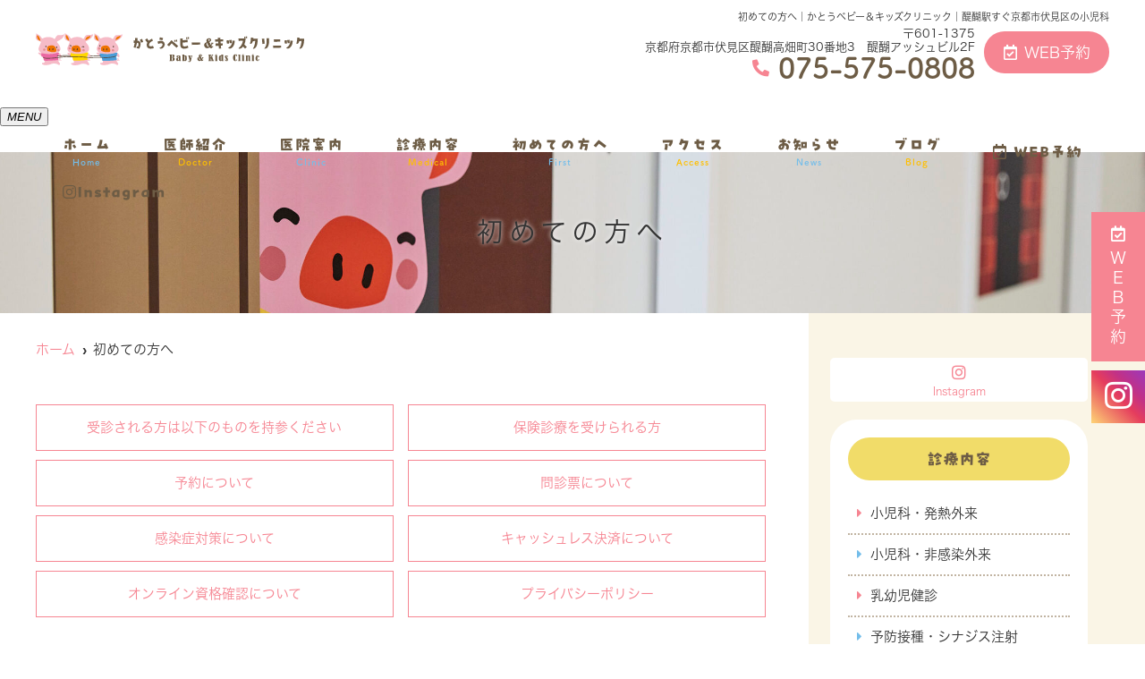

--- FILE ---
content_type: text/html; charset=UTF-8
request_url: https://kato-babykids.com/first/
body_size: 12404
content:
<!doctype html>
<html lang="ja"><head>
<!-- header.php -->
<meta charset="utf-8">
<meta name="google-site-verification" content="wn6GTZOfP5WsuLx62zHkS-zumMRJM03aO5jAkbVOReE" />
<title>伏見区・山科区エリアの小児科｜かとうベビー＆キッズクリニック｜初めての方へ</title>
<meta name="description" content="初めての方へ。京都市伏見区の醍醐駅1番出口より徒歩1分にある小児科「かとうベビー＆キッズクリニック」です。お子さまや赤ちゃんの風邪などの体調不良の診察から、乳幼児健診・育児相談、予防接種、肌トラブル、便秘の相談を行っております。">
<meta name="viewport" content="width=device-width,viewport-fit=cover">
<meta name="format-detection" content="telephone=no">

<!-- ogp -->
<meta property="og:url" content="https://kato-babykids.com" />
<meta property="og:type" content="website" />
<meta property="og:title" content="伏見区・山科区エリアの小児科｜かとうベビー＆キッズクリニック｜初めての方へ" />
<meta property="og:description" content="初めての方へ。京都市伏見区の醍醐駅1番出口より徒歩1分にある小児科「かとうベビー＆キッズクリニック」です。お子さまや赤ちゃんの風邪などの体調不良の診察から、乳幼児健診・育児相談、予防接種、肌トラブル、便秘の相談を行っております。" />
<meta property="og:site_name" content="かとうベビー＆キッズクリニック" />
<meta property="og:image" content="https://kato-babykids.com/wp/wp-content/uploads/2023/02/ogp.jpg" />

<!-- css -->
<link rel="preload" href="https://kato-babykids.com/wp/wp-content/themes/system-template/webfonts/fa-brands-400.woff2" as="font" type="font/woff2" crossorigin>
<link rel="preload" href="https://kato-babykids.com/wp/wp-content/themes/system-template/webfonts/fa-solid-900.woff2" as="font" type="font/woff2" crossorigin>
<link rel="stylesheet" href="https://kato-babykids.com/wp/wp-content/themes/system-template/css/reset.css" media="all" />
<link rel="stylesheet" href="https://kato-babykids.com/wp/wp-content/themes/system-template/css/fontawesome.min.css">
<link rel="stylesheet" href="https://kato-babykids.com/wp/wp-content/themes/system-template/style.css?1691135650" media="all">

<!-- MPクラウドお知らせCSS -->

<!-- favicon -->

<link rel="apple-touch-icon" sizes="180x180" href="https://kato-babykids.com/wp/wp-content/themes/system-template/favicon/apple-touch-icon.png">
<link rel="icon" type="image/png" sizes="32x32" href="https://kato-babykids.com/wp/wp-content/themes/system-template/favicon/favicon-32x32.png">
<link rel="icon" type="image/png" sizes="16x16" href="https://kato-babykids.com/wp/wp-content/themes/system-template/favicon/favicon-16x16.png">
<link rel="mask-icon" href="https://kato-babykids.com/wp/wp-content/themes/system-template/favicon/safari-pinned-tab.svg" color="#5bbad5">
<link rel="shortcut icon" href="https://kato-babykids.com/wp/wp-content/themes/system-template/favicon/favicon-32x32.png">
<meta name="msapplication-TileColor" content="#da532c">
<meta name="theme-color" content="#ffffff">


<!-- ▼Googleアナリティクス -->
<!-- Google tag (gtag.js) -->
<script async src="https://www.googletagmanager.com/gtag/js?id=G-42M9XSF11G"></script>
<script>
  window.dataLayer = window.dataLayer || [];
  function gtag(){dataLayer.push(arguments);}
  gtag('js', new Date());

  gtag('config', 'G-42M9XSF11G');
</script><!-- ▲Googleアナリティクス -->

<!-- Google Tag Manager -->
<script>(function(w,d,s,l,i){w[l]=w[l]||[];w[l].push({'gtm.start':
new Date().getTime(),event:'gtm.js'});var f=d.getElementsByTagName(s)[0],
j=d.createElement(s),dl=l!='dataLayer'?'&l='+l:'';j.async=true;j.src=
'https://www.googletagmanager.com/gtm.js?id='+i+dl;f.parentNode.insertBefore(j,f);
})(window,document,'script','dataLayer','GTM-NDGDH7FT');</script>
<!-- End Google Tag Manager -->

<meta name='robots' content='max-image-preview:large' />
<script type="text/javascript">
window._wpemojiSettings = {"baseUrl":"https:\/\/s.w.org\/images\/core\/emoji\/14.0.0\/72x72\/","ext":".png","svgUrl":"https:\/\/s.w.org\/images\/core\/emoji\/14.0.0\/svg\/","svgExt":".svg","source":{"concatemoji":"https:\/\/kato-babykids.com\/wp\/wp-includes\/js\/wp-emoji-release.min.js?ver=6.1.9"}};
/*! This file is auto-generated */
!function(e,a,t){var n,r,o,i=a.createElement("canvas"),p=i.getContext&&i.getContext("2d");function s(e,t){var a=String.fromCharCode,e=(p.clearRect(0,0,i.width,i.height),p.fillText(a.apply(this,e),0,0),i.toDataURL());return p.clearRect(0,0,i.width,i.height),p.fillText(a.apply(this,t),0,0),e===i.toDataURL()}function c(e){var t=a.createElement("script");t.src=e,t.defer=t.type="text/javascript",a.getElementsByTagName("head")[0].appendChild(t)}for(o=Array("flag","emoji"),t.supports={everything:!0,everythingExceptFlag:!0},r=0;r<o.length;r++)t.supports[o[r]]=function(e){if(p&&p.fillText)switch(p.textBaseline="top",p.font="600 32px Arial",e){case"flag":return s([127987,65039,8205,9895,65039],[127987,65039,8203,9895,65039])?!1:!s([55356,56826,55356,56819],[55356,56826,8203,55356,56819])&&!s([55356,57332,56128,56423,56128,56418,56128,56421,56128,56430,56128,56423,56128,56447],[55356,57332,8203,56128,56423,8203,56128,56418,8203,56128,56421,8203,56128,56430,8203,56128,56423,8203,56128,56447]);case"emoji":return!s([129777,127995,8205,129778,127999],[129777,127995,8203,129778,127999])}return!1}(o[r]),t.supports.everything=t.supports.everything&&t.supports[o[r]],"flag"!==o[r]&&(t.supports.everythingExceptFlag=t.supports.everythingExceptFlag&&t.supports[o[r]]);t.supports.everythingExceptFlag=t.supports.everythingExceptFlag&&!t.supports.flag,t.DOMReady=!1,t.readyCallback=function(){t.DOMReady=!0},t.supports.everything||(n=function(){t.readyCallback()},a.addEventListener?(a.addEventListener("DOMContentLoaded",n,!1),e.addEventListener("load",n,!1)):(e.attachEvent("onload",n),a.attachEvent("onreadystatechange",function(){"complete"===a.readyState&&t.readyCallback()})),(e=t.source||{}).concatemoji?c(e.concatemoji):e.wpemoji&&e.twemoji&&(c(e.twemoji),c(e.wpemoji)))}(window,document,window._wpemojiSettings);
</script>
<style type="text/css">
img.wp-smiley,
img.emoji {
	display: inline !important;
	border: none !important;
	box-shadow: none !important;
	height: 1em !important;
	width: 1em !important;
	margin: 0 0.07em !important;
	vertical-align: -0.1em !important;
	background: none !important;
	padding: 0 !important;
}
</style>
	<link rel='stylesheet' id='classic-theme-styles-css' href='https://kato-babykids.com/wp/wp-includes/css/classic-themes.min.css?ver=1' type='text/css' media='all' />
<style id='global-styles-inline-css' type='text/css'>
body{--wp--preset--color--black: #000000;--wp--preset--color--cyan-bluish-gray: #abb8c3;--wp--preset--color--white: #ffffff;--wp--preset--color--pale-pink: #f78da7;--wp--preset--color--vivid-red: #cf2e2e;--wp--preset--color--luminous-vivid-orange: #ff6900;--wp--preset--color--luminous-vivid-amber: #fcb900;--wp--preset--color--light-green-cyan: #7bdcb5;--wp--preset--color--vivid-green-cyan: #00d084;--wp--preset--color--pale-cyan-blue: #8ed1fc;--wp--preset--color--vivid-cyan-blue: #0693e3;--wp--preset--color--vivid-purple: #9b51e0;--wp--preset--gradient--vivid-cyan-blue-to-vivid-purple: linear-gradient(135deg,rgba(6,147,227,1) 0%,rgb(155,81,224) 100%);--wp--preset--gradient--light-green-cyan-to-vivid-green-cyan: linear-gradient(135deg,rgb(122,220,180) 0%,rgb(0,208,130) 100%);--wp--preset--gradient--luminous-vivid-amber-to-luminous-vivid-orange: linear-gradient(135deg,rgba(252,185,0,1) 0%,rgba(255,105,0,1) 100%);--wp--preset--gradient--luminous-vivid-orange-to-vivid-red: linear-gradient(135deg,rgba(255,105,0,1) 0%,rgb(207,46,46) 100%);--wp--preset--gradient--very-light-gray-to-cyan-bluish-gray: linear-gradient(135deg,rgb(238,238,238) 0%,rgb(169,184,195) 100%);--wp--preset--gradient--cool-to-warm-spectrum: linear-gradient(135deg,rgb(74,234,220) 0%,rgb(151,120,209) 20%,rgb(207,42,186) 40%,rgb(238,44,130) 60%,rgb(251,105,98) 80%,rgb(254,248,76) 100%);--wp--preset--gradient--blush-light-purple: linear-gradient(135deg,rgb(255,206,236) 0%,rgb(152,150,240) 100%);--wp--preset--gradient--blush-bordeaux: linear-gradient(135deg,rgb(254,205,165) 0%,rgb(254,45,45) 50%,rgb(107,0,62) 100%);--wp--preset--gradient--luminous-dusk: linear-gradient(135deg,rgb(255,203,112) 0%,rgb(199,81,192) 50%,rgb(65,88,208) 100%);--wp--preset--gradient--pale-ocean: linear-gradient(135deg,rgb(255,245,203) 0%,rgb(182,227,212) 50%,rgb(51,167,181) 100%);--wp--preset--gradient--electric-grass: linear-gradient(135deg,rgb(202,248,128) 0%,rgb(113,206,126) 100%);--wp--preset--gradient--midnight: linear-gradient(135deg,rgb(2,3,129) 0%,rgb(40,116,252) 100%);--wp--preset--duotone--dark-grayscale: url('#wp-duotone-dark-grayscale');--wp--preset--duotone--grayscale: url('#wp-duotone-grayscale');--wp--preset--duotone--purple-yellow: url('#wp-duotone-purple-yellow');--wp--preset--duotone--blue-red: url('#wp-duotone-blue-red');--wp--preset--duotone--midnight: url('#wp-duotone-midnight');--wp--preset--duotone--magenta-yellow: url('#wp-duotone-magenta-yellow');--wp--preset--duotone--purple-green: url('#wp-duotone-purple-green');--wp--preset--duotone--blue-orange: url('#wp-duotone-blue-orange');--wp--preset--font-size--small: 13px;--wp--preset--font-size--medium: 20px;--wp--preset--font-size--large: 36px;--wp--preset--font-size--x-large: 42px;--wp--preset--spacing--20: 0.44rem;--wp--preset--spacing--30: 0.67rem;--wp--preset--spacing--40: 1rem;--wp--preset--spacing--50: 1.5rem;--wp--preset--spacing--60: 2.25rem;--wp--preset--spacing--70: 3.38rem;--wp--preset--spacing--80: 5.06rem;}:where(.is-layout-flex){gap: 0.5em;}body .is-layout-flow > .alignleft{float: left;margin-inline-start: 0;margin-inline-end: 2em;}body .is-layout-flow > .alignright{float: right;margin-inline-start: 2em;margin-inline-end: 0;}body .is-layout-flow > .aligncenter{margin-left: auto !important;margin-right: auto !important;}body .is-layout-constrained > .alignleft{float: left;margin-inline-start: 0;margin-inline-end: 2em;}body .is-layout-constrained > .alignright{float: right;margin-inline-start: 2em;margin-inline-end: 0;}body .is-layout-constrained > .aligncenter{margin-left: auto !important;margin-right: auto !important;}body .is-layout-constrained > :where(:not(.alignleft):not(.alignright):not(.alignfull)){max-width: var(--wp--style--global--content-size);margin-left: auto !important;margin-right: auto !important;}body .is-layout-constrained > .alignwide{max-width: var(--wp--style--global--wide-size);}body .is-layout-flex{display: flex;}body .is-layout-flex{flex-wrap: wrap;align-items: center;}body .is-layout-flex > *{margin: 0;}:where(.wp-block-columns.is-layout-flex){gap: 2em;}.has-black-color{color: var(--wp--preset--color--black) !important;}.has-cyan-bluish-gray-color{color: var(--wp--preset--color--cyan-bluish-gray) !important;}.has-white-color{color: var(--wp--preset--color--white) !important;}.has-pale-pink-color{color: var(--wp--preset--color--pale-pink) !important;}.has-vivid-red-color{color: var(--wp--preset--color--vivid-red) !important;}.has-luminous-vivid-orange-color{color: var(--wp--preset--color--luminous-vivid-orange) !important;}.has-luminous-vivid-amber-color{color: var(--wp--preset--color--luminous-vivid-amber) !important;}.has-light-green-cyan-color{color: var(--wp--preset--color--light-green-cyan) !important;}.has-vivid-green-cyan-color{color: var(--wp--preset--color--vivid-green-cyan) !important;}.has-pale-cyan-blue-color{color: var(--wp--preset--color--pale-cyan-blue) !important;}.has-vivid-cyan-blue-color{color: var(--wp--preset--color--vivid-cyan-blue) !important;}.has-vivid-purple-color{color: var(--wp--preset--color--vivid-purple) !important;}.has-black-background-color{background-color: var(--wp--preset--color--black) !important;}.has-cyan-bluish-gray-background-color{background-color: var(--wp--preset--color--cyan-bluish-gray) !important;}.has-white-background-color{background-color: var(--wp--preset--color--white) !important;}.has-pale-pink-background-color{background-color: var(--wp--preset--color--pale-pink) !important;}.has-vivid-red-background-color{background-color: var(--wp--preset--color--vivid-red) !important;}.has-luminous-vivid-orange-background-color{background-color: var(--wp--preset--color--luminous-vivid-orange) !important;}.has-luminous-vivid-amber-background-color{background-color: var(--wp--preset--color--luminous-vivid-amber) !important;}.has-light-green-cyan-background-color{background-color: var(--wp--preset--color--light-green-cyan) !important;}.has-vivid-green-cyan-background-color{background-color: var(--wp--preset--color--vivid-green-cyan) !important;}.has-pale-cyan-blue-background-color{background-color: var(--wp--preset--color--pale-cyan-blue) !important;}.has-vivid-cyan-blue-background-color{background-color: var(--wp--preset--color--vivid-cyan-blue) !important;}.has-vivid-purple-background-color{background-color: var(--wp--preset--color--vivid-purple) !important;}.has-black-border-color{border-color: var(--wp--preset--color--black) !important;}.has-cyan-bluish-gray-border-color{border-color: var(--wp--preset--color--cyan-bluish-gray) !important;}.has-white-border-color{border-color: var(--wp--preset--color--white) !important;}.has-pale-pink-border-color{border-color: var(--wp--preset--color--pale-pink) !important;}.has-vivid-red-border-color{border-color: var(--wp--preset--color--vivid-red) !important;}.has-luminous-vivid-orange-border-color{border-color: var(--wp--preset--color--luminous-vivid-orange) !important;}.has-luminous-vivid-amber-border-color{border-color: var(--wp--preset--color--luminous-vivid-amber) !important;}.has-light-green-cyan-border-color{border-color: var(--wp--preset--color--light-green-cyan) !important;}.has-vivid-green-cyan-border-color{border-color: var(--wp--preset--color--vivid-green-cyan) !important;}.has-pale-cyan-blue-border-color{border-color: var(--wp--preset--color--pale-cyan-blue) !important;}.has-vivid-cyan-blue-border-color{border-color: var(--wp--preset--color--vivid-cyan-blue) !important;}.has-vivid-purple-border-color{border-color: var(--wp--preset--color--vivid-purple) !important;}.has-vivid-cyan-blue-to-vivid-purple-gradient-background{background: var(--wp--preset--gradient--vivid-cyan-blue-to-vivid-purple) !important;}.has-light-green-cyan-to-vivid-green-cyan-gradient-background{background: var(--wp--preset--gradient--light-green-cyan-to-vivid-green-cyan) !important;}.has-luminous-vivid-amber-to-luminous-vivid-orange-gradient-background{background: var(--wp--preset--gradient--luminous-vivid-amber-to-luminous-vivid-orange) !important;}.has-luminous-vivid-orange-to-vivid-red-gradient-background{background: var(--wp--preset--gradient--luminous-vivid-orange-to-vivid-red) !important;}.has-very-light-gray-to-cyan-bluish-gray-gradient-background{background: var(--wp--preset--gradient--very-light-gray-to-cyan-bluish-gray) !important;}.has-cool-to-warm-spectrum-gradient-background{background: var(--wp--preset--gradient--cool-to-warm-spectrum) !important;}.has-blush-light-purple-gradient-background{background: var(--wp--preset--gradient--blush-light-purple) !important;}.has-blush-bordeaux-gradient-background{background: var(--wp--preset--gradient--blush-bordeaux) !important;}.has-luminous-dusk-gradient-background{background: var(--wp--preset--gradient--luminous-dusk) !important;}.has-pale-ocean-gradient-background{background: var(--wp--preset--gradient--pale-ocean) !important;}.has-electric-grass-gradient-background{background: var(--wp--preset--gradient--electric-grass) !important;}.has-midnight-gradient-background{background: var(--wp--preset--gradient--midnight) !important;}.has-small-font-size{font-size: var(--wp--preset--font-size--small) !important;}.has-medium-font-size{font-size: var(--wp--preset--font-size--medium) !important;}.has-large-font-size{font-size: var(--wp--preset--font-size--large) !important;}.has-x-large-font-size{font-size: var(--wp--preset--font-size--x-large) !important;}
.wp-block-navigation a:where(:not(.wp-element-button)){color: inherit;}
:where(.wp-block-columns.is-layout-flex){gap: 2em;}
.wp-block-pullquote{font-size: 1.5em;line-height: 1.6;}
</style>
<link rel="https://api.w.org/" href="https://kato-babykids.com/wp-json/" /><link rel="alternate" type="application/json" href="https://kato-babykids.com/wp-json/wp/v2/pages/349" /><link rel="EditURI" type="application/rsd+xml" title="RSD" href="https://kato-babykids.com/wp/xmlrpc.php?rsd" />
<link rel="wlwmanifest" type="application/wlwmanifest+xml" href="https://kato-babykids.com/wp/wp-includes/wlwmanifest.xml" />
<meta name="generator" content="WordPress 6.1.9" />
<link rel="canonical" href="https://kato-babykids.com/first/" />
<link rel='shortlink' href='https://kato-babykids.com/?p=349' />
<link rel="alternate" type="application/json+oembed" href="https://kato-babykids.com/wp-json/oembed/1.0/embed?url=https%3A%2F%2Fkato-babykids.com%2Ffirst%2F" />
<link rel="alternate" type="text/xml+oembed" href="https://kato-babykids.com/wp-json/oembed/1.0/embed?url=https%3A%2F%2Fkato-babykids.com%2Ffirst%2F&#038;format=xml" />

<!-- BEGIN: WP Social Bookmarking Light HEAD --><script>
    (function (d, s, id) {
        var js, fjs = d.getElementsByTagName(s)[0];
        if (d.getElementById(id)) return;
        js = d.createElement(s);
        js.id = id;
        js.src = "//connect.facebook.net/en_US/sdk.js#xfbml=1&version=v2.7";
        fjs.parentNode.insertBefore(js, fjs);
    }(document, 'script', 'facebook-jssdk'));
</script>
<style type="text/css">.wp_social_bookmarking_light{
    border: 0 !important;
    padding: 10px 0 20px 0 !important;
    margin: 0 !important;
}
.wp_social_bookmarking_light div{
    float: left !important;
    border: 0 !important;
    padding: 0 !important;
    margin: 0 5px 0px 0 !important;
    min-height: 30px !important;
    line-height: 18px !important;
    text-indent: 0 !important;
}
.wp_social_bookmarking_light img{
    border: 0 !important;
    padding: 0;
    margin: 0;
    vertical-align: top !important;
}
.wp_social_bookmarking_light_clear{
    clear: both !important;
}
#fb-root{
    display: none;
}
.wsbl_facebook_like iframe{
    max-width: none !important;
}
.wsbl_pinterest a{
    border: 0px !important;
}
</style>
<!-- END: WP Social Bookmarking Light HEAD -->
</head>

<body data-rsssl=1 class="page-template-default page page-id-349">
	
<!-- Google Tag Manager (noscript) -->
<noscript><iframe src="https://www.googletagmanager.com/ns.html?id=GTM-NDGDH7FT"
height="0" width="0" style="display:none;visibility:hidden"></iframe></noscript>
<!-- End Google Tag Manager (noscript) -->


<!-- ▼PC header -->
<header>
  <div class="inner">
    <div class="head_logo"><a href="https://kato-babykids.com"><img src="https://kato-babykids.com/wp/wp-content/themes/system-template/images/logo_yoko.svg" width="329" height="50" alt="かとうベビー＆キッズクリニック"></a></div>

    <h1 class="pc">初めての方へ｜かとうベビー＆キッズクリニック｜醍醐駅すぐ京都市伏見区の小児科</h1>

    <div class="head_info_wrap">
      <dl class="head_info">
        <dt class="head_info_add">〒601-1375<br>京都府京都市伏見区醍醐高畑町30番地3　醍醐アッシュビル2F</dt>
        <dd class="head_info_tel"><span><i class="fas fa-phone-alt"></i></span>075-575-0808</dd>
      </dl>

      <ul class="head_btn_area">
        <li><a href="https://ssc6.doctorqube.com/kato-babykids/" class="sp_navi_btn" target="_blank" rel="noopener" onClick="gtag('event','click-web_yoyaku_pc', {'event_category':'web_yoyaku','event_label':'WEB予約'})"><i class="far fa-calendar-check"></i>WEB予約</a></li>
      </ul>
    </div>
  </div><!-- .inner -->

  <div class="fixed_web_yoyaku_btn">
    <a href="https://ssc6.doctorqube.com/kato-babykids/" target="_blank" rel="noopener" onClick="gtag('event','click-web_yoyaku_pc_side', {'event_category':'web_yoyaku','event_label':'WEB予約'})"><i class="far fa-calendar-check"></i> ＷＥＢ予約</a>
	  
	  	  	<div class="fixed_sns_btn">
                        <span class="fixed_sns_btn_insta"><a href="https://instagram.com/kato.babykids" target="_blank" rel="noopener"><i class="fab fa-instagram"></i></a></span>                        	  	</div>
        	    
  </div>
</header>
<!-- ▲PC header -->

<!-- ▼ナビ -->
<div class="nav_wrap innerNav">
  <div class="sp_logo sp"><a href="https://kato-babykids.com"><img src="https://kato-babykids.com/wp/wp-content/themes/system-template/images/logo_yoko.svg" width="329" height="50" alt="かとうベビー＆キッズクリニック"></a></div>
  <button type="button" class="btn_menu"><span></span><span></span><span></span><i>MENU</i></button>
  <div class="menu_list_wrap">
    <nav class="innerNav">
      <ul class="nav_menu_list">
        <!-- ▼ホーム -->
<li><a href="https://kato-babykids.com/">ホーム<p>Home</p></a></li>
<!-- ▲ホーム -->
<!-- ▼医師紹介 -->
<li><a href="https://kato-babykids.com/doctor/">医師紹介<p>Doctor</p></a></li>
<!-- ▲医師紹介 -->
<!-- ▼医院案内 -->
<li><a href="https://kato-babykids.com/clinic/">医院案内<p>Clinic</p></a></li>
<!-- ▲医院案内 -->
<!-- ▼診療内容 -->
<!-- アコーディオンは【is_accord】、メガメニューは【is_mega】を【nav_slidebtm】の後ろに追加 -->
<li class="nav_slidebtm" tabindex="0">
	<a href="https://kato-babykids.com/medical/">診療内容<p>Medical</p></a>
	<p class="parent_menu">診療内容</p>
	<div class="child_menu">
	<a class="sp" href="https://kato-babykids.com/medical/">診療内容</a>
	
		<a href="https://kato-babykids.com/menu/%e5%b0%8f%e5%85%90%e7%a7%91%e3%83%bb%e7%99%ba%e7%86%b1%e5%a4%96%e6%9d%a5/">小児科・発熱外来</a>

	
		<a href="https://kato-babykids.com/menu/%e5%b0%8f%e5%85%90%e7%a7%91%e3%83%bb%e9%9d%9e%e6%84%9f%e6%9f%93%e5%a4%96%e6%9d%a5/">小児科・非感染外来</a>

	
		<a href="https://kato-babykids.com/menu/%e4%b9%b3%e5%b9%bc%e5%85%90%e5%81%a5%e8%a8%ba/">乳幼児健診</a>

	
		<a href="https://kato-babykids.com/menu/%e4%ba%88%e9%98%b2%e6%8e%a5%e7%a8%ae%e3%83%bb%e3%82%b7%e3%83%8a%e3%82%b8%e3%82%b9%e6%b3%a8%e5%b0%84/">予防接種・シナジス注射</a>

		</div>
</li>
<!-- ▲診療内容 -->
<!-- ▼料金表 -->
<!-- ▲料金表 -->
<!-- ▼初診の方へ -->
<li><a href="https://kato-babykids.com/first/">初めての方へ<p>First</p></a></li>
<!-- ▲初診の方へ -->
<!-- ▼Q&A -->
<!-- ▲Q&A -->
<!-- ▼アクセス -->
<li><a href="https://kato-babykids.com/access/">アクセス<p>Access</p></a></li>
<!-- ▲アクセス -->
<!-- ▼求人情報 -->
<!-- ▲求人情報 -->
<!-- ▼お問い合わせ -->
<!-- ▲お問い合わせ -->
<!-- ▼お知らせ -->
<li><a href="https://kato-babykids.com/news/">お知らせ<p>News</p></a></li>
<!-- ▲お知らせ -->
<!-- ▼ブログ -->
<li><a href="https://kato-babykids.com/blog/">ブログ<p>Blog</p></a></li>
<!-- ▲ブログ -->
<!-- ▼ RIBON 採用ページリンク -->
<!-- ▲ RIBON 採用ページリンク -->        <li class="sp_navi_btn"><a href="https://ssc6.doctorqube.com/kato-babykids/" target="_blank" rel="noopener" onClick="gtag('event','tap-web_yoyaku_sp_hamb', {'event_category':'web_yoyaku','event_label':'WEB予約'})"><i class="far fa-calendar-check"></i> WEB予約</a></li>
      </ul>
      <ul class="sp_btn_area">
        <li><a href="https://instagram.com/kato.babykids" target="_blank" rel="noopener"><i class="fab fa-instagram"></i>Instagram</a></li>
      </ul>
    </nav>
  </div>
	  	<div class="fixed_sns_btn fixed_sns_btn_sp">
                        <span class="fixed_sns_btn_insta"><a href="https://instagram.com/kato.babykids" target="_blank" rel="noopener"><i class="fab fa-instagram"></i></a></span>                        	  	</div>
        </div>
<!-- ▲ナビ -->


<div class="sp_under_nav">
  <ul>
    <li><a href="tel:075-575-0808" onClick="gtag('event','tap-tel_sp_ft', {'event_category':'tel','event_label':'TEL'})"><i class="fas fa-mobile"></i>電話</a></li>
    <li><a href="https://ssc6.doctorqube.com/kato-babykids/" target="_blank" rel="noopener" onClick="gtag('event','tap-web_yoyaku_sp_ft', {'event_category':'web_yoyaku','event_label':'WEB予約'})"><i class="far fa-calendar-check"></i>WEB予約</a></li>
    <li><a href="https://kato-babykids.com/access"><i class="fas fa-map-marker-alt"></i>アクセス</a></li>
  </ul>
</div>
<div id="mainvisual" class="content_mv">
<picture>
	<source media="(max-width: 640px)" srcset="https://kato-babykids.com/wp/wp-content/uploads/2023/05/230501fushimi_048-1-scaled-e1684031354108.jpg" />
	<img src="https://kato-babykids.com/wp/wp-content/uploads/2023/05/230501fushimi_048-1-scaled-e1684031354108.jpg"  alt="ヘッダー画像" class="header_img" />
</picture>
	<div class="inner">
	<div class="main_headline">
		<p class="midashi">初めての方へ</p>
	</div>
	</div>
</div><!-- #mainvisual -->

<!--============================== ▲mainvisual ==============================-->
<h1 class="sp">初めての方へ｜かとうベビー＆キッズクリニック｜醍醐駅すぐ京都市伏見区の小児科</h1> <div class="contents_bg">
<div class="wrapper">
  <main>
  <div id="breadcrumb">
<ol itemscope="" itemtype="https://schema.org/BreadcrumbList">
<li itemprop="itemListElement" itemscope itemtype="https://schema.org/ListItem"><a href="https://kato-babykids.com" itemprop="item"><span itemprop="name">ホーム</span></a><meta itemprop="position" content="1"></li>
<li itemprop="itemListElement" itemscope itemtype="https://schema.org/ListItem"><span itemprop="name">初めての方へ</span><meta itemprop="position" content="2"></li>
</ol></div><!-- /#breadcrumb -->


<!--============================== ▼フリーエリア上 ==============================-->
	<!--============================== ▲フリーエリア上 ==============================-->


<!--============================== ▼ページ内リンク ==============================-->
  <section class="ank_single">
    <ul class="anklink">
          <li><a href="#link01">受診される方は以下のものを持参ください</a></li>
          <li><a href="#link02">保険診療を受けられる方</a></li>
          <li><a href="#link03">予約について</a></li>
          <li><a href="#link04">問診票について</a></li>
          <li><a href="#link05">感染症対策について</a></li>
          <li><a href="#link07">キャッシュレス決済について</a></li>
          <li><a href="#link08">オンライン資格確認について</a></li>
          <li><a href="#link06">プライバシーポリシー</a></li>
        </ul>
  </section>
<!--============================== ▲ページ内リンク ==============================-->


<!--============================== ▼コンテンツ部分 ==============================-->
    		
        <div id="link01"></div>
    <section class="body_single">
      <h2>受診される方は以下のものを持参ください</h2>      <div class="body_wrap">
      <!-- ▼画像 -->
            <!-- ▲画像 -->		
      <ul class="list03">
<li>保険証／医療証／マイナンバーカード</li>
<li>診察券</li>
<li>母子手帳</li>
<li>お薬手帳</li>
</ul>
		
      </div>
    </section>
        <div id="link02"></div>
    <section class="body_single">
      <h2>保険診療を受けられる方</h2>      <div class="body_wrap">
      <!-- ▼画像 -->
            <!-- ▲画像 -->		
      <p>初診の際は保険証、医療証、マイナンバーカードとできるだけお薬手帳をお持ちください。</p>
<p>保険証の確認が取れない場合は保険診療として取り扱うことができません。</p>
<p>※<span style="text-decoration: underline;">保険証の期限切れにご注意ください。</span></p>
		
      </div>
    </section>
        <div id="link03"></div>
    <section class="body_single">
      <h2>予約について</h2>      <div class="body_wrap">
      <!-- ▼画像 -->
            <!-- ▲画像 -->		
      <h3>WEB予約</h3>
<p>当院ではWEB予約が可能です。</p>
<div class="btn01"><a href="https://ssc6.doctorqube.com/kato-babykids/">WEB予約はこちら</a></div>
		
      </div>
    </section>
        <div id="link04"></div>
    <section class="body_single">
      <h2>問診票について</h2>      <div class="body_wrap">
      <!-- ▼画像 -->
            <!-- ▲画像 -->		
      <h3>WEB問診</h3>
<p>Web問診がご利用いただけます。ご自宅でスマホを使ってWeb問診に記入することで、院内で問診票に記入する必要がありません。<br />
Web予約を取得した際にWeb問診の案内がありますので、案内に従ってWeb問診にご記入ください。<br />
※ Web問診のみ記入しても予約を取得したことにはなりませんので、必ずWeb予約で予約を取ってからWeb問診に記入をお願いします。</p>
<div class="btn01"><a href="https://ssc6.doctorqube.com/kato-babykids/" target="_blank" rel="noopener">WEB予約はこちら</a></p>
<h3>紙の問診票</h3>
<p>Web問診以外に紙の問診票をご利用いただくことも可能です。<br />
こちらの問診票を印刷して記入した上で受診時にご持参ください。</p>
<div class="btn01"><a href="https://kato-babykids.com/wp/wp-content/uploads/2023/05/72838b97bbaca3a1f70fbed4f9362417.pdf" target="_blank" rel="noopener">紙の問診票（感染症状がある方用）</a>　</p>
<div class="btn01"><a href="https://kato-babykids.com/wp/wp-content/uploads/2023/05/0c531acd647b90f6366d1b51c4059ddb.pdf" target="_blank" rel="noopener">紙の問診票（感染症状がない方用）</a></div>
</div>
</div>
		
      </div>
    </section>
        <div id="link05"></div>
    <section class="body_single">
      <h2>当院の感染対策について</h2>      <div class="body_wrap">
      <!-- ▼画像 -->
            <!-- ▲画像 -->		
      <p>診療は、午前中を一般外来(発熱外来含む)、平日午後を非感染外来(クリーンタイム)で区別しています。<br />
健診、予防接種、育児相談、肌トラブルや便秘の診察などは、平日午後の受診をお勧めします。<br />
※発熱、咳、嘔吐・下痢など、感染症が疑われる症状のある方は、申し訳ありませんが、クリーンタイムでの診察を御遠慮いただきます。<br />
赤ちゃんを守るために、御了承いただきますようお願い申し上げます。</p>
<h3>当院での取り組み</h3>
<div class="layout04">
<div class="layout04_box">
<div class="layout04_title">
<p><img decoding="async" loading="lazy" src="https://kato-babykids.com/wp/wp-content/uploads/2023/02/first01.png" alt="伏見区にある小児科　かとうベビー＆キッズクリニックはマスクの装着を徹底" width="500" height="500" class="alignright size-full wp-image-1497" srcset="https://kato-babykids.com/wp/wp-content/uploads/2023/02/first01.png 500w, https://kato-babykids.com/wp/wp-content/uploads/2023/02/first01-300x300.png 300w" sizes="(max-width: 500px) 100vw, 500px" /></p>
</div>
<div class="layout04_text">
<p class="layout_tit">マスクの装着の徹底</p>
<p>スタッフ全員にマスク着用を義務付けております。<br />
かぜ症状のある患者様にもマスク着用をお願いいたします。お持ちでない方はご相談ください。</p>
</div>
</div>
<div class="layout04_box">
<div class="layout04_title">
<p><img decoding="async" loading="lazy" src="https://kato-babykids.com/wp/wp-content/uploads/2023/02/first02.png" alt="伏見区にある小児科　かとうベビー＆キッズクリニックはベッド・院内消毒を徹底" width="500" height="500" class="alignright size-full wp-image-1497" /></p>
</div>
<div class="layout04_text">
<p class="layout_tit">ベッド・院内消毒の徹底</p>
<p>診察室や処置室のベッドはアルコール消毒を必ず行います。<br />
院内の設備もアルコールで消毒いたします。<br />
ソファなどご迷惑をおかけしますが、ご了承ください。</p>
</div>
</div>
<div class="layout04_box">
<div class="layout04_title">
<p><img decoding="async" loading="lazy" src="https://kato-babykids.com/wp/wp-content/uploads/2023/02/first03.png" alt="伏見区にある小児科　かとうベビー＆キッズクリニックは換気を徹底" width="500" height="500" class="alignright size-full wp-image-1497" /></p>
</div>
<div class="layout04_text">
<p class="layout_tit">換気の徹底</p>
<p>院内は空気が入れ替わっております。<br />
また、空気清浄機を稼働させております。</p>
</div>
</div>
<div class="layout04_box">
<div class="layout04_title">
<p><img decoding="async" loading="lazy" src="https://kato-babykids.com/wp/wp-content/uploads/2023/02/first04.png" alt="伏見区にある小児科　かとうベビー＆キッズクリニックは手指消毒を徹底" width="500" height="500" class="alignright size-full wp-image-1497" /></p>
</div>
<div class="layout04_text">
<p class="layout_tit">手指消毒の徹底</p>
<p>スタッフは患者様1人ごとに必ずアルコール消毒にて手指を消毒しております。<br />
また、患者様も来院時に消毒をお願いしております。</p>
</div>
</div>
<div class="layout04_box">
<div class="layout04_title">
<p><img decoding="async" loading="lazy" src="https://kato-babykids.com/wp/wp-content/uploads/2023/02/first05.png" alt="伏見区にある小児科　かとうベビー＆キッズクリニックはスタッフ体温計測を徹底" width="500" height="500" class="alignright size-full wp-image-1497" /></p>
</div>
<div class="layout04_text">
<p class="layout_tit">スタッフ体温計測の徹底</p>
<p>スタッフは出勤時に必ず体温計測を行います。<br />
必要に応じて欠勤などを行います。また、出勤時に微熱がある場合も出勤を停止いたします。</p>
</div>
</div>
</div>
		
      </div>
    </section>
        <div id="link07"></div>
    <section class="body_single">
      <h2>キャッシュレス決済について</h2>      <div class="body_wrap">
      <!-- ▼画像 -->
            <!-- ▲画像 -->		
      <p>当院では、各種キャッシュレス決済が可能です。</p>
<h3>取り扱いカード・コード決済一覧</h3>
<p><img decoding="async" loading="lazy" src="https://kato-babykids.com/wp/wp-content/uploads/2023/05/cashless_img.jpg" alt="キャッシュレス決済" width="" height="" /></p>
		
      </div>
    </section>
        <div id="link08"></div>
    <section class="body_single">
      <h2>オンライン資格確認について</h2>      <div class="body_wrap">
      <!-- ▼画像 -->
            <!-- ▲画像 -->		
      <p>当院はマイナンバーカードによる受付に対応しています。</p>
<p>オンライン資格確認で取得した受診歴、診療情報、薬剤情報、特定健診情報などを活用して、質の高い医療の提供に努めています。</p>
		
      </div>
    </section>
        <div id="link06"></div>
    <section class="body_single">
      <h2>プライバシーポリシー</h2>      <div class="body_wrap">
      <!-- ▼画像 -->
            <!-- ▲画像 -->		
      <p>当院が皆様の個人情報を収集する場合、診療・看護および皆様の医療に関わる範囲でのみ行います。その他の目的に個人情報を利用する場合は利用目的を予めお知らせし、ご了承を得た上で実施いたします。<br />
また当院は、皆様の個人情報について、正確かつ最新の状態を保ち、皆様の個人情報の漏洩、紛失、破壊、改ざんまたは皆様の個人情報への不正なアクセスを防止することに努めます。</p>
		
      </div>
    </section>
        <!--============================== ▲コンテンツ部分 ==============================-->


<!--============================== ▼フリーエリア下 ==============================-->
	<!--============================== ▲フリーエリア下 ==============================-->



    </main>

  <!--============================== ▼サイドバー ==============================-->
<div class="side_area">
<!-- ▼SNSボタン -->
  <ul class="side_sns">
    <li><a href="https://instagram.com/kato.babykids" target="_blank" rel="noopener"><i class="fab fa-instagram"></i>Instagram</a></li>
  </ul>
<!-- ▲SNSボタン -->

<!-- ▼バナーエリア -->

<!-- ▲バナーエリア -->

<!-- ▼フリーエリア -->
<!-- ▲フリーエリア -->

<!-- ▼診療案内 -->
<div class="side_box medical_menu">
  <p class="side_title">診療内容</p>
  <ul>
    <li><a href="https://kato-babykids.com/menu/%e5%b0%8f%e5%85%90%e7%a7%91%e3%83%bb%e7%99%ba%e7%86%b1%e5%a4%96%e6%9d%a5/">小児科・発熱外来</a></li>
    <li><a href="https://kato-babykids.com/menu/%e5%b0%8f%e5%85%90%e7%a7%91%e3%83%bb%e9%9d%9e%e6%84%9f%e6%9f%93%e5%a4%96%e6%9d%a5/">小児科・非感染外来</a></li>
    <li><a href="https://kato-babykids.com/menu/%e4%b9%b3%e5%b9%bc%e5%85%90%e5%81%a5%e8%a8%ba/">乳幼児健診</a></li>
    <li><a href="https://kato-babykids.com/menu/%e4%ba%88%e9%98%b2%e6%8e%a5%e7%a8%ae%e3%83%bb%e3%82%b7%e3%83%8a%e3%82%b8%e3%82%b9%e6%b3%a8%e5%b0%84/">予防接種・シナジス注射</a></li>
  </ul>
</div>
<!-- ▲診療案内 -->
</div><!-- /.side_area -->
<!--============================== ▲サイドバー ==============================-->
  </div>
</div>
<div class="pagetop">
<i class="fas fa-angle-up"></i>
</div>

<footer>
  <div class="footer_googlemap">
    <div class="googlemap">
      <iframe src="https://www.google.com/maps/embed?pb=!1m18!1m12!1m3!1d3270.2641836232265!2d135.8080864762675!3d34.94998666979566!2m3!1f0!2f0!3f0!3m2!1i1024!2i768!4f13.1!3m3!1m2!1s0x60010fc3e6837987%3A0xf3ff41c4e5b56a8e!2z44GL44Go44GG44OZ44OT44O877yG44Kt44OD44K644Kv44Oq44OL44OD44Kv!5e0!3m2!1sja!2sjp!4v1683617952493!5m2!1sja!2sjp" width="600" height="450" style="border:0;" allowfullscreen="" loading="lazy" referrerpolicy="no-referrer-when-downgrade"></iframe>    </div>
  </div>

  <div class="footer_inner">
    <div class="footer_info_left">
      <div class="logo"><a href="https://kato-babykids.com"><img src="https://kato-babykids.com/wp/wp-content/themes/system-template/images/logo_tate.svg" width="400" height="188" loading="lazy" alt="かとうベビー＆キッズクリニック"></a></div>

      <div class="footer_info_left_content">

        <p class="footer_info_kamoku">小児科</p>
        <p class="footer_info_add"><span>〒601-1375</span>京都府京都市伏見区醍醐高畑町30番地3　醍醐アッシュビル2F</p>

        <ul class="footer_info_access">
          <li>アル・プラザ醍醐(パセオダイゴロー東館)南側すぐそば</li>
          <li>京都市営地下鉄東西線醍醐駅1番出口から徒歩1分</li>
        </ul>

        <p class="footer_info_tel"><a href="tel:075-575-0808" onClick="gtag('event','action-tel_option', {'event_category':'tel','event_label':'TEL_その他'})">tel.075-575-0808</a></p>

        <div class="footer_info_free mb20">
          <div class="btn01" style="text-align: center;"><a href="https://kato-babykids.com/access/">お車でお越しの方はこちら</a></div>
        </div>
      </div>
    </div>

    <div class="footer_info_right">
<!-- ▼診療時間 -->
<!-- ▼診療時間ループ開始 -->
<div class="sche_wrap" id="sche_wrap00">
  <p class="tb02_tit">伏見区の小児科<br class="sp">かとうベビー＆キッズクリニックの<br class="sp">診療時間</p>
	<!-- ▼tableループ開始 -->
  <table class="tb02">
    <tr>
      <th>&nbsp;</th>
      <td>月</td>
      <td>火</td>
      <td>水</td>
      <td>木</td>
      <td>金</td>
      <td>土</td>
      <td>日</td>
    </tr>
    <tr>
      <th>9:00-12:00</th>
      <td>○</td>
      <td>○</td>
      <td>○</td>
      <td>○</td>
      <td>○</td>
      <td>○</td>
      <td>／</td>
    </tr>
    <tr>
      <th>14:30-18:00</th>
      <td>★</td>
      <td>★</td>
      <td>★</td>
      <td>★</td>
      <td>★</td>
      <td>／</td>
      <td>／</td>
    </tr>
  </table>
<!-- ▲tableループ閉じ -->
<!-- ▼休診日・補足 -->
  <div class="schedule_note">
    <p class="kyushinbi">休診日：土曜午後、日曜、祝日</p>
    <p>○... 一般外来<br />
★... 非感染外来（クリーンタイム）<br />
　　健診、予防接種・シナジス注射、育児相談など<br />
※受付は、診療終了時間の30分前まで<br />
　(午前診11:30まで、午後診17:30まで)<br />
<span class="color_ore bold">※<u>平日午後の診察は、発熱、咳、嘔吐・下痢など感染症が疑われる症状のない方の診療時間です</u>。<br />
　赤ちゃんを守るために、御了承いただきますようお願い申し上げます。</span></p>
  </div>
<!-- ▲休診日・補足 -->
</div><!-- .sche_wrap -->
<!-- ▲診療時間ループ閉じ --><!-- ▲診療時間 -->
    </div>
  </div><!-- .footer_inner -->


<div class="footer_navi">
  <div class="inner">
    <ul>
      <!-- ▼ホーム -->
<li><a href="https://kato-babykids.com/">ホーム<p>Home</p></a></li>
<!-- ▲ホーム -->
<!-- ▼医師紹介 -->
<li><a href="https://kato-babykids.com/doctor/">医師紹介<p>Doctor</p></a></li>
<!-- ▲医師紹介 -->
<!-- ▼医院案内 -->
<li><a href="https://kato-babykids.com/clinic/">医院案内<p>Clinic</p></a></li>
<!-- ▲医院案内 -->
<!-- ▼診療内容 -->
<!-- アコーディオンは【is_accord】、メガメニューは【is_mega】を【nav_slidebtm】の後ろに追加 -->
<li class="nav_slidebtm" tabindex="0">
	<a href="https://kato-babykids.com/medical/">診療内容<p>Medical</p></a>
	<p class="parent_menu">診療内容</p>
	<div class="child_menu">
	<a class="sp" href="https://kato-babykids.com/medical/">診療内容</a>
	
		<a href="https://kato-babykids.com/menu/%e5%b0%8f%e5%85%90%e7%a7%91%e3%83%bb%e7%99%ba%e7%86%b1%e5%a4%96%e6%9d%a5/">小児科・発熱外来</a>

	
		<a href="https://kato-babykids.com/menu/%e5%b0%8f%e5%85%90%e7%a7%91%e3%83%bb%e9%9d%9e%e6%84%9f%e6%9f%93%e5%a4%96%e6%9d%a5/">小児科・非感染外来</a>

	
		<a href="https://kato-babykids.com/menu/%e4%b9%b3%e5%b9%bc%e5%85%90%e5%81%a5%e8%a8%ba/">乳幼児健診</a>

	
		<a href="https://kato-babykids.com/menu/%e4%ba%88%e9%98%b2%e6%8e%a5%e7%a8%ae%e3%83%bb%e3%82%b7%e3%83%8a%e3%82%b8%e3%82%b9%e6%b3%a8%e5%b0%84/">予防接種・シナジス注射</a>

		</div>
</li>
<!-- ▲診療内容 -->
<!-- ▼料金表 -->
<!-- ▲料金表 -->
<!-- ▼初診の方へ -->
<li><a href="https://kato-babykids.com/first/">初めての方へ<p>First</p></a></li>
<!-- ▲初診の方へ -->
<!-- ▼Q&A -->
<!-- ▲Q&A -->
<!-- ▼アクセス -->
<li><a href="https://kato-babykids.com/access/">アクセス<p>Access</p></a></li>
<!-- ▲アクセス -->
<!-- ▼求人情報 -->
<!-- ▲求人情報 -->
<!-- ▼お問い合わせ -->
<!-- ▲お問い合わせ -->
<!-- ▼お知らせ -->
<li><a href="https://kato-babykids.com/news/">お知らせ<p>News</p></a></li>
<!-- ▲お知らせ -->
<!-- ▼ブログ -->
<li><a href="https://kato-babykids.com/blog/">ブログ<p>Blog</p></a></li>
<!-- ▲ブログ -->
<!-- ▼ RIBON 採用ページリンク -->
<!-- ▲ RIBON 採用ページリンク -->    </ul>
  </div>
</div><!-- .footer_navi -->

<p class="copy"><small>&copy; かとうベビー＆キッズクリニック</small></p>

</footer>

<!-- js -->
<script src="https://kato-babykids.com/wp/wp-content/themes/system-template/js/jquery-3.6.0.min.js"></script>
<script src="https://kato-babykids.com/wp/wp-content/themes/system-template/js/main.js"></script>
<!-- <script type="text/javascript" src="//typesquare.com/3/tsst/script/ja/typesquare.js?5cef6f46c46044f3a2f361a1e90393a3" charset="utf-8"></script> -->
<script type="text/javascript" src="//typesquare.com/3/tsst/script/ja/typesquare.js?61034d09417040deb1997d4eac1e02d5" charset="utf-8"></script>
<script>
  (function(d) {
    var config = {
      kitId: 'qqv2bij',
      scriptTimeout: 3000,
      async: true
    },
    h=d.documentElement,t=setTimeout(function(){h.className=h.className.replace(/\bwf-loading\b/g,"")+" wf-inactive";},config.scriptTimeout),tk=d.createElement("script"),f=false,s=d.getElementsByTagName("script")[0],a;h.className+=" wf-loading";tk.src='https://use.typekit.net/'+config.kitId+'.js';tk.async=true;tk.onload=tk.onreadystatechange=function(){a=this.readyState;if(f||a&&a!="complete"&&a!="loaded")return;f=true;clearTimeout(t);try{Typekit.load(config)}catch(e){}};s.parentNode.insertBefore(tk,s)
  })(document);
</script>
<script>
$(function () {
  $(".faq_wrap dl dd").css("display", "none");

  $(".faq_wrap dl dt").click(function () {
    //クリックしたaccordion-title以外の全てのopenを取る
    $(".faq_wrap dl dt").not(this).removeClass("open");
    //クリックされたtitle以外のcontentを閉じる
    $(".faq_wrap dl dt").not(this).next().slideUp(300);
    //thisにopenクラスを付与
    $(this).toggleClass("open");
    //thisのcontentを展開、開いていれば閉じる
    $(this).next().slideToggle(300);
  });
});
</script>
<script>
    $('i.time_close').on('click',function(){
    $("#mpcloud_schedule").fadeOut();
  });
</script>

<!-- BEGIN: WP Social Bookmarking Light FOOTER -->    <script>!function(d,s,id){var js,fjs=d.getElementsByTagName(s)[0],p=/^http:/.test(d.location)?'http':'https';if(!d.getElementById(id)){js=d.createElement(s);js.id=id;js.src=p+'://platform.twitter.com/widgets.js';fjs.parentNode.insertBefore(js,fjs);}}(document, 'script', 'twitter-wjs');</script><!-- END: WP Social Bookmarking Light FOOTER -->
<div class="nav_overlay"></div>
</body>
</html>


--- FILE ---
content_type: text/css
request_url: https://kato-babykids.com/wp/wp-content/themes/system-template/style.css?1691135650
body_size: 25292
content:
@charset "utf-8";
/* CSS Document */
*,
*::before,
*::after {
  box-sizing: border-box;
}
:root {
  --text-color: #333;
  --main-color: #f68592; /*メイン色*/
  --sub-color: #73bdea; /*サブ色*/
  --bg-color: #faf5e6; /*サイドメニュー・レイアウト類の背景色*/
  --border-color: #f5bbc6; /*境界線色*/
}
body {
  font-family: "游ゴシック体", "Yu Gothic", YuGothic, "ヒラギノ角ゴ ProN W3", "Hiragino Kaku Gothic ProN", "メイリオ", "Meiryo", Osaka, "ＭＳ Ｐゴシック", "MS PGothic", sans-serif;
  color: var(--text-color);
  font-size: 15px;
  font-weight: 500;
  line-height: 2;
  position: relative;
  word-wrap: break-word;
  background-color: #fff;
  text-align: justify;
}
a {
  color: var(--main-color);
  text-decoration: none;
  transition: .5s;
}
a:hover {
  color: var(--sub-color);
}
::selection {
  background-color: var(--sub-color);
}
::-moz-selection {
  background-color: var(--sub-color);
}
strong {
  font-weight: bold;
font-family: "游ゴシック体", "Yu Gothic", YuGothic, "ヒラギノ角ゴ ProN W6", "Hiragino Kaku Gothic ProN", "メイリオ", "Meiryo", Osaka, "ＭＳ Ｐゴシック", "MS PGothic", sans-serif;
}
body,
.nav_wrap.fixed,
#mainvisual,
header,
footer {
  min-width: 1240px;
}
body,
h1,
h2,
h3,
h4,
h5,
h6,
dl,
p,
dt,
dd,
form,
select,
option,
address,
pre {
  margin: 0;
  padding: 0;
  -webkit-text-size-adjust: 100%;
}
img {
  vertical-align: bottom;
  max-width: 100%;
  height: auto;
}
iframe {
  max-width: 100%;
  vertical-align: top;
}
ul,
li {
  list-style: none;
  margin: 0;
  padding: 0;
}
a img {
  border: none;
}

@media print {
  html {
    -webkit-print-color-adjust: exact;
  }
  body {
    zoom: 80%;
  }
  .fixed {
    position: inherit!important;
  }
  .fixed_web_yoyaku_btn {
    display: none!important;
  }
}

/*TELリンクのカーソルはデフォルトにする*/
[href^="tel"]:hover {
  cursor: default;
  color: var(--main-color);
}
/*==================================================================================================================================

  ヘッダー

==================================================================================================================================*/
header {
  width: 100%;
  height: 170px;
  background: #fff;
}
header .inner {
  position: relative;
  width: 1200px;
  height: inherit;
  margin: auto;
}
/*----------ロゴ----------*/
.head_logo {
  position: absolute;
  box-sizing: border-box;
  z-index: 9;
  top: 25px;
}
.head_logo a {
  display: block;
  max-width: 420px;
  height: auto;
}
.head_logo img {
  width: 100%;
  height:60px;
}
/*----------基本情報----------*/
.head_info_wrap {
  display: flex;
  justify-content: flex-end;
  width: 765px;
  margin: 0 0 0 auto;
}
.head_info_wrap:after {
  display: block;
  content: "";
  clear: both;
}
.head_info {
  margin-top: 30px;
  text-align: right;
  line-height: 1.2;
}
.head_info_add {
  font-size: 13px;
}
.head_info_tel {
  font-size: 32px;
  line-height: 1;
  vertical-align: middle;
  font-family: "fot-tsukuardgothic-std", sans-serif;
font-weight: 700;
font-style: normal;
color: #6d5c45;
}
.head_info_tel span {
  position: relative;
  top: -5px;
  margin-right: 10px;
  font-size: 19px;
  color: var(--main-color);
}
/*----------予約・問診ボタン----------*/
.head_btn_area {
  display: flex;
  flex-wrap: nowrap;
  margin-left: 10px;
  padding-top: 35px;
}
.head_btn_area li {
  width: 140px;
  margin-right: 5px;
}
.head_btn_area li:last-child {
  margin-right: 0;
}
.head_btn_area li a {
  display: block;
  background-color: var(--main-color);
  color: #fff;
  text-align: center;
  font-size: 17px;
  padding: 15px 0;
  line-height: 1;
  transition: 0.2s ease-in-out;
  border-radius: 100px;
}
.head_btn_area li a:hover {
  background-color: var(--sub-color);
}
.head_btn_area li a i {
  margin-right: 8px;
}
.fixed_web_yoyaku_btn {
    position: fixed;
    right: 0;
    top: 0;
    z-index: 9;
    width: 60px;
    height: 100%;
    display: flex;
    flex-wrap: wrap;
    justify-content: center;
    align-items: center;
    align-content: center;
}
.fixed_web_yoyaku_btn a {
  display: flex;
  background: var(--main-color);
  writing-mode: vertical-rl;
  color: #fff;
  width: 100%;
  padding: 15px 10px;
  letter-spacing: 4px;
  font-size: 1.2em;
  font-weight: 600;
  margin-bottom: 10px;
  line-height: 1;
  align-items: center;
  justify-content: center;
}
.fixed_web_yoyaku_btn a:hover {
  background: var(--sub-color);
}
.fixed_web_yoyaku_btn a i{
  margin-bottom: 5px;
}
.fixed_web_yoyaku_btn a:last-child{
  margin-bottom: 0;
}

.fixed_sns_btn{
	width: 100%;
}
.fixed_sns_btn a{
	padding: 10px;
	font-size: 35px;
	margin-bottom: 10px !important;
}
.fixed_sns_btn a i{
	margin-bottom: 0;
	font-weight: 500;
}
.fixed_sns_btn_facebook a{
	background: #4867AA;
}
.fixed_sns_btn_insta a{
	background: linear-gradient(45deg, rgba(254,212,117,1) 0%,rgba(229,61,93,1) 50%,rgba(194,49,134,1) 70%,rgba(156,56,187,1) 100%);
}
.fixed_sns_btn_line a{
	background: #21B44D;
}
.fixed_sns_btn_twitter a{
	background: #1DA1F2;
}
.fixed_sns_btn_sp{
	display: none;
}

/*==================================================================================================================================

  ナビゲーション

==================================================================================================================================*/
.nav_wrap{
  position: absolute;
  z-index: 10;
  top: 115px;
  width: 100%;
}
.menu_list_wrap{
  width: 1200px;
  margin: 0 auto;
}
.menu_list_wrap ul{
  display: flex;
  justify-content: space-between;
  align-items: center;
}
.menu_list_wrap ul li{
  position: relative;
  display: flex;
  align-items: center;
  justify-content: center;
  padding: 4px 0;
}
.nav_wrap :is(.btn_menu,.sp_navi_btn,.sp_btn_area){
  display: none;
}

.menu_list_wrap .nav_slidebtm p.parent_menu{
  display: none;
}

nav {
  margin: auto;
  width: 95%;
  z-index: 999999;
}

nav li a {
  position: relative;
  display: block;
  color: #6d5c45;
  font-size: 17px;
  text-align: center;
  letter-spacing: 1px;
  z-index: 2;
  transition: 0.15s ease-out;
  line-height: 1.5;
  margin-bottom: 5px;
  font-family: "Puhu Picnic";
}

nav li a p {
  font-size: 60%;
  color: var(--sub-color);
  font-family: "fot-tsukuardgothic-std", sans-serif;
font-weight: 700;
font-style: normal;
}
nav li:nth-child(2n) a p {
  color: #febf00;
}

nav li a:hover {
  color: var(--main-color);
}

/*----------ホバーのボーダー----------*/
nav li a::before {
  position: absolute;
  left: 0;
  right: 0;
  bottom: -5px;
  width: 100%;
  height: 1px;
  margin: auto;
  background-color: var(--main-color);
  transition: 0.15s ease-out;
  -webkit-transform: scaleX(0);
          transform: scaleX(0);
  content: "";
  z-index: 1;
}

nav li a:hover::before,
nav li.active2 a::before {
  -webkit-transform: scaleX(1);
          transform: scaleX(1);
}

/*----------固定時のナビ----------*/
.nav_wrap.fixed {
  position: fixed;
  top: 0;
  left: 0;
  bottom: auto;
  width: 100%;
  background: rgba(255, 255, 255, 0.8);
  height: 70px;
  display: flex;
  align-items: center;
  justify-content: center;
}

.nav_wrap.fixed ul {
  width: 1200px;
}

/*----------ホバーで表示されるナビ----------*/
nav ul li div {
  position: absolute;
  display: none;
  /*1列にしたい場合はwidthを300px前後にしてください*/
  width: 580px;
  top: 100%;
  left: 0%;
  background-color: rgba(255, 255, 255, 0.9);
  z-index: 9999;
}

nav ul li.nav_slidebtm:hover div {
  display: flex;
  flex-wrap: wrap;
}
nav ul li.nav_slidebtm:focus-within > div{
  display: flex;
  flex-wrap: wrap;
}
nav ul li div a {
  display: flex;
  align-items: center;
  position: relative;
  padding: 13px 20px;
  border-bottom: 1px solid var(--border-color);
  line-height: 1.4;
  text-align: left;
  font-size: 16px;
  margin: 0 !important;
  /*1列にする場合はwidth不要*/
  width: 50%;
}

nav ul li div a:nth-child(odd) {
  /*1列にする場合は不要*/
  border-right: 1px solid var(--border-color);
}

nav ul li div a::after,
nav ul li div a::before {
  display: none;
}

nav ul li div a:hover {
  background-color: white;
}

.sp_under_nav {
  display: none;
}

/* アコーディオンやメガでない時に、展開中に含まれる扉ページのリンクを非表示 */
.menu_list_wrap .nav_slidebtm:not(.is_accord,.is_mega) div a.sp:first-of-type{
  display: none!important;
}

/* ------- メガメニュー ------- */
nav ul li.is_mega{
  position: static;
}
nav ul li.is_mega div{
  width: 100%;
}
/*==================================================================================================================================

  ホーム（2カラム・共通設定）

==================================================================================================================================*/
/*----------メインビジュアル----------*/
body.home .mainvisual_wrapper {
  position: relative;
}
body.home #mainvisual {
  position: relative;
  height: 600px;
  background-image: none;
}
body.home #mainvisual .inner {
  display: block;
  align-items: unset;
  justify-content: unset;
}
.slider{
  opacity: 0;
  transition: opacity .3s linear;
}
.slider.slick-initialized{
  opacity: 1;
}
/*----------ホームのセクションの間隔----------*/
body.home .wrapper main section {
  position: relative;
  margin: 0 0 80px;
}
/*----------ホームのh2の装飾----------*/
body.home h2{
}
/*----------サブイベント（内覧会等）----------*/
.box_wrap {
  display: flex;
  justify-content: space-between;
}
.sec_top_nairankai .text {
  margin-bottom: 0;
}
.sec_top_nairankai h2{
  border: 1px solid var(--sub-color)!important;
  color: var(--main-color);
  display: block!important;
  padding: 10px;
}
.top_nairankai_img {
  padding-top: 12px;
  margin-bottom: 20px;
}
.top_nairankai_img img {
  width: 100%;
  height: auto;
}
.nairankai_date {
  margin-bottom: 18px !important;
  color: var(--main-color);
  font-size: 26px;
  font-weight: bold;
  line-height: 1.4;
}
.nairankai_time {
  margin-bottom: 10px !important;
  color: var(--main-color);
  font-size: 22px;
  font-weight: bold;
  line-height: 1.4;
}


.newsinfo_wrap{
padding: 60px 0 250px;
background-image: url("https://kato-babykids.com/wp/wp-content/uploads/2023/02/bg02.png");
background-position: bottom -70px center;
background-repeat: repeat-x;
background-color: #f5f8ee;
position: relative;
}
.newsinfo_wrap:after{
background: url("http://kato-babykids.com/wp/wp-content/uploads/2023/02/bg01.png") no-repeat;
background-position: center bottom;
width: 100%;
height: 249px;
position: absolute;
bottom: 30px;
left: 0;
right: 0;
margin: auto;
content: "";
}
/*----------お知らせ----------*/
.sec_top_news .box1 {
    padding: 30px 10px;
    border: 1px solid var(--border-color);
    width: auto;
}
.sec_top_news h2{
  margin-top: 0;
}

.sec_top_news_list_wrap2{
background: #fff;
padding: 30px;
border-radius: 30px;
}
.sec_top_news_list {
  max-height: 360px;
  overflow-y: auto;
  padding: 15px;
  box-sizing: border-box;
}
.sec_top_news_list .top_news_item {
  border-bottom: 1px dotted var(--border-color);
}
.sec_top_news_list .top_news_item a {
  color: var(--main-color);
  border-bottom: solid 1px;
}
.sec_top_news_list .top_news_item a:hover {
  opacity: .7;
}
.sec_top_news .btn01{
  text-align: center;
  margin-top: 15px;
}

/* タイトルのみのお知らせ */
.sec_top_news_list_title{
  width: 80%;
  height: auto;
  padding: 15px;
  background: var(--bg-color);
  border-radius: 10px;
}
.sec_top_news_list_title li{
  padding: 10px 0;
  overflow: hidden;
  white-space: nowrap;
  text-overflow: ellipsis;
}
.sec_top_news_list_title li:not(:last-of-type){
  border-bottom: 1px dotted var(--sub-color);
}
.sec_top_news_list_title li span{
  margin-right: 10px;
}
.sec_top_news_list_title li em{
  font-style: normal;
  min-width: 90px;
  padding: 2px 5px;
  margin-right: 10px;
}

.top_news_info {
  padding: 20px 0;
}
.top_news_info .btn01 a{
  color: #fff!important;
}
.top_news_desc{
  font-size: 90%;
  margin: 0 0 10px;
}
.top_news_desc li {
  display: inline-block;
  border-bottom: none;
  margin-right: 5px;
  min-width: 40px;
  text-align: center;
}
.top_news_desc li:first-of-type {
  margin-left: 0;
}
.top_news_date {
  margin-right: 10px;
}
.top_news_date{
  padding: 0;
}
.top_news_cate em {
  display: block;
  padding: 0 10px;
  font-style: normal;
}
.top_news_info h3 {
  display: block;
  position: relative;
  width: 100%;
  font-size: 120%;
  box-sizing: border-box;
  border-bottom: none;
  padding: 15px 0;
  margin: 0;
}
.top_news_text p {
  display: block;
  position: relative;
  width: 100%;
  box-sizing: border-box;
}
/*スクロールバーの横幅指定*/
.sec_top_news_list::-webkit-scrollbar,
.schedule_comment::-webkit-scrollbar {
  width: 5px;
}
/*スクロールバーの背景色・角丸指定*/
.sec_top_news_list::-webkit-scrollbar-track,
.schedule_comment::-webkit-scrollbar-track {
  border-radius: 10px;
  background: #fff;
}
/*スクロールバーの色・角丸指定*/
.sec_top_news_list::-webkit-scrollbar-thumb,
.schedule_comment::-webkit-scrollbar-thumb {
  border-radius: 10px;
  background: var(--border-color);
}
/*MPクラウドのお知らせ*/
.news_list li{
    margin-bottom: 10px;
}
.news_list em , .news_text_list em{
    display:inline-block;
    min-width:75px;
    padding:0 5px;
    background-color: #efefef;
    font-style: normal;
    color: var(--text-color);
    text-align:center;
}
.news_text_list dt{
    margin-bottom:10px;
    font-weight:bold;
    font-size: 17px;
}
.news_text_list dt em,.news_text_list dt span{ 
    font-weight:normal;
    font-size: 13px;
}
.news_text_list dd{
    margin-bottom:30px;
    padding-bottom:10px;
    border-bottom:1px solid #ccc;
}
/*--------------------$sec_top_blog--------------------*/
.sec_top_blog_list {
  border-top: 1px solid var(--border-color);
}
.sec_top_blog_list li {
  border-bottom: 1px solid var(--border-color);
}
.sec_top_blog_list li a {
  display: flex;
  justify-content: space-between;
  align-items: center;
  color: var(--text-color);
  padding: 15px 10px;
  height: 100%;
}
.sec_top_blog_list li a:hover {
  background-color: var(--sub-color);
}
.sec_top_blog_list li a::before {
    content: "";
    width: 100%;
    height: 100%;
    position: absolute;
    left: 0;
    top: 0;
}
.top_blog_thum img {
  width: 150px;
  height: 150px;
  object-fit: cover;
  border: 1px solid var(--border-color);
}
.top_blog_thum {
  width: 17.44%;
}
.top_blog_info {
  width: 79%;
}
.top_blog_desc li {
  display: inline-block;
  border-bottom: none;
  min-width: 40px;
  text-align: center;
}
.top_blog_date {
  margin-right: 10px;
}
.top_blog_cate {
  background-color: var(--main-color);
  color: #fff;
  padding: 0 8px!important;
}
.top_blog_info h3 {
  display: block;
  position: relative;
  width: 100%;
  font-size: 120%;
  border-bottom: none;
  margin: 10px 0 5px;
}
.top_blog_text p {
  display: block;
  position: relative;
  width: 100%;
}
/*----------ホームのご挨拶----------*/
.top_greeting_wrap:not(:last-child) {
  margin-bottom: 50px;
}
.sec_top_doctor .box1 div:last-of-type {
  margin-bottom: 0!important;
}
.sec_top_doctor{
background-color: #d9eef6;
opacity: 0.8;
background-image: linear-gradient(0deg, #d9eef6 50%, #ebf5f9 50%);
background-size: 10px 10px;
position: relative;
}

.top_doctor_wrap{
background:url("https://kato-babykids.com/wp/wp-content/uploads/2023/02/bg04.png") no-repeat top 30px left,url("https://kato-babykids.com/wp/wp-content/uploads/2023/02/bg03.png") no-repeat top 50px right,url("https://kato-babykids.com/wp/wp-content/uploads/2023/02/bg05.png") repeat-x bottom center;
padding-top: 30px;
}
.sec_top_doctor .box1{
  background: url("https://kato-babykids.com/wp/wp-content/uploads/2023/02/bg06.png") no-repeat center bottom 20px;
  padding-bottom: 200px !important;
}
.top_greeting_flex {
  display: flex;
  justify-content: space-between;
  flex-direction: row-reverse;
  margin-bottom: 20px;
}



.top_greeting_center {
  margin-bottom: 20px;
}
.top_greeting_flex .text {
  width: 70%;
  margin-bottom: 0;
}
.top_greeting_center .text {
  margin-bottom: 0;
}
.top_greeting_flex .text_w100 {
  width: 100%;
  margin-bottom: 0;
}
.top_greeting_flex .text_w100 p {
  margin-bottom: 22px;
}
.top_doctor_img {
  width: 25%;
  margin-bottom: 20px;
}
.top_doctor_img img{
border-radius: 20px;
}
.top_greeting_center .top_doctor_img {
  width: 100%;
  text-align: center;
}
.top_greeting_center .top_doctor_img img {
  width: 100%;
  max-width: 280px;
  height: auto;
}
.sec_top_doctor .btn01{
  text-align: center;
}
/*----------署名----------*/
.top_doctor_name {
  font-family: "Puhu Picnic";
  text-align: right;
}
.text .top_doctor_name p{
  margin-bottom: 0;
}
.top_doctor_name .carr span{
  font-size: 110%;
}
.top_doctor_name .carr span{
  font-size: 120%;
}
.top_doctor_name .name{
  font-size: 150%;
}
.top_doctor_name .name span{
  font-size: 80%;
}
.top_greeting_center .top_doctor_name {
  text-align: center;
}
/*ボタン*/
.top_greeting_center .btn01 {
  text-align: center;
}
/*----------当院の特徴----------*/
.top_feature_item {
  margin: 0 0 30px 0;
  background: #fff;
  border-radius: 30px;
  padding: 30px;
}
.top_feature_item_inner {
  display: flex;
  justify-content: space-between;
}
.top_feature_img {
  margin: 0 30px 10px 0;
  max-width: 300px;
}
.top_feature_img img {
  width: 100%;
  height: auto;
}
.top_feature_box {
  width: -moz-available;
  width: -webkit-fill-available;
}
.top_feature_box h3 {
  font-size: 20px;
}
.top_feature_text .btn01 a {
  display: table;
  margin: 10px 0 10px auto;
}


/*==================================================================================================================================

  ホーム（1カラム）

==================================================================================================================================*/
main.whole{
  width: 100%;
}
main.whole .box1{
  width: 1200px;
  margin: 0 auto;
  padding: 50px 0;
}
/*フリーエリア(上)*/
main.whole .sec_freearea_up{
  margin-bottom: 0!important;
}
/*お知らせ*/
main.whole .sec_top_news .box1{
  border: none;
}
main.whole .sec_top_news .sec_top_news_list_wrap{
  display: flex;
  justify-content: space-between;
  align-items: center;
}
.sec_top_news_list {
  height: 300px;
  width: 100%;
  overflow-y: auto;
  padding: 15px;
  box-sizing: border-box;
}
/*医院情報*/
main.whole .sec_top_clinicinfo_wrap{
  display: flex;
  justify-content: space-between;
  background: #fff;
  border-radius: 30px;
  padding: 40px;
}
main.whole .sec_top_clinicinfo_wrap .item{
  width: 48%;
}
main.whole .top_clinicinfo_map iframe {
  width: 100%;
}
main.whole .top_clinicinfo_map {
  margin-bottom: 15px;
}
/*ブログ*/
main.whole .sec_top_blog_list{
  display: flex;
}
main.whole .sec_top_blog_list li{
  width: 33%;
  position: relative;
}
main.whole .top_blog_thum {
  width: 100px;
  height: 100px;
}
main.whole .top_blog_thum img {
  width: 100px;
  height: 100px;
  object-fit: cover;
  border: 1px solid var(--border-color);
}
main.whole .top_blog_info{
  width: calc(100% - 120px);
}
main.whole .top_blog_info .top_blog_desc li,
main.whole .top_blog_info top_blog_cate{
  width: auto;
  display: table;
}


/*当院の特徴*/
main.whole .sec_top_feature{
  counter-reset: number 0;
  background-color: #fbebeb;
opacity: 0.8;
background: repeating-linear-gradient( -45deg, #ffe1e1, #ffe1e1 5px, #fbebeb 5px, #fbebeb 25px );
}
.top_feature_wrap{
background: url("https://kato-babykids.com/wp/wp-content/uploads/2023/02/bg07.png") no-repeat top 20px center;
}
.sec_top_feature .box1{
background: url("https://kato-babykids.com/wp/wp-content/uploads/2023/02/bg09.png") no-repeat bottom 10px left,url("https://kato-babykids.com/wp/wp-content/uploads/2023/02/bg08.png") no-repeat bottom 10px right;
padding-bottom: 90px !important;
}
main.whole .top_feature_box h3 {
  position: relative;
}
main.whole span.point_count {
  font-size: 20px;
  color: var(--sub-color);
  font-weight: normal;
  font-family: "Puhu Picnic";
}
/*診療案内ボタン*/
.sec_top_medical{
background-color: #faf5e6;
background-image: url("https://kato-babykids.com/wp/wp-content/uploads/2023/02/bg11.png"),url("https://kato-babykids.com/wp/wp-content/uploads/2023/02/bg10.png");
background-repeat: no-repeat;
background-position: top left,top right;
position: relative;
}
.sec_top_medical:before{
background-color: #f6e6b9;
width: 100%;
height: 126px;
position: absolute;
bottom: 0;
content: "";
}
.sec_top_medical .box1{
position: relative;
/*padding-bottom: 100px !important;*/
	padding-bottom: 160px !important;
}
.sec_top_medical .box1:after{
background: url(https://kato-babykids.com/wp/wp-content/uploads/2023/02/bg12.png) no-repeat;
width: 356px;
height: 130px;
position: absolute;
bottom: 40px;
right: 0;
content: "";
}
main.whole .sec_top_medical_flex{
  display: flex;
  justify-content: center;
  align-items: start;
  flex-wrap: wrap;
}
main.whole .sec_top_medical_flex .item{
  width: calc(100% / 4 - 20px);
  margin: 0 10px 40px;
  position: relative;
  transition: .5s;
  flex-wrap: wrap;
  text-align: center;
}
main.whole .sec_top_medical_flex .item:hover{
  transform: translate(0, -8px);
  opacity: .8;
}
main.whole .sec_top_medical_flex .item a.wraplink::before{
  content: "";
  height: 100%;
  width: 100%;
  position: absolute;
  left: 0;
  top: 0;
  z-index: 1;
}
main.whole .sec_top_medical_flex .item .btn01{
  text-align: center;
}
main.whole .sec_top_medical_flex .item img{
  border-radius: 100%;
  margin: 0 0 15px;
  /*width: 300px;
  height: 300px;*/
  object-fit: cover;
}
main.whole .sec_top_medical_flex .item p.medical_img{
  position: relative;
}
main.whole .sec_top_medical_flex .item h3{
  display: block;
  border: none;
  margin: 0;
  padding: 0;
  text-align: center;
}
main.whole .sec_top_medical_flex .item h3:before{
display: none;
}
main.whole .sec_top_medical_flex .item p.en_title{
  text-align: center;
}
main.whole .sec_top_medical_flex .item p{
  margin: 0;
  display: block;
  font-size: 16px;
}
/*フリーエリア下*/
main.whole .sec_freearea_under{
  margin-bottom: 0!important;
}
/*ホームのフッターにだけ出現するバナーエリア*/
.front_bannar ul{
  display: flex;
  flex-wrap: wrap;
  width: 1200px;
  margin: 30px auto;
  gap: 0 2%;
}
.front_bannar ul li{
  width: 32%;
  margin: 0 0 15px;
}
.front_bannar ul li a{
  width: 100%;
  text-align: center;
  margin: 0;
}
.front_bannar ul li img{
  width: 100%;
}
/*==================================================================================================================================

  メインビジュアル

==================================================================================================================================*/
/*--------------------#mainvisual--------------------*/
#mainvisual {
  display: block;
  position: relative;
  height: 180px;
  overflow: hidden;
}
#mainvisual .header_img{
  object-fit: cover;
  width: 100%;
  position: absolute;
  z-index: -1;
  overflow: hidden;
  min-height: 100%;
  top: 0;
  bottom: 0;
  margin: auto;
}
#mainvisual .inner {
  position: absolute;
  top: 0;
  left: 0;
  right: 0;
  height: inherit;
  margin: 0 auto;
  width: 1200px;
  background-repeat: no-repeat;
  display: flex;
  align-items: center;
  justify-content: center;
}
#mainvisual .slider-slide + .inner {
  width: 1036px;
}
/*----------スライダー フェード----------*/
.slider-fade .slick-slide img {
  width: 100%;
  height: 600px;
  object-fit: cover;
}
/*----------スライダー スライド----------*/
.slider-slide {
  width: 100%;
  margin: 0 auto;
}
.slick-slider{
  position: relative;
  overflow: hidden;
}
.slider-slide .slick-slide img {
  width: 100%;
  height: 600px;
  object-fit: cover;
  border-radius: 5px;
}
.slider-slide .pattern{
  width: 100%;
}
.slider-slide .slick-slide{
  margin: 0 5px;
}
.slider-slide .slick-list.draggable{
  width: 1200px!important;
  margin: 0 auto;
  padding: 0!important
}
/*----------キャッチコピー----------*/
.main_catch {
  position: absolute;
  left: 0;
  top: 90px;
  width:100%;
  max-width: 550px;
  height: 350px;
  display: flex;
  flex-wrap: wrap;
  align-content: center;
  font-family: "Puhu Picnic";
  color: #6d5c45;
  text-shadow    : 
       2px  2px 1px #ffffff,
      -2px  2px 1px #ffffff,
       2px -2px 1px #ffffff,
      -2px -2px 1px #ffffff,
       2px  0px 1px #ffffff,
       0px  2px 1px #ffffff,
      -2px  0px 1px #ffffff,
       0px -2px 1px #ffffff;
}
.catchcopy_tit {
  margin-bottom: 5px;
  display: block;
}
.catchcopy_tit span {
  display: inline-block;
  font-size: 32px;
  line-height: 1.3;
  padding: 5px 7px;
}
.catchcopy_text {
  margin-bottom: 5px;
  display: block;
}
.catchcopy_text span {
  display: inline-block;
  font-size: 22px;
  color: var(--text-color);
  line-height: 1.3;
  padding: 5px 7px;
}
/*----------左下のバナー----------*/
.mv_bannar{
  position: absolute;
  bottom: 30px;
  left: 0;
  width: 400px;
}
.mv_bannar img{
  max-width: 100%;
  max-height: 100%;
  height: auto;
  width: auto;
}
.mv_bannar a:hover{
  opacity: .8;
}
.mv_bannar .btn01 a{
  font-size: 120%;
}
/*----------右上のイベント----------*/
.main_open {
  width: auto;
  max-width: 550px;
  position: absolute;
  right: 0;
  bottom: 30px;
  background: var(--main-color);
  font-family: "fot-tsukuardgothic-std", sans-serif;
font-weight: 700;
font-style: normal;
  align-content: center;
  justify-content: center;
  padding: 15px 35px;
  opacity: 0.8;
  box-sizing: border-box;
  border-radius: 30px;
}
.main_open p.main_opentext {
/*font-size: 130%;*/
font-size: 180%;	
  text-align: center;
  color: #fff;
  letter-spacing: 0.08em;
  line-height: 1.3;
  margin-bottom: 10px;
}
.main_open p.main_opentext span {
  display: block;
/*font-size: 220%;*/
font-size: 120%;	
  text-align: center;
}
.main_open p.nairankai_title {
  background: #fff;
  color:var(--main-color);
  width: 100%;
  text-align: center;
  margin: 0 0 8px;
}
.main_open p.nairankai_date {
  display: block;
  font-size: 110%;
  letter-spacing: 0.1em;
  margin-bottom: 0 !important;
  text-align: center;
  color: #fff;
}
.main_open p.nairankai_time {
  display: block;
  font-size: 110%;
  letter-spacing: 0.1em;
  margin-bottom: 0 !important;
  text-align: center;
  color: #fff;
}
/*----------右下の診療時間----------*/
.main_time {
  position: absolute;
  right: 0;
  bottom: 20px;
  width: auto;
  min-width:400px;
  max-width: 550px;
  box-sizing: border-box;
  padding: 10px 20px;
  background: rgba(255, 255, 255, 0.9);
  font-size: 90%;
}
.main_time .text{
  margin: 0;
}
/*==================================================================================================================================

  フッター

==================================================================================================================================*/
/*--------------------footer--------------------*/
footer {
  position: relative;
  width: 100%;
}
.footer_inner {
  width: 1200px;
  margin: auto;
  padding: 50px 0;
  display: flex;
  justify-content: space-between;
  align-items: center;
}
/*--------------------footer 左側--------------------*/
.footer_info_left {
  width: 45%;
  box-sizing: border-box;
}
/*ロゴ*/
.footer_info_left .logo{
  text-align: center;
  margin: 0 0 20px;
}
.footer_info_left .logo img {
  max-width: 400px;
  max-height: 200px;
}
/*文章部分*/
.footer_info_kamoku {
  line-height: 1.5;
  margin-bottom: 15px;
  font-family: "Puhu Picnic";
  text-align: center;
  color: #fcbf48;
}
.footer_info_add {
  line-height: 1.5;
  margin-bottom: 15px;
  text-align: center;
}
.footer_info_add span {
  display: block;
}
.footer_info_access {
  line-height: 1.5;
  margin-bottom: 15px;
}
.footer_info_access li {
  position: relative;
  list-style: none !important;
  display: table;
  list-style-image: none;
  margin: auto;
  margin-bottom: 5px;
  padding: 5px 15px;
  background: #61a8e4;
  color: #fff;
  border-radius: 10px;
}
.footer_info_access li:last-child {
  margin-bottom: 0;
}
.footer_info_tel {
  font-size: 34px;
  line-height: 1;
margin-bottom:10px;
text-align: center;
font-family: "fot-tsukuardgothic-std", sans-serif;
font-weight: 700;
font-style: normal;
}
.footer_info_tel span{
  font-size: 70%;
}
.footer_info_fax {
  line-height: 1.5;
}
.footer_info_tel_text {
  line-height: 1.5;
  margin-bottom: 15px;
}
/*--------------------footer 右側--------------------*/
.footer_info_right {
  width: 50%;
}
.footer_info_right .sche_wrap {
  box-sizing: border-box;
  margin-bottom: 15px;
}
.footer_info_right .sche_wrap:last-child {
  margin-bottom: 0;
}
footer .tb02 tr:first-of-type{
  background: none;
}
footer .text{
  margin: 0;
}
/*--------------------GoogleMAP--------------------*/
.footer_googlemap {
  width: 100%;
}
.googlemap {
  position: relative;
}
.googlemap iframe {
  width: 100%;
  height: 400px;
}
/*----------フッターのナビ----------*/
.footer_navi {
  background-color: var(--bg-color);
}
.footer_navi .inner {
  width: 1200px;
  padding: 16px 20px 18px;
  margin: 0 auto;
}
.footer_navi ul {
  position: relative;
  width: 100%;
  display: flex;
  justify-content: center;
  align-items: center;
}
.footer_navi ul li {
  margin-left: 30px;
}
.footer_navi ul li:first-child {
  margin-left: 0;
}
.footer_navi ul li .parent_menu{
  display: none;
}
.footer_navi ul li a {
  position: relative;
  color: var(--text-color);
  font-size: 16px;
  text-align: center;
  transition: 0.15s ease-out;
}
.footer_navi ul li a p {
  display: none;
}
.footer_navi ul li.nav_slidebtm div {
  display: none;
}
.footer_navi ul li a:hover {
  color: var(--main-color);
}
/*----------フッターナビのホバーのボーダー----------*/
.footer_navi ul li a::before {
  position: absolute;
  left: 0;
  right: 0;
  bottom: -7px;
  width: 100%;
  height: 1px;
  margin: auto;
  background-color: var(--main-color);
  transition: 0.15s ease-out;
  transform: scaleX(0);
  content: "";
  z-index: 1;
}
.footer_navi ul li.btn01 a::before {
  display: none;
}
.footer_navi ul li a:hover::before,
.footer_navi ul li.active2 a::before {
  transform: scaleX(1);
}
.footer_navi ul li.btn01 a {
  color: #fff;
}
.footer_navi ul li.btn01 a:hover {
  color: var(--main-color);
}
/*----------ページトップ----------*/
.pagetop {
  position: fixed;
  right: 30px;
  bottom: 30px;
  width: 40px;
  height: 40px;
  background: var(--main-color);
  color: #fff;
  text-align: center;
  cursor: pointer;
  z-index: 999;
  transition: 0.5s ease-in-out;
}
.pagetop i {
  margin-top: 12px;
}
.pagetop:hover {
  transform: translate(0, -10px);
  border: 1px solid var(--main-color);
  background: transparent;
  color: var(--main-color);
}
/*----------コピーライト----------*/
.copy {
  text-align: center;
  background-color: var(--main-color);
  padding: 7px 0;
}
.copy small {
  font-size: 14px;
  color: #fff;
}
/*==================================================================================================================================

  共通要素（wrapper,box,section等）

==================================================================================================================================*/
/*--------------------main(ページレイアウト)--------------------*/
.contents_bg {
  position: relative;
}
.contents_bg:before {
  content: '';
  height: 100%;
  display: block;
  position: absolute;
  background: var(--bg-color);
  top: 0;
  width: calc((100% - 1200px) / 2);
  right: 0;
}
.contents {
  width: 1200px;
  margin: auto;
  padding: 50px 20px 56px;
  box-sizing: border-box;
}
.wrapper {
  position: relative;
  width: 1200px;
  display: flex;
  justify-content: space-between;
  flex-wrap: wrap;
  margin: auto;
  background: #fff;
  z-index: 2;
}
main img {
  max-width: 100%;
  height: auto;
}
.wrapper main {
  width: 68%;
  padding: 30px 0;
}
/*--------------------box--------------------*/
.box1 {
  width: 100%;
  margin: auto;
  box-sizing: border-box;
}
section:first-child .box1 {
  padding-top: 0;
}

/*--------------------text--------------------*/
.text {
  position: relative;
  margin: 0 0 80px;
}
.text p {
  margin-bottom: 1em;
}
.text p:last-child {
  margin-bottom: 0;
}
.textarea p {
  font-size: 16px;
  margin-bottom: 22px;
}
.textarea p:last-child {
  margin-bottom: 0;
}
/*--------------------下層ページのレイアウト--------------------*/
.body_single,
.sec_doctor,
.sec_clinic,
.price_wrap,
.faq_wrap,
.sec_access,
.access_route,
.sec_recruit,
.sec_freearea_up,
.sec_freearea_under,
.medical_list li,
.clinic_facilities {
  position: relative;
  margin: 0 0 80px;
}
.body_single p{
  margin-bottom: 1em;
}
.sec_medical .text{
  margin-bottom: 0;
}
/*--------------------サイドバー--------------------*/
.side_area {
  width: 28%;
  padding: 50px 2%;
  z-index: 3;
  background: var(--bg-color);
}
.side_box,.side_bannar {
  margin-bottom: 40px;
}
.side_area .btn01 a{
  width: 100%;
  color: #fff!important;
}
.side_bannar ul li{
  margin-bottom: 10px;
  text-align: center;
}
.side_bannar ul li a:hover{
  opacity: .8;
}
.side_area .side_title {
  font-size: 120%;
  font-family: "Puhu Picnic";
  margin-bottom: 15px;
  padding: 10px;
  background: #f1dc69;
  color: #6d5c45;
  text-align: center;
  line-height: 1.6;
  border-radius: 100px;
}
.side_area .side_title i {
  margin-right: 12px;
  vertical-align: middle;
  color: var(--main-color);
}
.side_area li a {
  color: var(--text-color);
}
.side_area li a:hover {
  color: var(--main-color)!important;
}

.op_sidefreearea p a {
  display: block;
}
/*----------SNSボタン----------*/
.side_sns {
  display: flex;
  justify-content: center;
  margin: 0 0 20px;
}
.side_sns li {
  width: -moz-available;
  width: -webkit-fill-available;
  margin-right: 5px;
}
.side_sns li:last-child {
  margin-right: 0;
}
.side_sns li a {
  display: block;
  background-color: #fff;
  color: var(--main-color);
  text-align: center;
  font-size: 12px;
  padding-top: 7px;
  border-radius: 5px;
}
.side_sns li a i {
  display: block;
  font-size: 18px;
}
/*----------診療案内メニュー----------*/
.medical_menu{
background: #fff;
border-radius: 30px;
padding: 20px;
}

.medical_menu li {
  position: relative;
  border-bottom: 2px dotted #c1b4a2;
  line-height: 1.6;
}
.medical_menu li:last-of-type {
  border-bottom: none;
}
.medical_menu li:before {
  font-family: "Font Awesome 5 Free";
  content: '\f0da';
  font-weight: 900;
  position: absolute;
  top: 10px;
  left: 10px;
  color: var(--main-color);
}
.medical_menu li:nth-child(2n):before {
  color: var(--sub-color);
}
.medical_menu li a {
  display: block;
  padding: 10px 0 10px 25px;
  -webkit-transition: 0.5s;
  -moz-transition: 0.5s;
  -o-transition: 0.5s;
  -ms-transition: 0.5s;
  transition: 0.5s;
}
.medical_menu li a:hover {
  background: rgba(0, 0, 0, 0.05);

}

/*--------------------ボタン--------------------*/
.btn01 a {
  display: inline-block;
  padding: 8px 30px 8px 15px;
  margin: 10px 0;
  background-color: var(--main-color);
  color: #fff;
  border: 1px solid var(--main-color);
  transition: .2s ease-in-out;
  position: relative;
  border-radius: 100px;
}
.btn01 a:hover {
  background-color: #fff;
  color: var(--main-color);
  opacity: 0.8;
}
.btn01 a:before{
  position: absolute;
  font-family: "Font Awesome 5 Free";
  content: "\f105";
  font-weight: 900;
  color: #fff;
  right: 15px;
  top: 0;
  bottom: 0;
  margin: auto;
  display: block;
  height: 30px;
  transition: .2s ease-in-out;
}
.btn01 a:hover::before {
  color: var(--main-color);
}
.btn01 a i {
  margin: 0 0 0 10px;
}
/*--------------------パンくず--------------------*/
#breadcrumb {
  width: 100%;
  margin: 0 0 50px 0;
}
#breadcrumb ol {
  padding-left: 0;
  margin-top: 0;
  margin-bottom: 0;
  list-style: none;
  display: flex;
  flex-wrap: wrap;
  counter-reset: unset;
}
#breadcrumb ol li {
  position: relative;
  padding-right: 20px;
  line-height: 1.5;
  margin: 0;
}
#breadcrumb ol li::before {
  content: '›';
  width: 20px;
  height: 16px;
  line-height: 1;
  text-align: center;
  font-size: 16px;
  color: inherit;
  position: absolute;
  top: 50%;
  right: 0;
  -webkit-transform: translateY(-50%);
  transform: translateY(-50%);
  background: none;
  border:none;
  margin: 0;
  padding: 0;
  border-radius: none;
  left: unset;
}
#breadcrumb ol li:last-child {
  margin-right: 0;
  padding-right: 0;
}
#breadcrumb ol li:last-child::before {
  content: normal;
}
#breadcrumb ol li a {
  display: inline-block;
  position: relative;
  width: auto;
}
#breadcrumb ol li:last-child {
  display: inline-block;
  position: relative;
  width: auto;
}
/*--------------------タイトル--------------------*/
h1 {
  position: absolute;
  top: 12px;
  right: 0;
  line-height: 1.3;
  font-weight: 500;
  font-size: 11px;
}
h2 {
  position: relative;
  padding: 30px 0 8px;
  margin: 0 0 20px;
  line-height: 1.4;
  font-size: 160%;
  font-family: "Puhu Picnic";
  color: #6d5c45;
  text-align: center;
}
h2 > em {
 font-style: normal;
	text-decoration: underline;
}
h2:after {
  position: absolute;
  content: "";
  background: url("https://kato-babykids.com/wp/wp-content/uploads/2023/02/h2.png")no-repeat;
  width: 67px;
  height: 25px;
  top:0;
  left: 0;
  right: 0;
  margin: auto;
}
h2 span {
  font-size: 80%;
  color: var(--sub-color);
}
h3 {
  position: relative;
  padding: 0 0 14px 0;
  margin: 0 0 20px;
  line-height: 1.4;
  font-size: 130%;
  font-family: "fot-tsukuardgothic-std", sans-serif;
font-weight: 700;
font-style: normal;
  color: #6d5c45;
}
h3:before{
background-color: #f492c6;
	border-radius: 50%;
	content: '';
	margin-left: 5px;
	position: absolute;
	bottom: 0;
	transform : translateY(-50%);
	width: 5px;	/* ドットの幅 */
	height: 5px;	/* ドットの高さ */
	box-shadow: 20px 0px 0px #ffd522,
		40px 0px 0px #73bdea,
		60px 0px 0px #f492c6,
		80px 0px 0px #73bdea,
		100px 0px 0px #ffd522,
		120px 0px 0px #f492c6,
		140px 0px 0px #73bdea,
		160px 0px 0px #ffd522,
		180px 0px 0px #f492c6,
		200px 0px 0px #73bdea,
		220px 0px 0px #ffd522;
}

h3 span {
  font-size: 80%;
  color: var(--sub-color);
}
h4 {
  position: relative;
  margin: 0 0 5px;
  line-height: 1.6;
  font-size: 125%;
  font-family: "fot-tsukuardgothic-std", sans-serif;
font-weight: 700;
font-style: normal;
  color: var(--main-color);
  clear:both;
}
h4 span {
  font-size: 80%;
  color: var(--sub-color);
}
h5 {
  position: relative;
  margin: 0 0 15px;
  line-height: 1.4;
  font-size: 115%;
  font-family: "fot-tsukuardgothic-std", sans-serif;
font-weight: 700;
font-style: normal;
  color: var(--sub-color);
  clear:both;
}
h5 span {
  font-size: 80%;
  color: var(--main-color);
}
/*お知らせのタイトル*/
h2.news_title,
h3.news_title{
  padding: 0 0 5px;
  margin: 0 0 10px;
  line-height: 1.4;
  font-size: 130%;
  font-weight: bold;
  border: none;
}
h2.news_title:before,
h2.news_title:after,
h3.news_title:before,
h3.news_title:after{
  display: none;
}
/*--------------------下層の見出しの上に余白を付ける--------------------*/
.body_single h2:nth-child(n+2){
  margin-top: 2em;
}
.body_single h3:nth-child(n+2),
.body_single h4:nth-child(n+2),
.body_single h5:nth-child(n+2),
.body_single h6:nth-child(n+2){
  margin-top: 1.5em;
}
/*--------------------TinyMCEエディタ用--------------------*/
/*----------見出し----------*/
/*太字*/
.title_style01{
  color: var(--main-color);
  font-weight:bold;
  border: none;
  background: none;
  text-align: left;
  margin-right: 0;
  margin-left: 0;
  padding: 0;
  display: table;
}
/*下線*/
.title_style02{
  color: var(--main-color);
  font-weight:bold;
  border-bottom: 1px solid var(--main-color);
  background: none;
  text-align: left;
  margin-right: 0;
  margin-left: 0;
  padding: 0;
  display: table;
}
/*背景色付き・白抜き*/
.title_style03{
  background: var(--main-color);
  color: #fff;
  font-weight:bold;
  border: none;
  text-align: left;
  margin-right: 0;
  margin-left: 0;
  padding: 5px 10px;
}
h2.title_style01:before,
h2.title_style01:after,
h3.title_style01:before,
h3.title_style01:after,
h4.title_style01:before,
h4.title_style01:after,
h5.title_style01:before,
h5.title_style01:after,
h2.title_style02:before,
h2.title_style02:after,
h3.title_style02:before,
h3.title_style02:after,
h4.title_style02:before,
h4.title_style02:after,
h5.title_style02:before,
h5.title_style02:after,
h2.title_style03:before,
h2.title_style03:after,
h3.title_style03:before,
h3.title_style03:after,
h4.title_style03:before,
h4.title_style03:after,
h5.title_style03:before,
h5.title_style03:after{
  display:none;
}
/*----------枠----------*/
.box_style01{
  background: var(--bg-color);
  padding: 20px;
  margin: 0 0 15px;
}
.box_style02{
  border: solid 1px var(--border-color);
  padding: 20px;
  margin: 0 0 15px;
}
.box_style03{
  border: dashed 1px var(--border-color);
  padding: 20px;
  margin: 0 0 15px;
}
.box_style01 p:last-of-type,
.box_style02 p:last-of-type,
.box_style03 p:last-of-type{
  margin-bottom: 0;
}

/*----------テーブル----------*/
.freearea_up table,
.freearea_under table,
.body_single table,
.body_single table,
.table_style2_30,
.table_style2_50,
.table_style2_70,
.table_style3,
.blog_text table {
  width: 100%;
  border-spacing: 1px;
  border-collapse: separate;
  background-color: var(--bg-color);
}
.freearea_up th,
.freearea_under th,
.freearea_up td,
.freearea_under td,
.body_single th,
.body_single td,
.table_style2_30 th,
.table_style2_30 td,
.table_style2_50 th,
.table_style2_50 td,
.table_style2_70 th,
.table_style2_70 td,
.table_style3 th,
.table_style3 td,
.blog_text th,
.blog_text td {
  padding: 8px 20px;
}
.freearea_up th,
.freearea_under th,
.body_single th,
.table_style2_30 th,
.table_style2_50 th,
.table_style2_70 th,
.table_style3 th,
.blog_text th {
  font-weight: bold;
  background-color: var(--bg-color);
  border: 1px solid var(--border-color);
}
.freearea_up td,
.freearea_under td,
.body_single td,
.table_style2_30 td,
.table_style2_50 td,
.table_style2_70 td,
.table_style3 td,
.blog_text td {
  background-color: #fff;
  border: 1px solid var(--border-color);
}
.table_style2_30 span,
.table_style2_50 span,
.table_style2_70 span,
.table_style3 span {
  font-size: 80%;
}
.table_style2_30 tr:first-of-type th,
.table_style2_30 tr:first-of-type td{
  width: 30%;
}
.table_style2_30 tr:first-of-type td:nth-child(2){
  width: 70%;
}
.table_style2_50 tr:first-of-type th,
.table_style2_50 tr:first-of-type td{
  width: 50%;
}
.table_style2_70 tr:first-of-type th,
.table_style2_70 tr:first-of-type td{
  width: 70%;
}
.table_style3 th,
.table_style3 td{
  width: calc(100% / 3)!important;;
}
/*----------ラインマーカー----------*/
.marker{
  background:linear-gradient(transparent 60%, #ffff93 60%);
}
/***********以下はクラスを作るときの参考CSS*********
中央下下線
.tit01 {
  position: relative;
  margin: 30px 0;
  padding: 0;
  line-height: 1.5;
  font-size: 150%;
  text-align: center;
  font-weight: bold;
  border-bottom: none;
}
.tit01 span {
  font-size: 80%;
  color: var(--sub-color);
  display: block;
}
.tit01:after {
  position: absolute;
  content: "";
  display: block;
  border-bottom: 3px solid var(--main-color);
  bottom: -3px;
  width: 20%;
  margin: auto;
  right: 0;
  left: 0;
}

背景画像有り 中央寄せ
.tit02 {
  position: relative;
  margin: 30px 0 50px;
  padding: 10px 0 0;
  line-height: 1.5;
  font-size: 150%;
  text-align: center;
  font-weight: bold;
  margin-top: 30px;
  background: url(images/h2_bg.png) no-repeat;
  background-position: center top;
  background-size: contain;
  border-bottom: none;
}
.tit02 span {
  border-bottom: none;
  padding-bottom: 9px;
  display: block;
  font-size: 60%;
  color: var(--sub-color);
}
.tit02:after {
  display: none;
}


左右線　中央寄せ
.tit03 {
  border-bottom: dotted 4px var(--main-color);
  margin: 0 0 50px;
}
.tit03 span {
  border-bottom: none;
  padding-bottom: 9px;
  font-size: 80%;
  color: var(--sub-color);
}
.tit03:after {
  display: none;
}

ドットの下線　左寄せ
.tit04 {
  position: relative;
  padding: 0 55px;
}
.tit04 {
  overflow: hidden;
  text-align: center;
  border-bottom: none;
  line-height: 1.5;
  margin: 0 0 40px;
}
.tit04 span {
　　position: absolute;
  display: inline-block;
  margin: 0 0.5em;
  padding: 0 0.25em;
  text-align: left;
  color: var(--text-color);
  font-size: 100%;
}
.tit04 span::before,
.tit04 span::after {
  content: '';
  position: absolute;
  top: 50%;
  display: inline-block;
  width: 20%;
  height: 1px;
  background-color: black;
}
.tit04 span::before {
  left:0;
}
.tit04 span::after {
  right: 0;
}
/*************************************************/




/*----------下層ページの見出し----------*/
.main_headline {
  padding-bottom: 2px;
  letter-spacing: 0.15em;
  vertical-align: middle;
  text-align: center;
  text-shadow: 0 0 5px #fff;
}
.main_headline p {
  letter-spacing: 0.2em;
  display: inline-block;
  font-size: 105%;
  color: var(--main-color);
  font-weight: bold;
  text-transform: capitalize;
}
.main_headline p.midashi {
  line-height: 1.5;
  font-size: 200%;
  text-align: center;
  font-weight: bold;
  display: block;
  color: var(--text-color);
  text-transform:inherit;
}
.main_headline p.midashi:before,
.main_headline p.midashi:after{
  display: none;
}
/*----------飾りの英語の棒----------*/
.main_headline p::before,
.main_headline p::after {
  position: relative;
  content: "-";
}
.main_headline p::before {
  left: -0.5em;
}
.main_headline p::after {
  right: -0.5em;
}
/*--------------------診療内容などのコンテンツ部分--------------------*/
.body_list li {
  margin-bottom: 60px;
}
.body_list li .text {
  margin-bottom: 15px;
}
.body_wrap_float:after {
  display: block;
  clear: both;
  content: "";
}

/*ページ内リンク設定*/
.ank_single{
  position: relative;
  margin: 0 0 80px;
}
.anklink{
  display: flex;
  justify-content: space-between;
  flex-wrap: wrap;
}
.anklink li{
  width: 49%;
  display: flex;
  align-items: center;
  align-content: flex-start;
  justify-content: space-between;
  position: relative;
  margin: 0 0 10px;
}
.anklink li a{
  width: 100%;
  height: 100%;
  padding: 10px;
  border:1px solid var(--main-color);
  font-weight:bold;
  color:var(--main-color);
  text-align:center;
  vertical-align:middle;
  transition:0.1s ease-in-out;
  display: flex;
  justify-content: center;
  align-items: center;
}
.anklink li a:hover{
  background-color:var(--main-color);
  color:#fff;
}
.anklink li i{
  display:block;
  position:absolute;
  left:0;
  right:0;
  bottom:4px;
  margin:auto;
}



/*--------------------共通--------------------*/
/*----------無装飾----------*/
.list01 {
  margin: 0 0 15px;
  padding: 0;
  border-width: 0 1px 1px;
}
.list01 li {
  margin-bottom: 12px;
  list-style-type: none;
}
.list01 p:last-of-type{
  margin-bottom:0;
}
/*----------下線----------*/
.list02 {
  margin: 10px 0;
  border-width: 0 1px 1px;
}
.list02 li {
  margin: 0;
  border-bottom: 1px dotted var(--border-color);
  list-style-type: none;
}
.list02 p:last-of-type{
  margin-bottom:0;
}
/*----------点----------*/
.list03 {
  list-style: none !important;
  margin: 0 0 15px;
}
.list03 li {
  position: relative;
  padding-left: 15px;
  list-style: none !important;
  display: block;
  list-style-image: none;
}
.list03 li:before {
  display: block;
  position: absolute;
  top: 12px;
  left: 0;
  width: 4px;
  height: 4px;
  background-color: var(--main-color);
  border: 1px solid var(--main-color);
  border-radius: 100%;
  content: '';
}
.list03 li i {
  margin-right: 8px;
}
.list03 li span:not(.marker) {
  display: block;
  font-weight: bold;
}
.list03 p:last-of-type{
  margin-bottom:0;
}
/*----------三角----------*/
.list04 {
  margin: 0 0 15px;
}
.list04 li {
  position: relative;
  margin-bottom: 12px;
  padding-left: 15px;
  list-style-type: none;
}
.list04 li:before {
  position: absolute;
  top: 7px;
  left: 0;
  width: 0;
  height: 0;
  border: 5px solid transparent;
  border-left: 5px solid var(--main-color);
  content: "";
}
.list04 p:last-of-type{
  margin-bottom:0;
}
/*----------矢印----------*/
.list05 {
  margin: 0 0 15px;
}
.list05 li {
  position: relative;
  padding-left: 15px;  list-style-type: none;
  margin-bottom: 8px;
}
.list05 li:before {
  position: absolute;
  left: 0;
  top: 10px;
  height: 5px;
  width: 5px;
  transform: rotate(45deg);
  background-color: transparent;
  border-top: 1px solid var(--text-color);
  border-right: 1px solid var(--text-color);
  content: "";
}
.list05 p:last-of-type{
  margin-bottom:0;
}
/*----------点と背景色----------*/
.list06 {
  margin: 0 0 15px;
  margin-bottom: 27px;
  padding: 20px;
  background-color: var(--bg-color);
  display: flex;
  flex-wrap: wrap;
}
.list06:after {
  display: block;
  clear: both;
  content: "";
}
.list06 li {
  position: relative;
  float: left;
  margin-bottom: 8px;
  padding-left: 0.9em;
  padding-right: 5%;
  list-style-type: none;
}
.list06 li:before {
  display: block;
  content: '';
  position: absolute;
  top: 10px;
  left: 0;
  width: 3px;
  height: 3px;
  background-color: var(--main-color);
  border: 1px solid var(--main-color);
  border-radius: 100%;
}
.list06 p:last-of-type{
  margin-bottom:0;
}
/*----------点と枠----------*/
.list07 {
  margin: 0 0 15px;
  margin-bottom: 27px;
  padding: 20px;
  border: 3px solid var(--bg-color);
  display: flex;
  flex-wrap: wrap;
}
.list07:after {
  display: block;
  clear: both;
  content: "";
}
.list07 li {
  position: relative;
  padding-left: 1em;
  margin: 0 2em 0.5em 0;
  list-style-type: none;
}
.list07 li:last-child {
  margin-bottom: 0;
}
.list07 li:before {
  display: block;
  content: '';
  position: absolute;
  top: 13px;
  left: 0;
  width: 3px;
  height: 3px;
  background-color: var(--main-color);
  border: 1px solid var(--main-color);
  border-radius: 100%;
}
.list07 li i {
  margin-right: 8px;
}
.list07 p:last-of-type{
  margin-bottom:0;
}
/*----------チェックと背景色（一行ずつ表示）----------*/
.list08_w100 {
  margin: 0 0 15px;
  margin-bottom: 27px;
  padding: 20px 30px 10px;
  background-color: var(--bg-color);
}
.list08_w100:after {
  display: block;
  clear: both;
  content: "";
}
.list08_w100 li {
  position: relative;
  float: none;
  margin: 0 30px 10px;
  border-bottom: 1px dotted var(--border-color);
  list-style-type: none;
  display: table;
}
.list08_w100 li:before {
  display: block;
  position: absolute;
  left: -28px;
  font-family: "Font Awesome 5 Free";
  content: "\f00c";
  font-weight: 900;
  color: var(--main-color);
}
.list08_w100 p:last-of-type{
  margin-bottom:0;
}
/*----------チェックと背景色（文章幅に合わせる）----------*/
.list08 {
  margin: 0 0 15px;
  margin-bottom: 27px;
  padding: 20px;
  background-color: var(--bg-color);
  display: flex;
  flex-wrap: wrap;
}
.list08:after {
  display: block;
  clear: both;
  content: "";
}
.list08 li {
  position: relative;
  margin: 0 10px 10px 40px;
  border-bottom: 1px dotted var(--border-color);
  list-style-type: none;
  display: inline-block;
}
.list08 li:before {
  display: block;
  position: absolute;
  left: -23px;
  font-family: "Font Awesome 5 Free";
  content: "\f00c";
  font-weight: 900;
  color: var(--main-color);
}
.list08 p:last-of-type{
  margin-bottom:0;
}
/*----------チェックなし----------*/
.list08_nocheck {
  margin: 0 0 15px;
  margin-bottom: 27px;
  padding: 20px;
  background-color: var(--bg-color);
  display: flex;
  flex-wrap: wrap;
}
.list08_nocheck:after {
  display: block;
  clear: both;
  content: "";
}
.list08_nocheck li {
  position: relative;
  margin: 0 10px 10px 10px;
  border-bottom: 1px dotted var(--border-color);
  list-style-type: none;
  display: inline-block;
}
.list08_nocheck p:last-of-type{
  margin-bottom:0;
}

/*----------注釈リスト----------*/
.list12 li{
  position: relative;
  margin-bottom: 5px;
  color: #777;
  font-size: 95%;
  padding-left: 1em;
  text-indent: -1em;
}
.list12 li::before{
  content: "※";
  display: inline;
}

/*----------チェックなし----------*/
.list_kakomi {
  margin: 0 0 15px;
  margin-bottom: 27px;
  display: flex;
  flex-wrap: wrap;
}
.list_kakomi:after {
  display: block;
  clear: both;
  content: "";
}
.list_kakomi li {
  position: relative;
  margin: 0 5px 10px 0;
  padding: 3px 8px;
  border: 1px solid var(--border-color);
  list-style-type: none;
  display: inline-block;
}
.list_kakomi p:last-of-type{
  margin-bottom:0;
}
/*----------番号付き----------*/
ol {
  margin: 0;
  padding: 0;
  counter-reset: number;
  list-style: none;
}
ol li {
  margin: 0 0 10px 30px;
  list-style-type: none;
  position: relative;
}
ol li:last-of-type {
  margin: 0 0 0 30px;
}
ol li:before {
  padding: 2px 8px;
  border-radius: 2%;
  color: var(--sub-color);
  counter-increment: number;
  content: counter(number)".";
  font-weight: bold;
  left: -30px;
  position: absolute;
}
/*----------番号（四角の背景色付き）----------*/
ol.square {
  margin: 0;
  padding: 0;
  counter-reset: number;
  list-style: none;
}
ol.square li {
  margin-bottom: 12px;
  list-style-type: none;
}
ol.square li:before {
  padding: 2px 8px;
  background: var(--sub-color);
  color: #fff;
  counter-increment: number;
  content: counter(number);
}
/*----------番号（四角の背景色付き）----------*/
ol.circle {
  margin: 0;
  padding: 0;
  counter-reset: number;
  list-style: none;
}
ol.circle li {
  margin-bottom: 12px;
  list-style-type: none;
}
ol.circle li:before {
  margin: 0 0 8px;
  line-height: 1.6;
  width: 25px;
  height: 25px;
  text-align: center;
  padding: unset;
  background: var(--sub-color);
  border-radius: 50%;
  color: #fff;
  counter-increment: number;
  content: counter(number);
}
/*----------何かの装飾----------*/
.top_flex_box {
  display: flex;
  justify-content: space-between;
}
.top_flex_box>div {
  flex: 1;
  padding: 0 35px;
}
/*----------引用----------*/
blockquote{
  padding: 20px;
  background: #f0f0f0;
  color: #555;
  font-style: italic;
  font-size: 85%;
}
blockquote p:last-of-type{
  margin-bottom: 0;
}
/*--------------------アンカーリンンク--------------------*/
/*4個並び*/
.ank01 {
  margin: 0 auto 100px;
}
.ank01 li {
  display: table;
  position: relative;
  float: left;
  width: 24%;
  height: 66px;
  margin-bottom: 1.5%;
  margin-left: 1.33%;
  line-height: 1.4;
}
.ank01 li:nth-child(1),
.ank01 li:nth-child(5),
.ank01 li:nth-child(9) {
  margin-left: 0;
}
.ank01 li a {
  display: table-cell;
  padding: 12px 5px 15px;
  border: 1px solid var(--main-color);
  font-weight: bold;
  font-size: 13px;
  color: var(--main-color);
  text-align: center;
  vertical-align: middle;
  transition: 0.1s ease-in-out;
}
.ank01 li a:hover {
  background-color: var(--main-color);
  color: #fff;
}
.ank01 li i {
  display: block;
  position: absolute;
  left: 0;
  right: 0;
  bottom: 4px;
  margin: auto;
}

/*-------------------layout--------------------*/
/*1つ並びのレイアウト。画像は無し、左にタイトル、右に文章*/
/* --------------layout共通タイトル-------------- */
.layout_tit{
  color: var(--main-color);
  font-size: 18px;
  font-weight: bold;
}
.layout_tit em{
  margin-right: 10px;
  color: var(--sub-color);
  font-family: "Times New Roman", Times, serif;
  font-size: 30px;
  font-weight: normal;
}
.layout_tit span{
  margin-right: 10px;
  color: var(--sub-color);
  font-family: "Times New Roman", Times, serif;
  font-size: 30px;
  font-weight: normal;
}
/* layout小タイトル */
.layout_tit_02{
  color: var(--main-color);
  font-size: 18px;
  font-weight: bold;
}
/* 1つ並びのレイアウト。画像は無し、左にタイトル、右に文章 */
.layout01 {
  position: relative;
  margin: 0 0 15px;
}
.layout01:before {
  position: absolute;
  top: -3px;
  left: 0;
  width: 100%;
  border-top: 1px solid var(--border-color);
  content: "";
}
.layout01 .layout01_box {
  position: relative;
  display: flex;
  flex-wrap: wrap;
  margin: 5px 0;
}
.layout01 .layout01_box:after {
  position: absolute;
  bottom: -3px;
  left: 0;
  width: 100%;
  border-top: 1px solid var(--border-color);
  content: "";
}
.layout01 .layout01_title {
  width: 30%;
  background-color: var(--bg-color);
  letter-spacing: 0.1em;
  color: var(--main-color);
  font-weight: bold;
  font-size: 120%;
  text-align: center;
  display: flex;
  justify-content: center;
  align-content: center;
  align-items: center;
  flex-wrap: wrap;
  line-height: 1.5;
}
.layout01 .layout01_title em {
  display: block;
  width: 100%;
  line-height: 1;
  font-family: "Times New Roman", Times, serif;
  font-size: 150%;
  font-weight: normal;
  color: var(--sub-color);
}
.layout01 .layout01_title span{
  font-size: 75%;
}

.layout01 .layout01_text {
  width: 70%;
  padding: 3%;
}
/* 2つ並びのレイアウト。最初(dt)にタイトル、画像がその下(dd)、画像の下に文章 */
.layout02 {
  margin: 0 0 15px;
  display: flex;
  flex-wrap: wrap;
  justify-content: center;
}
.layout02::after {
  display: block;
  clear: both;
  content: "";
}
.layout02 .layout02_box {
  width: 49%;
  margin: 0 2% 0 0;
  margin-bottom: 25px;
  padding: 4%;
  background-color: var(--bg-color);
}
.layout02 .layout02_box:nth-child(even) {
  margin-right: 0;
}
.layout02 .layout02_box .layout02_text {
  margin-bottom: 10px;
  font-weight: bold;
  font-size: 18px;
  line-height: 1.5;
  text-align: center;
  color: var(--main-color);
}
.layout02 .layout02_text img{
  width: 100%;
  height: auto;
}
/* 1つ並びのレイアウト。画像が左、右にタイトル、タイトル下に文章 */
.layout03 {
  margin: 0 0 15px;
}
.layout03 .layout03_box {
  display: flex;
  margin-bottom: 20px;
  background-color: var(--bg-color);
  padding: 2%;
}
.layout03 .layout03_title {
  width: 27%;
  padding: 2%;
  background-color: #fff;
  text-align: center;
  display: flex;
  align-items: center;
  line-height: 1.5;
}
.layout03 .layout03_title p{
  margin-bottom: 0;
}
.layout03 .layout03_title img {
  width: 100%;
  height: auto;
}
.layout03 .layout03_text {
  width: 73%;
  padding: 1% 3%;
}

/* 1つ並びのレイアウト。画像が左、右にタイトル、タイトル下に文章、タイトルと文章のエリア(dd)は背景色が別の色 */
.layout04 {
  margin: 0 0 15px;
}
.layout04 .layout04_box {
  display: flex;
  margin-bottom: 20px;
  background-color: var(--bg-color);
  padding: 2%;
}
.layout04 .layout04_title {
  width: 27%;
  padding-right: 2%;
  display: flex;
  align-items: center;
}
.layout04 .layout04_title p{
  margin-bottom: 0;
}
.layout04 .layout04_title img {
  width: 100%;
}
.layout04 .layout04_text {
  width: 73%;
  padding: 3%;
  background-color: #fff;
}
/* 1つ並びで3列に区切られたレイアウト。画像が左、画像の下にタイトル、右に文章 */
.layout05 {
  margin: 0 0 15px;
}
.layout05 .layout05_box {
  display: flex;
  margin-bottom: 20px;
  background-color: var(--bg-color);
  padding: 2%;
}
.layout05 .layout05_title {
  padding: 2%;
  width: 25%;
  background-color: #fff;
  text-align: center;
  display: flex;
  align-items: center;
  flex-wrap: wrap;
  align-content: center;
  justify-content: center;
}
.layout05 .layout05_title p{
  margin-bottom: 0;
}
.layout05 .layout05_title img {
  width: 100%;
  padding-bottom: 10px;
  height: auto;
  display: block;
}
.layout05 .layout05_text1 {
  padding: 1% 3%;
  vertical-align: top;
}
.layout05 .layout05_text1:nth-child(2) {
  width: 40%;
}
.layout05 .layout05_text1:nth-child(3) {
  width: 40%;
  border-left: 1px solid var(--border-color);
}
.layout05 .layout05_title h4{
  font-size: 18px;
  font-weight: bold;
}
.layout05 .layout05_text1 h5 {
  font-weight: bold;
  margin: 0 0 5px;
}
.layout05 .layout05_text1 h4 em,
.layout05 .layout05_text1 h5 em {
  margin-right: 10px;
  color: var(--sub-color);
  font-family: "Times New Roman", Times, serif;
  font-size: 30px;
  font-weight: normal;
}
.layout05_text1 ul {
  margin-bottom: 15px;
}
.layout05 ul.list03 li{
  margin: 0;
}
/* 1つ並びで3列に区切られたレイアウト。左がタイトル、真ん中と右に文章 */
.layout06 {
  margin: 0 0 15px;
}
.layout06 .layout06_box {
  display: flex;
  padding-bottom: 5px;
  position: relative;
}
.layout06 .layout06_box:before {
  position: absolute;
  top: -3px;
  left: 0;
  width: 100%;
  border-top: 1px solid var(--border-color);
  content: "";
}
.layout06 .layout06_box:last-child:after {
  position: absolute;
  bottom: -3px;
  left: 0;
  width: 100%;
  border-top: 1px solid var(--border-color);
  content: "";
}
.layout06 .layout06_title {
  width: 30%;
  padding: 0 3%;
  background-color: var(--bg-color);
  letter-spacing: 0.1em;
  color: var(--main-color);
  font-weight: bold;
  font-size: 120%;
  text-align: center;
  display: flex;
  justify-content: center;
  align-content: center;
  align-items: center;
  flex-wrap: wrap;
  line-height: 1.5;
}
.layout06 .layout06_title h4{
  letter-spacing: 0.1em;
  color: var(--main-color);
  font-weight: bold;
  text-align: center;
}
.layout06 .layout06_box:last-of-type {
  padding: 0;
}
/* 数字 */
.layout06 .layout06_title em {
  display: block;
  width: 100%;
  line-height: 1;
  margin: 0 8px;
  font-family: "Times New Roman", Times, serif;
  font-size: 170%;
  font-weight: normal;
  color: var(--sub-color);
}
.layout06 .layout06_text1 {
  padding: 2% 3%;
  vertical-align: top;
}
.layout06 .layout06_text1:nth-child(2) {
  width: 35%;
}
.layout06 .layout06_text1:nth-child(3) {
  width: 35%;
  border-left: 1px solid #e2e2e2;
}
.layout06 .layout06_text1 h5 {
  font-size: 18px;
  font-weight: bold;
  margin: 0 0 5px;
}
/* 3つ並びのレイアウト。 */
.layout07 {
  margin: 0 0 15px;
  display: flex;
  align-content: flex-start;
  flex-wrap: wrap;
}
.layout07::after {
  display: block;
  clear: both;
  content: "";
}
.layout07 .layout07_box {
  width: 32%;
  margin-right: 2%;
  margin-bottom: 2%;
  padding: 3%;
  border-radius: 10px;
  background-color: var(--bg-color);
}
.layout07 .layout07_box:nth-child(3n) {
  margin-right: 0;
}
.layout07 .layout07_box .layout07_title {
  margin-bottom: 7px;
  padding-bottom: 7px;
  border-bottom: 1px dashed #ddd;
  font-size: 17px;
  font-weight: bold;
  text-align: center;
}
.layout07 .layout07_box .layout07_title em {
  margin-right: 8px;
  font-size: 24px;
  font-family: 'Quicksand', sans-serif;
}
.layout07 .layout07_box .layout07_text {
  line-height: 1.5;
}
/* 3つ並びのレイアウト。矢印付き */
.layout08 {
  margin: 0 0 15px;
  display: flex;
  align-content: flex-start;
  flex-wrap: wrap;
}
.layout08 .layout08_box {
  position: relative;
  width: 100%;
  margin-bottom: 25px;
  padding: 3%;
  border-radius: 10px;
  background-color: var(--bg-color);
}
.layout08 .layout08_box:last-child {
  margin-right: 0;
}
.layout08 .layout08_box::before {
  position: absolute;
  right: 0px;
  left: 0;
  height: 7px;
  width: 7px;
  transform: rotate(135deg);
  background-color: transparent;
  border-top: 2px solid var(--main-color);
  border-right: 2px solid var(--main-color);
  content: "";
  bottom: -16px;
  margin: auto;
}
.layout08 .layout08_box:last-child::before {
  display: none;
}
.layout08 .layout08_box .layout08_title {
  margin-bottom: 7px;
  padding-bottom: 7px;
  border-bottom: 1px dashed #ddd;
  font-size: 17px;
  font-weight: bold;
  text-align: center;
}
.layout08 .layout08_box .layout08_title em {
  margin-right: 8px;
  font-size: 24px;
  font-family: 'Quicksand', sans-serif;
}
.layout08 .layout08_box .layout08_text {
  line-height: 1.5;
}
/* 1つ並びで2列に区切られたレイアウト。画像が左、画像の下にタイトル、右に文章 */
.layout09 {
  margin: 0 0 15px;
}
.layout09 .layout09_box {
  display: flex;
  margin-bottom: 20px;
  background: var(--bg-color);
  padding: 2%;
}
.layout09 .layout09_title {
  padding: 2%;
  width: 27%;
  background-color: #fff;
  text-align: center;
  display: flex;
  align-items: center;
  flex-wrap: wrap;
  align-content: center;
  justify-content: center;
}
.layout09 .layout09_title p{
  margin-bottom: 0;
}
.layout09 .layout09_title img {
  width: 100%;
  padding-bottom: 10px;
  height: auto;
  display: block;
}
.layout09 .layout09_text1 {
  padding: 1% 3%;
  width: 73%;
  vertical-align: top;
}
.layout09 .layout09_title h4 {
  font-size: 18px;
  font-weight: bold;
}
.layout09 .layout09_text1 h5 {
  font-weight: bold;
  margin: 0 0 5px;
}
.layout09 .layout09_text1 h4 em,
.layout09 .layout09_text1 h5 em {
  margin-right: 10px;
  color: var(--sub-color);
  font-family: "Times New Roman", Times, serif;
  font-size: 30px;
  font-weight: normal;
}
.layout09_text1 ul {
  margin-bottom: 15px;
}
.layout09 ul.list03 li{
  margin: 0;
}
/* layout10 */
.layout10{
  position: relative;
}
.layout10 .flow_box{
  position: relative;
  display: flex;
  padding: 32px;
  background: #fff;
}
.layout10 .flow_box::before{
  position: absolute;
  top: 0;
  bottom: 0;
  left: 60px;
  margin: auto;
  width: 4px;
  height: calc(100% - 4px);
  border-right: var(--sub-color) dotted 4px;
  box-sizing: border-box;
  content: "";
}
.layout10 .flow_box:first-child::before{
  top: 32px;
  bottom: auto;
  height: calc(100% - 34px);
}
.layout10 .flow_box:last-child::before{
  top: 2px;
  bottom: auto;
  height: 86px;
}
.layout10 .flow_box:nth-child(even){
  background: #dfebf5;
}
.layout10 .flow_box:nth-child(odd){
  background: #f7f8f9;
}
.layout10 .flow_box .number{
  display: flex;
  justify-content: center;
  align-items: center;
  position: relative;
  z-index: 1;
  width: 60px;
  height: 60px;
  margin-bottom: 0;
  margin-right: 4%;
  background: var(--main-color);
  border-radius: 50%;
  line-height: 1;
  color: #fff;
  font-size: 28px;
}
.layout10 .flow_box .layout10_box{
  width: 90%;
}

.layout10 .flow_box .layout10_text .title{
  background: var(--main-color);
  margin-top: 24px;
  padding: 12px 18px;
  border-radius: 6px;
  color: #fff;
  line-height: 1;
  font-size: 18px;
  letter-spacing: 0.12em;
}
.layout10 .flow_box .layout10_text .title span{
  position: relative;
}
.layout10 .flow_box .layout10_text .title span::after{
  display: inline-block;
  content: "|";
  margin: 0 12px;
}
.layout10 .flow_box .layout10_text .title2{
  padding-bottom: 2px;
  padding-top: 16px;
  margin-bottom: 10px;
  font-size: 18px;
  border-bottom: 1px dashed rgba(35,24,21,0.4);
}
.layout10 .flow_box .layout10_text .list03{
  margin-top:8px;
}
.layout10 .flow_box .layout10_text .list03 li{
  margin-bottom: 0;
}
.layout10 .flow_box .layout10_text .list03 li::before{
  background-color: var(--main-color);
  border: 1px solid var(--main-color);
}

.layout10 .flow_box .layout10_text .list_column{
  display: flex;
  flex-wrap: wrap;
}
.layout10 .flow_box .layout10_text .list_column li{
  margin-right: 5%;
}

/* layout11 */
.layout11{
  position: relative;
}
.layout11_box{
  padding: 8px;
  background: var(--bg-color);
}
[class^="layout11_image"] p{
  margin-bottom: 0;
}
[class^="layout11_image"] img{
  width: 100%;
  height: auto;
}
[class^="layout11_text"]{
  margin-top: 8px;
}
[class^="layout11_text"] dl{
  display: flex;
  flex-wrap: wrap;
  justify-content: space-between;
}
[class^="layout11_text"] dl dt{
  background: var(--main-color);
  color: #fff;
  font-weight: bold;
  text-align: center;
  padding: 12px;
  border: 1px solid var(--main-color);
  width: 20%;
  margin-bottom: 2px;
}
[class^="layout11_text"] dl dd{
  padding: 12px;
  background: #fff;
  border: 1px solid var(--main-color);
  width: 80%;
  margin-bottom: 2px;
}
[class^="layout11_text"] .desc{
  background: #fff;
  border: 1px solid var(--main-color);
  padding: 16px;
}
[class^="layout11_text"] .desc p{
  margin-bottom: 0;
}
/* layout11 ver.1 */
.layout11_text01 dl dt{
  margin-left: 0;
}
/* layout11 ver.2 */
.layout11_image02{
  display: flex;
  justify-content: space-between;
}
.layout11_image02 span{
  position: relative;
  display: block;
  width: 47%;
}
.layout11_image02 span:last-child::before{
  position: absolute;
  top: 0;
  bottom: 0;
  left: -42px;
  margin: auto;
  display: flex;
  align-items: center;
  content: "\f054";
  font-family: "Font Awesome 5 Free";
  font-weight: 900;
  font-size: 24px;
  color: var(--main-color);
  line-height: 1;
}
.layout11_text02 dl{
  width: 100%;
}
.layout11_text02 dl dt{
  margin-left: 2px;
  margin-bottom: 2px;
  width: 15%;
}
.layout11_text02 dl dt:nth-of-type(odd){
  margin-left: 0;
}
.layout11_text02 dl dd{
  width: calc(35% - 1px);
}
.layout11_text02 .desc{
  width: 100%;
}

/*注意書き*/
.caution {
  background:var(--bg-color);
  display: block;
  position: relative;
  padding: 25px;
  border-radius: 15px;
}
.caution .pop {
  width: 55px;
  height: 55px;
  background: var(--main-color);
  display: flex;
  justify-content: center;
  align-items: center;
  position: absolute;
  top: -15px;
  left: -5px;
  border-radius: 50%;
  font-size: 25px;
  font-weight: 600;
  color: #fff;
  z-index: 2;
}
.caution .pop::before {
  position: absolute;
  width: 15px;
  height: 20px;
  bottom: -3px;
  right: -3px;
  margin: auto;
  -webkit-clip-path: polygon(100% 85%, 40% 0, 0 53%);
  clip-path: polygon(100% 85%, 40% 0, 0 53%);
  background-color: var(--main-color);
  z-index: 1;
  content: "";
}
.caution p:nth-of-type(1) {
  font-size: 18px;
  margin: 0 0 15px;
  padding: 0 0 0 40px;
  font-weight: 600;
  color: var(--main-color);
}
/*--------------------table--------------------*/
td img.aligncenter, th img.aligncenter {
  width: fit-content;
  margin: 0!important;
}
table{
  text-align: initial;
}
table th,
table td{
  vertical-align: top;
}
table th p,
table td p{
  margin: 0!important;
}
/*テーブル1*/
.tb01 {
  width: 100%;
  border-spacing: 0;
  border-collapse: collapse;
  margin: 10px 0;
}
.tb01 tr{
  border-bottom: 1px dotted var(--border-color);
  display: flex;
  vertical-align: middle;
}
.tb01 th {
  text-align: left;
  font-weight: normal;
  width: 25%;
}
.tb01 td {
  text-align: left;
  font-weight: normal;
}
.tb01 th + td {
  width: 75%;
}

/*診療時間*/
.tb02_tit{
  font-size: 20px;
  text-align:center;
  width: 100%;
  border-bottom: 3px var(--border-color) dotted;
  padding: 4px;
  margin-bottom: 10px;
  font-family: "Puhu Picnic";
  color: #6d5c45;
}
.tb02 {
  width: 100%;
  border-spacing: 0;
  margin-bottom: 12px;
}

.tb02 tr:first-of-type th,.tb02 tr:first-of-type td{
color: #fff;
 background: #eca857;
}
.tb02 th {
background: var(--bg-color);
  font-weight: bold;
  width: 26%;
  min-width: 110px;
  padding: 5px 0;
}
.tb02 td {
background: var(--bg-color);
  text-align: center;
  padding: 5px 0;
  color: #6d5c45;
}
.kyushinbi {
  color: var(--main-color);
  font-weight: bold;
}
/*本文中のテーブル*/
.tb03 {
  width: 100%;
  border-spacing: 1px;
  border-collapse: separate;
  background-color: var(--border-color);
}
.tb03 td,
.tb03 th {
  padding: 8px 20px;
}
.tb03 th {
  font-weight: bold;
  text-align: center;
	vertical-align: middle;
  background-color: var(--bg-color);
}
.tb03 th span {
  font-size: 13px;
}
.tb03 td {
  background-color: #fff;
  text-align: left;
}
/*==================================================================================================================================

  フリーエリア（上・下）

==================================================================================================================================*/
.sec_freearea_up .text,
.sec_freearea_under .text {
  margin-bottom: 0;
}
.sec_freearea_up h2,
.sec_freearea_under h2 {
  margin-top: 0;
}
.sec_freearea_up h3,
.sec_freearea_under h3 {
  margin: 0 0 20px;
}
.freearea_up:after,
.freearea_under:after {
  display: block;
  clear: both;
  content: "";
}
.freearea_up_img img,
.freearea_under_img img {
  width: 100%;
  max-width: 408px;
  height: auto;
  margin: 0 auto 10px;
  display: block;
}
/*==================================================================================================================================

  医師紹介

==================================================================================================================================*/
/*----------ご挨拶----------*/
.doctor_greeting_flex {
  display: flex;
  justify-content: space-between;
  flex-direction: row-reverse;
  margin-bottom: 20px;
}
.doctor_greeting_center {
  margin-bottom: 20px;
}
.doctor_greeting_center .text {
  margin-bottom: 0;
}
.doctor_greeting_flex .text {
  width: 67%;
  margin-bottom: 0;
}
.doctor_greeting_flex .text_w100 {
  width: 100%;
  margin-bottom: 0;
}
.text_w100 p {
  margin-bottom: 22px;
}
.doctor_img {
  width: 30%;
  margin-bottom: 15px;
}
.doctor_img img {
  width: 100%;
  max-width: 280px;
  height: auto;
}
.doctor_greeting_center .doctor_img {
  width: 100%;
  text-align: center;
  margin-bottom: 20px;
}
.doctor_greeting_center .doctor_img img {
  width: 100%;
  max-width: 280px;
  height: auto;
}
/*----------署名----------*/
.doctor_name {
  font-weight: bold;
  text-align: right;
}
.text .doctor_name p{
  margin-bottom: 0;
}
.doctor_name .carr span{
  font-size: 110%;
}
.doctor_name .carr span{
  font-size: 120%;
}
.doctor_name .name{
  font-size: 150%;
}
.doctor_name .name span{
  font-size: 80%;
}
.doctor_greeting_center .doctor_name {
  text-align: center;
}
/*----------経歴・資格----------*/
.doctor_carr_box {
  width: 100%;
  padding: 3%;
  box-sizing: border-box;
  background: var(--bg-color);
  margin-bottom: 15px;
}
.doctor_carr_box .text p {
  margin-bottom: 0;
}
/*----------院長紹介その他----------*/
.sec_doctor_etc {
  width: 100%;
  box-sizing: border-box;
}
/*==================================================================================================================================

  医院案内

==================================================================================================================================*/
.clinic_desc {
  width: 100%;
}
.clinic_desc dl {
  display: flex;
}
.clinic_desc dl dt {
  width: 20%;
  border-bottom: 1px dotted var(--border-color);
  padding: 15px;
  font-weight: bold;
}
.clinic_desc dl dd {
  width: 80%;
  border-bottom: 1px dotted var(--border-color);
  padding: 15px;
}
.clinic_facilities_wrap {
  display: flex;
  flex-wrap: wrap;
  justify-content: space-between;
}
.facilities_item {
  width: 47%;
  margin-bottom: 15px;
  background: var(--bg-color);
}
.facilities_item_img {
  overflow: hidden;
  background-color: var(--bg-color);
}
.facilities_item_img img{
  max-height: 260px;
  margin: 0 auto;
  display: block;
}
.facilities_item dd {
  padding: 15px;
}
.facilities_item dd h3 {
  font-weight: bold;
  font-size: 20px;
  display:table;
}
/*==================================================================================================================================

  料金表

==================================================================================================================================*/
.price_table {
  width: 100%;
  margin-bottom: 15px;
}
.price_table th {
  text-align: center;
  background-color: var(--bg-color);
}
.price_table tr td:nth-child(1) {
  width: 25%;
  text-align: center;
}
.price_table tr td:nth-child(2) {
  width: 60%;
}
.price_table tr td:nth-child(3) {
  width: 15%;
  white-space: nowrap;
  text-align: center;
}
.price_table th,
.price_table td {
  padding: 15px;
  border: 1px solid var(--border-color);
  vertical-align: middle;
}
/*==================================================================================================================================

  FAQ

==================================================================================================================================*/
.faq_wrap dl {
  margin-bottom: 10px;
}
.faq_wrap dl dt {
  position: relative;
  margin: 0;
  padding: 15px;
  background-color: var(--bg-color);
  font-weight: bold;
  cursor: pointer;
}
.faq_wrap dl dt:hover,
.faq_wrap dl dt:active,
.faq_wrap dl dt.open {
  background-color: var(--sub-color);
}
.faq_wrap dl dt::before {
  content: "";
  position: absolute;
  top: 50%;
  right: 25px;
  width: 15px;
  height: 2px;
  /*縦線に*/
  transform: rotate(90deg);
  background: var(--border-color);
  transition: all .3s ease-in-out;
}
.faq_wrap dl dt::after {
  content: "";
  position: absolute;
  top: 50%;
  right: 25px;
  /*横線*/
  width: 15px;
  height: 2px;
  background: var(--border-color);
  transition: all .2s ease-in-out;
}
.faq_wrap dl dt.open::before {
  transform: rotate(180deg);
}
.faq_wrap dl dt.open::after {
  opacity: 0;
}
.faq_wrap dl dd {
  padding: 15px;
}
.faq_wrap dl dt .faq_q {
  position: relative;
  padding: 0 35px 0 35px;
}
.faq_wrap dl dt .faq_q:before {
  position: absolute;
  top: 0;
  left: 0;
  margin-right: 7px;
  line-height: 1;
  font-family: "Times New Roman", Times, serif;
  font-weight: normal;
  font-size: 28px;
  color: var(--main-color);
  content: "Q.";
}
.open .faq_wrap dl dt .faq_q:before {
  color: #fff;
}
.faq_wrap dl dd .faq_a {
  position: relative;
  padding: 0 0 0 35px;
}
.faq_wrap dl dd .faq_a:before {
  position: absolute;
  top: 0;
  left: 0;
  margin-right: 7px;
  line-height: 1;
  font-family: "Times New Roman", Times, serif;
  font-weight: normal;
  font-size: 28px;
  color: var(--sub-color);
  content: "A.";
}
/*==================================================================================================================================

  求人案内

==================================================================================================================================*/
.recruit_img {
  float: right;
  margin-left: 50px;
  margin-top: 7px;
  margin-bottom: 15px;
}
.recruit_img img {
  width: 100%;
  max-width: 408px;
  height: auto;
}
.recruit_table {
  width: 100%;
  margin-bottom: 30px;
}
.recruit_table th {
  text-align: center;
  background-color: var(--bg-color);
  width: 20%;
}
.recruit_table th,
.recruit_table td {
  padding: 15px;
  border: 1px solid var(--border-color);
  vertical-align: middle;
}
.sec_recruit .btn01 {
  text-align: center;
}
/*==================================================================================================================================

  アクセス

==================================================================================================================================*/
.map_flex{
  display: flex;
  justify-content: space-between;
  flex-wrap: wrap;
}
.map_flex_item{
  width: 49%;
}
.map_flex_item iframe{
  width: 100%;
  height: 268px;
}
.access_add {
  display: flex;
  justify-content: space-between;
  margin-bottom: 20px;
}
.access_add dt {
  width: 14%;
}
.access_add dd {
  width: 86%;
}
.access_add dt i {
  color: var(--main-color);
}
.sec_access .googlemap {
  text-align: center;
  margin-bottom: 20px;
}
.access_desc {
  border: 1px solid var(--border-color);
  padding: 20px;
}

.access_route ul {
  counter-reset: count 0;
}
@media print, screen and (min-width: 641px) {/* pc only */
  .access_route ul {
    display: flex;
    justify-content: space-between;
    flex-wrap: wrap;
  }

  .access_route ul li {
    width: 48%;
  }
  .access_route ul li:not(:nth-child(-n+2)) {
    margin-top: 25px;
  }
}

.access_route ul .access_route_titNone::before,
.access_route ul li .title {
  font-size: 120%;
  font-weight: bold;
}

.access_route ul .access_route_titNone::before,
.access_route ul li .title::before {
  display: block;
  content: counter(count);
  counter-increment: count 1;
  color: #fff;
  line-height: 1;
  padding: 4px 8px;
  background: var(--sub-color);
}

.access_route ul .access_route_titNone::before {
  width: fit-content;
  margin-bottom: calc(.6em - 8px + 15px);/*(title line-height) - (before padding上下) + (title margin-bottom)*/
}

.access_route ul li .title {
  position: relative;
  line-height: 1.6;
  padding-left: 2em;
  margin-bottom: 15px;
}

.access_route ul li .title::before {
  position: absolute;
  left: 0;
  top: 0;
}

.access_route .text:last-child {
  margin: 0;
}

.access_route ul li img {
  width: auto;
  max-height: 250px;
  display: block;
  margin: 0 auto 15px;
}
/*==================================================================================================================================

  お知らせ

==================================================================================================================================*/
.page-template-page-news .sec_top_news_list{
  max-height: unset;
  padding: 0;
  height: auto;
}
.page-template-page-news .top_news_info{
  padding: 30px 0;
}
/*==================================================================================================================================

  ブログ

==================================================================================================================================*/
.blog_box {
  border-top: 4px solid var(--main-color);
  /*記事ボックスの上の色*/
  box-shadow: 0 1px 4px rgba(0, 0, 0, .1);
  margin-bottom: 50px;
  padding-bottom: 10px;
  background-color: #fff;
}
.blog_tit {
  font-size: 22px;
  color: var(--text-color);
  padding: 0 20px;
}
.blog_content {
  margin: 20px 25px;
}
.blog_content p {
  margin-bottom: 1em;
}
.blog_box .btn01 a {
  display: table;
  margin: 10px 0 10px auto;
}
/*----------見出し----------*/
.blog_box h2.blog_tit {
  border-bottom: none;
  padding: 20px 20px 0;
}
.blog_box h2.blog_tit:after {
  display: none;
}
/*----------日付・カテゴリ----------*/
.blog_class li {
  display: inline-block;
  margin-right: 15px;
}
.blog_class {
  margin-bottom: 10px;
}
.blog_class i {
  display: inline-block;
  font-family: "Font Awesome 5 Free";
  font-style: normal;
  font-weight: 900;
  line-height: 1;
  -webkit-font-smoothing: antialiased;
  -moz-osx-font-smoothing: grayscale;
  margin-right: 5px;
  color: var(--main-color);
}
.blog_class li a {
  color: var(--text-color);
}
.blog_class li a:hover {
  color: var(--main-color);
}
/*----------ページャー----------*/
.pager {
  display: flex;
  flex-wrap: wrap;
  align-items: center;
  justify-content: center;
  margin-left: auto;
  margin-right: auto;
  text-align: center;
  padding-left: 10px;
}
.page-numbers {
  min-width: 2.5em;
  aspect-ratio: 1 / 1;
  overflow: hidden;
  display: flex;
  flex-flow: column;
  justify-content: center;
  text-align: center;
  border-radius: 50%;
  font-size: 15px;
  font-weight: bold;
  line-height: 1;
  letter-spacing: .1em;
  margin-right: 10px;
  margin-bottom: 10px;
}
.page-numbers.current,
a.page-numbers:hover {
  background: var(--main-color);
  color: #fff;
}
a.page-numbers {
  text-decoration: none;
  transition: all 0.2s linear;
  background: var(--border-color);
  color: var(--main-color);
}
.pager a:active {
  -webkit-box-shadow: 1px 1px 3px -1px rgba(0, 0, 0, .55);
  -moz-box-shadow: 1px 1px 3px -1px rgba(0, 0, 0, .55);
  box-shadow: 1px 1px 3px -1px rgba(0, 0, 0, .55);
}

/*--------------------ブログ エディター用--------------------*/
.alignleft {
  display: inline;
  float: left;
}
.alignright {
  display: inline;
  float: right;
}
.aligncenter {
  display: block;
  margin-right: auto;
  margin-left: auto;
}

blockquote.alignleft,
.wp-caption.alignleft,
img.alignleft {
  margin: 0.4em 1.6em 1.6em 0;
}

blockquote.alignright,
.wp-caption.alignright,
img.alignright {
  margin: 0.4em 0 1.6em 1.6em;
}

blockquote.aligncenter,
.wp-caption.aligncenter,
img.aligncenter {
  clear: both;
  margin-top: 0.4em;
  margin-bottom: 1.6em;
}
.wp-caption.alignleft,
.wp-caption.alignright,
.wp-caption.aligncenter {
  margin-bottom: 1.2em;
}
/*整形済みテキスト*/
.blog_content>div pre {
  font-weight: 400;
  margin-top: 20px;
  padding: 20px;
  background-color: var(--bg-color);
  color: #7F7F7F;
  overflow: auto;
}
/*引用*/
.blog_content>div blockquote {
  position: relative;
  color: #3F3F3F;
  margin-top: 20px;
  padding: 20px 20px 20px 70px;
  background-color: var(--bg-color);
}
.blog_content>div blockquote::before {
  position: absolute;
  top: 20px;
  left: 20px;
  font-family: "icomoon";
  content: "\e909";
  font-size: 3rem;
  color: #D9D9D9;
}
.blog_content>div blockquote *:first-child {
  margin-top: 0;
}
/*ライン*/
.blog_content>div hr {
  margin-top: 40px;
  border-top: 1px solid  var(--border-color);
  border-bottom: 1px solid var(--border-color);
}
.blog_content>div *:first-child {
  margin-top: 0;
}
.blog_content iframe {
  margin-left: auto;
  margin-right: auto;
  display: block;
}
/*サムネイル*/
.thumbnail{
  display:block;
  position:relative;
  float:left;
  margin:0 15px 0 0;
  text-align:center;
}
.thumbnail img{
  object-fit: cover;
    max-width: 100%;
    max-height: unset;
    width: 150px;
    height: 150px;
}
/*==================================================================================================================================

  MPクラウド

==================================================================================================================================*/
.sec_mpcloud {
  padding: 0!important;
}
#mpcloud_schedule {
  width: 220px;
  position: fixed;
  bottom: 15px;
  left: 22px;
  border-radius: 15px;
  background-color: rgba(255, 255, 255, 1);
  z-index: 999999999;
}
.shcedule_box{
  box-shadow: 0 8px 22px 8px rgba(0, 0, 0, .1);
  font-size: 14px;
  letter-spacing: .06em;
  border-radius: 15px;
}
.shcedule_title {
  font-size: 16px;
  font-weight: 600;
  border-bottom: 2px solid var(--border-color);
  border-top-left-radius: 10px;
  border-top-right-radius: 10px;
  text-align: center;
  padding: 3px 0 0;
}
.shcedule_title i {
  position: relative;
  top: -2px;
  right: -25px;
  font-style: normal;
  font-size: 12px;
  cursor: pointer;
}
.schedule_time {
  margin: 8px 0 0 0;
}
.schedule_time dt {
  font-weight: bold;
}
.shcedule_box dt {
  background: var(--border-color);
  text-align: center;
}
.shcedule_box dd {
  height: auto;
  vertical-align: top;
  text-align: center;
}
.shcedule_today {
  padding: 10px 16px;
}
.schedule_comment {
  border-top: 1px solid var(--border-color);
  padding: 8px 12px;
  font-size: 14px;
  max-height: 200px;
  overflow-y: scroll;
  overflow-x: hidden;
}
/*==================================================================================================================================

  RIBON

==================================================================================================================================*/
.ribon-link {
  background-color: #fa6565;
  background-image: url(images/ribon_banner.png);
  background-repeat: no-repeat;
  background-size: contain;
  border-radius: 5px;
  color: #fff;
  display: inline-block;
  height: auto;
  max-width: 300px;
  text-decoration: none;
  transition: 0.3s;
  width: 100%;
  display: block;
  margin: 0 auto 30px;
}
.ribon-link::before {
  content: "";
  display: block;
  padding-top: 36%;
}
.ribon-link:hover {
  opacity: 0.75;
  transition: 0.3s;
}
/*==================================================================================================================================

  お問い合わせ

==================================================================================================================================*/
.contact {
  margin: 0 auto;
  width: 700px;
}
.contact form {
  margin: 50px 0 0;
}
.contact p {
  margin: 15px 0 0;
}
.contact label {
  margin: 30px 0 0;
  font-size: 16px;
  font-weight: bold;
  color: var(--main-color);
}
.contact input,
.contact textarea {
  width: 100%;
  background: var(--bg-color);
  border: 1px solid var(--border-color);
  padding: 16px 8px;
}
.contact input[type='submit'] {
  color: var(--main-color);
  border: 1px solid var(--main-color);
  width: 50%;
  margin: 0 auto;
  display: block;
  background: #fff;
  padding: 10px;
  cursor: pointer;
}
/*==================================================================================================================================

  common

==================================================================================================================================*/
.sp{display:none!important;}.pc_inline{display:inline!important;}.sp_inline{display:none!important;}.sp_inline_ip{display:none!important;}.pc_table{display:none!important;}.sp_table{display:none!important;}.sp_flex{display:none!important;}.w010par{width:10%;}.w020par{width:20%;}.w025par{width:25%;}.w050par{width:50%;}.w075par{width:75%;}.w100par{width:100%;}.w010{width:10px!important;}.w020{width:20px!important;}.w030{width:30px!important;}.w040{width:40px!important;}.w050{width:50px!important;}.w060{width:60px!important;}.w070{width:70px!important;}.w080{width:80px!important;}.w090{width:90px!important;}.w100{width:100px!important;}.w110{width:110px!important;}.w120{width:120px!important;}.w130{width:130px!important;}.w140{width:140px!important;}.w150{width:150px!important;}.w160{width:160px!important;}.w170{width:170px!important;}.w180{width:180px!important;}.w190{width:190px!important;}.w200{width:200px!important;}.w210{width:210px!important;}.w220{width:220px!important;}.w230{width:230px!important;}.w240{width:240px!important;}.w250{width:250px!important;}.w255{width:255px!important;}.w260{width:260px!important;}.w270{width:270px!important;}.w280{width:280px!important;}.w290{width:290px!important;}.w300{width:300px!important;}.w305{width:305px!important;}.w310{width:310px!important;}.w320{width:320px!important;}.w330{width:330px!important;}.w340{width:340px!important;}.w350{width:350px!important;}.w360{width:360px!important;}.w365{width:365px!important;}.w370{width:370px!important;}.w380{width:380px!important;}.w390{width:390px!important;}.w400{width:400px!important;}.w410{width:400px!important;}.w415{width:415px!important;}.w420{width:420px!important;}.w430{width:430px!important;}.w435{width:435px!important;}.w440{width:440px!important;}.w450{width:450px!important;}.w460{width:460px!important;}.w470{width:470px!important;}.w480{width:480px!important;}.w490{width:490px!important;}.w500{width:500px!important;}.w510{width:510px!important;}.w520{width:520px!important;}.w530{width:530px!important;}.w540{width:540px!important;}.w550{width:550px!important;}.w560{width:560px!important;}.w570{width:570px!important;}.w580{width:580px!important;}.w590{width:590px!important;}.w600{width:600px!important;}.w610{width:610px!important;}.w620{width:620px!important;}.w630{width:630px!important;}.w640{width:640px!important;}.w650{width:650px!important;}.w660{width:660px!important;}.w670{width:670px!important;}.w680{width:680px!important;}.w690{width:690px!important;}.w700{width:700px!important;}.w710{width:710px!important;}.w720{width:720px!important;}.w730{width:730px!important;}.w740{width:740px!important;}.w750{width:750px!important;}.w760{width:760px!important;}.w765{width:765px!important;}.w960{width:960px!important;}.w980{width:980px!important;}.h030{height:30px!important;}.h180{height:180px!important;}.h190{height:190px!important;}.h200{height:200px!important;}.h240{height:240px!important;}.h250{height:250px!important;}.h280{height:280px!important;}.h300{height:300px!important;}.h350{height:350px!important;}.mt00{margin-top:0px!important;}.mt01{margin-top:1px!important;}.mt02{margin-top:2px!important;}.mt03{margin-top:3px!important;}.mt04{margin-top:4px!important;}.mt05{margin-top:5px!important;}.mt06{margin-top:6px!important;}.mt07{margin-top:7px!important;}.mt08{margin-top:8px!important;}.mt09{margin-top:9px!important;}.mt10{margin-top:10px!important;}.mt15{margin-top:15px!important;}.mt20{margin-top:20px!important;}.mt25{margin-top:25px!important;}.mt30{margin-top:30px!important;}.mt35{margin-top:35px!important;}.mt40{margin-top:40px!important;}.mt45{margin-top:45px!important;}.mt50{margin-top:50px!important;}.mt60{margin-top:60px!important;}.mt70{margin-top:70px!important;}.mt80{margin-top:80px!important;}.mt90{margin-top:90px!important;}.mt100{margin-top:100px!important;}.mt110{margin-top:110px!important;}.mt120{margin-top:120px!important;}.mr00{margin-right:0px!important;}.mr01{margin-right:1px!important;}.mr02{margin-right:2px!important;}.mr03{margin-right:3px!important;}.mr04{margin-right:4px!important;}.mr05{margin-right:5px!important;}.mr06{margin-right:6px!important;}.mr07{margin-right:7px!important;}.mr08{margin-right:8px!important;}.mr09{margin-right:9px!important;}.mr10{margin-right:10px!important;}.mr15{margin-right:15px!important;}.mr20{margin-right:20px!important;}.mr25{margin-right:25px!important;}.mr30{margin-right:30px!important;}.mr35{margin-right:35px!important;}.mr40{margin-right:40px!important;}.mr45{margin-right:45px!important;}.mr50{margin-right:50px!important;}.mr60{margin-right:60px!important;}.mr70{margin-right:70px!important;}.mr80{margin-right:80px!important;}.mr90{margin-right:90px!important;}.mr100{margin-right:100px!important;}.mb00{margin-bottom:0!important;}.mb01{margin-bottom:1px!important;}.mb02{margin-bottom:2px!important;}.mb03{margin-bottom:3px!important;}.mb04{margin-bottom:4px!important;}.mb05{margin-bottom:5px!important;}.mb06{margin-bottom:6px!important;}.mb07{margin-bottom:7px!important;}.mb08{margin-bottom:8px!important;}.mb09{margin-bottom:9px!important;}.mb10{margin-bottom:10px!important;}.mb15{margin-bottom:15px!important;}.mb20{margin-bottom:20px!important;}.mb25{margin-bottom:25px!important;}.mb30{margin-bottom:30px!important;}.mb35{margin-bottom:35px!important;}.mb40{margin-bottom:40px!important;}.mb45{margin-bottom:45px!important;}.mb50{margin-bottom:50px!important;}.mb60{margin-bottom:60px!important;}.mb70{margin-bottom:70px!important;}.mb80{margin-bottom:80px!important;}.mb90{margin-bottom:90px!important;}.mb100{margin-bottom:100px!important;}.ml00{margin-left:0!important;}.ml01{margin-left:1px!important;}.ml02{margin-left:2px!important;}.ml03{margin-left:3px!important;}.ml04{margin-left:4px!important;}.ml05{margin-left:5px!important;}.ml06{margin-left:6px!important;}.ml07{margin-left:7px!important;}.ml08{margin-left:8px!important;}.ml09{margin-left:9px!important;}.ml10{margin-left:10px!important;}.ml12{margin-left:12px!important;}.ml15{margin-left:15px!important;}.ml20{margin-left:20px!important;}.ml25{margin-left:25px!important;}.ml30{margin-left:30px!important;}.ml35{margin-left:35px!important;}.ml40{margin-left:40px!important;}.ml45{margin-left:45px!important;}.ml50{margin-left:50px!important;}.ml60{margin-left:60px!important;}.ml70{margin-left:70px!important;}.ml80{margin-left:80px!important;}.ml90{margin-left:90px!important;}.ml100{margin-left:100px!important;}.ml140{margin-left:140px!important;}.ml160{margin-left:160px!important;}.ma10{margin:10px!important;}.ma15{margin:15px!important;}.ma_auto{margin-left:auto;margin-right:auto;}.pt00{padding-top:0!important;}.pt01{padding-top:1px!important;}.pt02{padding-top:2px!important;}.pt03{padding-top:3px!important;}.pt04{padding-top:4px!important;}.pt05{padding-top:5px!important;}.pt06{padding-top:6px!important;}.pt07{padding-top:7px!important;}.pt08{padding-top:8px!important;}.pt09{padding-top:9px!important;}.pt10{padding-top:10px!important;}.pt15{padding-top:15px!important;}.pt20{padding-top:20px!important;}.pt25{padding-top:25px!important;}.pt30{padding-top:30px!important;}.pt35{padding-top:35px!important;}.pt40{padding-top:40px!important;}.pt45{padding-top:45px!important;}.pt50{padding-top:50px!important;}.pt60{padding-top:60px!important;}.pt70{padding-top:70px!important;}.pt80{padding-top:80px!important;}.pt90{padding-top:90px!important;}.pt100{padding-top:100px!important;}.pt120{padding-top:120px!important;}.pr00{padding-right:0!important;}.pr01{padding-right:1px!important;}.pr02{padding-right:2px!important;}.pr03{padding-right:3px!important;}.pr04{padding-right:4px!important;}.pr05{padding-right:5px!important;}.pr06{padding-right:6px!important;}.pr07{padding-right:7px!important;}.pr08{padding-right:8px!important;}.pr09{padding-right:9px!important;}.pr10{padding-right:10px!important;}.pr15{padding-right:15px!important;}.pr20{padding-right:20px!important;}.pr25{padding-right:25px!important;}.pr30{padding-right:30px!important;}.pr35{padding-right:35px!important;}.pr40{padding-right:40px!important;}.pr45{padding-right:45px!important;}.pr50{padding-right:50px!important;}.pr60{padding-right:60px!important;}.pr70{padding-right:70px!important;}.pr80{padding-right:80px!important;}.pr90{padding-right:90px!important;}.pr100{padding-right:100px!important;}.pb00{padding-bottom:0!important;}.pb01{padding-bottom:1px!important;}.pb02{padding-bottom:2px!important;}.pb03{padding-bottom:3px!important;}.pb04{padding-bottom:4px!important;}.pb05{padding-bottom:5px!important;}.pb06{padding-bottom:6px!important;}.pb07{padding-bottom:7px!important;}.pb08{padding-bottom:8px!important;}.pb09{padding-bottom:9px!important;}.pb10{padding-bottom:10px!important;}.pb15{padding-bottom:15px!important;}.pb20{padding-bottom:20px!important;}.pb25{padding-bottom:25px!important;}.pb30{padding-bottom:30px!important;}.pb35{padding-bottom:35px!important;}.pb40{padding-bottom:40px!important;}.pb45{padding-bottom:45px!important;}.pb50{padding-bottom:50px!important;}.pb60{padding-bottom:60px!important;}.pb70{padding-bottom:70px!important;}.pb80{padding-bottom:80px!important;}.pb90{padding-bottom:90px!important;}.pb100{padding-bottom:100px!important;}.pl00{padding-left:0!important;}.pl01{padding-left:1px!important;}.pl02{padding-left:2px!important;}.pl03{padding-left:3px!important;}.pl04{padding-left:4px!important;}.pl05{padding-left:5px!important;}.pl06{padding-left:6px!important;}.pl07{padding-left:7px!important;}.pl08{padding-left:8px!important;}.pl09{padding-left:9px!important;}.pl10{padding-left:10px!important;}.pl15{padding-left:15px!important;}.pl20{padding-left:20px!important;}.pl25{padding-left:25px!important;}.pl30{padding-left:30px!important;}.pl35{padding-left:35px!important;}.pl40{padding-left:40px!important;}.pl45{padding-left:45px!important;}.pl50{padding-left:50px!important;}.pl60{padding-left:60px!important;}.pl70{padding-left:70px!important;}.pl80{padding-left:80px!important;}.pl90{padding-left:90px!important;}.pl100{padding-left:100px!important;}.pa01{padding:1px!important;}.pa02{padding:2px!important;}.pa03{padding:3px!important;}.pa04{padding:4px!important;}.pa05{padding:5px!important;}.pa10{padding:10px!important;}.pa15{padding:15px!important;}.fr{float:right!important;}.fl{float:left!important;}.fr10{float:right;margin-left:10px!important;}.fr15{float:right;margin-left:15px!important;}.fr30{float:right;margin-left:15px!important;}.fl10{float:left;margin-right:10px!important;}.fl15{float:left;margin-right:15px!important;}.fl30{float:left;margin-right:30px!important;}.txt10{font-size:10px!important;}.txt11{font-size:11px!important;}.txt12{font-size:12px!important;}.txt13{font-size:13px!important;}.txt14{font-size:14px!important;}.txt15{font-size:15px!important;}.txt16{font-size:16px!important;}.txt17{font-size:17px!important;}.txt18{font-size:18px!important;}.txt19{font-size:19px!important;}.txt20{font-size:20px!important;}.txt21{font-size:21px!important;}.txt22{font-size:22px!important;}.txt23{font-size:23px!important;}.txt24{font-size:24px!important;}.txt25{font-size:25px!important;}.txt26{font-size:26px!important;}.txt27{font-size:27px!important;}.txt28{font-size:28px!important;}.txt29{font-size:29px!important;}.txt30{font-size:30px!important;}.txt31{font-size:31px!important;}.txt32{font-size:32px!important;}.txt33{font-size:33px!important;}.txt34{font-size:34px!important;}.txt35{font-size:35px!important;}.txt36{font-size:36px!important;}.txt37{font-size:37px!important;}.txt38{font-size:38px!important;}.txt39{font-size:39px!important;}.txt40{font-size:40px!important;}.bold{font-weight:bold!important;}.left{text-align:left!important;}.center{text-align:center!important;}.right{text-align:right!important;}.clear{clear:both!important;}.v_top{vertical-align:top!important;}.v_mid{vertical-align:middle!important;}.v_btm{vertical-align:bottom!important;}.color_red{color:#F33;}.color_pink{color:#ed8c96;}.color_blue{color:#00408f;}.color_green{color:#479f9d;}.color_ore{color:#FF8327;}.color_yellow{color:#FFEB8B;}.color_beige{color:#dac58b;}.color_brown{color:#9b8052;}.color_navy{color:#1F2774;}.color_black{color:#3e3a39;}.ls_0{letter-spacing:0!important;}.ls_1{letter-spacing:1px!important;}.indent{margin-left:1em!important;text-indent:-1em!important;}.line_h_2{line-height:2!important;}.clearfix:after{display:block;clear:both;content:"";}.centering{display:table;margin:auto;text-align:left;}.img_fr{display:block;position:relative;float:right;margin-left:30px;margin-bottom:1em;text-align:center;}.img_fr img{border-radius:3px;margin-bottom:7px;max-width: 300px;max-height: 300px;width: auto;height: auto;}.img_fr dd{padding-left:20px;line-height:1.3;font-size:15px; font-weight:bold;color:#1F2774;text-align:left;}.img_fl{display:block;position:relative;float:left;margin-bottom:1em;margin-right:30px;text-align:center;}.img_fl img{border-radius:3px;margin-bottom:7px;max-width: 300px;max-height: 300px;width: auto;height: auto;}
.img_fr+p:after{
  display: block;
  clear: both;
  content: "";
}
.float_clear{
  float: none!important;
}
/*==================================================================================================================================

  スマホ設定

==================================================================================================================================*/
/*--------------------基本設定（スマホ）--------------------*/
@media screen and (max-width:640px) {
html {
  margin-top: 0 !important;
}
body {
  font-size: 14px;
}
body,
  #mainvisual,
  header,
  footer,
  nav,
.slider,
.mainvisual_wrapper {
  min-width: 100%;
}
body,
  #mainvisual,
  header,
  footer {
  width: 100%;
}
body.page #mainvisual .inner,
  body.archive #mainvisual .inner,
  body.single #mainvisual .inner,
  body.home #mainvisual .inner,
  body.error404 #mainvisual .inner {
  max-width: 100%;
}
html #wpadminbar {
  display: none;
}

.nav-open{
  overflow: hidden;
}
/*--------------------ヘッダー（スマホ）--------------------*/
header {
  display: none;
}
/*--------------------ナビゲーション（スマホ）--------------------*/
/* PCで非表示にしたものを表示 */
.nav_wrap .btn_menu{
  display: block;
}
.nav_wrap .sp_navi_btn{
  display: block;
}
.nav_wrap .sp_btn_area{
  display: flex;
}

/* ナビのラッパー */
.nav_wrap {
  position: fixed;
  top: 0;
  left: 0;
  z-index: 10000;
  min-width: inherit;
  width: 100%;
  display: flex;
  justify-content: space-between;
  flex-wrap: wrap;
  background: #fff;
}

.nav_wrap.fixed{
  min-width: inherit;
  align-items: inherit;
  height: auto;
  background: #fff;
}

.nav_wrap.fixed ul{
  width: 100%;
}

.nav_wrap .sp_logo {
  width: calc(100% - 56px);
}

.nav_wrap .sp_logo a {
  display: flex;
  align-items: center;
  justify-content: center;
  width: 100%;
  height: 55px;
  padding: 5px 0;
}

.nav_wrap .sp_logo img {
  width: 95%;
  height: auto;
  max-width: 300px;
}

/* ハンバーガーボタン */
.btn_menu {
  position: relative;
  right: 0;
  color: #fff;
  width: 55px;
  background: var(--main-color);
  border: none;
  padding: 0;
  margin: 0;
  text-align: center;
  transition: right 0.6s cubic-bezier(.19, 1, .22, 1);
}

.btn_menu i {
  position: absolute;
  left: 0;
  right: 0;
  bottom: 5px;
  margin: auto;
  font-style: normal;
  font-size: 12px;
  font-weight: bold;
  letter-spacing: 0.1em;
}

.btn_menu span {
  position: absolute;
  left: 0;
  right: 0;
  margin: auto;
  display: block;
  width: 35px;
  height: 2px;
  background: #fff;
  transition: all 0.6s cubic-bezier(.19, 1, .22, 1);
  opacity: 1;
}
.btn_menu span:nth-of-type(1) {
  top: 10px;
}

.btn_menu span:nth-of-type(2) {
  top: 20px;
}

.btn_menu span:nth-of-type(3) {
  top: 30px;
}
/* MENUボタン押下時 */
.btn_menu.active {
  right: 80%;
}
.btn_menu.active span:nth-of-type(1) {
  top: 20px;
  transform: rotate(225deg);
}

.btn_menu.active span:nth-of-type(2) {
  opacity: 0;
}

.btn_menu.active span:nth-of-type(3) {
  top: 20px;
  transform: rotate(-225deg);
}

/* スライドメニュー */
.menu_list_wrap {
  position: fixed;
  top: 0;
  right: 0;
  right: -80%;
  z-index: 2;
  overflow: hidden;
  width: 80%;
  height: 100%;
  transition: right 0.6s cubic-bezier(.19, 1, .22, 1);
  background: var(--main-color);
  padding: 15px;
}

.menu_list_wrap ul {
  flex-flow: column wrap;
}

.menu_list_wrap ul li {
  display: block;
  border-bottom: 1px solid #fff;
  width: 100%;
}

.menu_list_wrap ul li:first-child {
  border-top: 1px solid #fff;
}

.menu_list_wrap ul li::after {
  display: none;
}

.menu_list_wrap ul li a,
.menu_list_wrap ul li p {
  display: block;
  text-align: left;
  padding: 15px 10px;
  width: auto;
  font-size: 100%;
  color: #fff;
  font-weight: normal;
  line-height: 1;
  margin-bottom: 0;
}

.menu_list_wrap ul li a p{
  display: none;
}

.menu_list_wrap ul li a:hover {
  color: #fff;
}

/* ------- 下層コンテンツのあるメニュー ------- */
.menu_list_wrap .nav_slidebtm div {
  display: block;
  position: static;
  opacity: 1;
  visibility: visible;
  width: 100%;
  padding-bottom: 10px;
  box-shadow: none;
  background: none;
}

.menu_list_wrap .nav_slidebtm div a {
  margin-left: 15px;
  background: none;
  padding: 3px;
  line-height: 2;
  text-indent: -1.2em;
  padding-left: 1.2em;
  border-bottom: none;
}
.menu_list_wrap .nav_slidebtm div a:nth-of-type(odd){
  border-right: none;
}
.menu_list_wrap .nav_slidebtm div a::before {
  position: static;
  display: inline;
  font-family: "Font Awesome 5 Free";
  font-weight: 900;
  content: "\f105";
  margin-right: 10px;
}

.menu_list_wrap .nav_slidebtm div a i.nav_arrow {
  display: none;
}

.menu_list_wrap .nav_slidebtm div a:hover {
  color: #fff;
  background: none;
}
	
nav ul li.nav_slidebtm:hover div{
  display:block;
}
/* ------- アコーディオン&メガメニュー ------- */
.menu_list_wrap .nav_slidebtm.is_accord,
.menu_list_wrap .nav_slidebtm.is_mega{
  cursor: pointer;
}
.menu_list_wrap .nav_slidebtm.is_accord > a,
.menu_list_wrap .nav_slidebtm.is_mega > a{
  display: none;
}
.menu_list_wrap .nav_slidebtm.is_accord .child_menu,
.menu_list_wrap .nav_slidebtm.is_mega .child_menu{
  display: none;
  position: static;
  opacity: 0;
  visibility: hidden;
  background: none;
  box-shadow: none;
  transition: height 0.5s cubic-bezier(.19, 1, .22, 1);
}

.menu_list_wrap .nav_slidebtm.is_accord.active .child_menu ,
.menu_list_wrap .nav_slidebtm.is_mega.active .child_menu {
  opacity: 1;
  visibility: visible;
}
.menu_list_wrap .nav_slidebtm.is_accord p,
.menu_list_wrap .nav_slidebtm.is_mega p{
  display: block;
  position: relative;
}
.menu_list_wrap .nav_slidebtm.is_accord p::before ,
.menu_list_wrap .nav_slidebtm.is_mega p::before {
  position: absolute;
  display: flex;
  align-items: center;
  width: auto;
  height: auto;
  border: none;
  top: 0;
  bottom: 0;
  right: 0;
  margin: auto;
  font-family: "Font Awesome 5 Free";
  font-weight: 900;
  content: "\f067";
}
/* アコーディオン&メガメニュー展開時 */
.menu_list_wrap .nav_slidebtm.is_accord.active p::before ,
.menu_list_wrap .nav_slidebtm.is_mega.active p::before {
  content: "\f068";
}
body.nav-open .menu_list_wrap {
  overflow-y: scroll;
  overscroll-behavior-y: none;
  right: 0;
}

/*WEB予約、問診、問い合わせ*/
.menu_list_wrap li.sp_navi_btn {
  border-bottom: none;
  margin: 5px 0 0;
}
.menu_list_wrap li.sp_navi_btn a {
  color: var(--main-color);
  padding: 8px 16px;
  line-height: 2!important;
  background: #fff;
}
.menu_list_wrap li.sp_navi_btn a i {
  margin-right: 5px;
}

/*SNSボタン*/
.menu_list_wrap .sp_btn_area {
  display: flex;
  justify-content: center;
  flex-flow: row nowrap;
  margin: 20px 0;
}

.menu_list_wrap .sp_btn_area li {
  width: -webkit-fill-available;
  width: -moz-available;
  width: stretch;
  margin-right: 5px;
  border-top: none!important;
  border-bottom: none!important;
}

.menu_list_wrap .sp_btn_area li:last-child {
  margin-right: 0;
}

.menu_list_wrap .sp_btn_area li a {
  display: block;
  background-color: #fff;
  color: var(--main-color);
  text-align: center;
  font-size: 12px;
  padding: 7px 0 0 0;
  border-radius: 5px;
  line-height: 2!important;
}

.menu_list_wrap .sp_btn_area li a i {
  display: block;
  font-size: 18px;
}

.fixed_sns_btn{
	position: fixed;
    top: 100px;
    right: 0px;
    z-index: 9;
    display: flex;
    flex-direction: column;
    align-items: flex-end;
}
.fixed_sns_btn a{
	display: block;
    width: 45px;
	padding: 0 12px;
	font-size: 25px;
	color: #ffffff;
	margin-bottom: 10px;
}

/* 下部固定メニュー */
.sp_under_nav {
  display: block;
  position: fixed;
  bottom: 0;
  width: 100%;
  background-color: #fff;
  z-index: 9;
  height: 52px;
}

.sp_under_nav ul {
  display: flex;
  justify-content: center;
  height: 100%;
}

.sp_under_nav li {
  width: -webkit-fill-available;
  width: -moz-available;
  width: stretch;
  box-sizing: border-box;
  background-color: var(--main-color);
  text-align: center;
}

.sp_under_nav li:nth-child(2) {
  background-color: var(--sub-color);
}
.sp_under_nav li:nth-child(3) {
  background-color: #f6cf19;
}

.sp_under_nav li a {
  display: block;
  color: #fff;
  font-weight: bold;
  height: 100%;
  display: flex;
  justify-content: center;
  align-items: center;
}
.sp_under_nav li a:hover{
  color: #fff;
}
.sp_under_nav li a i {
  margin-right: 5px;
}
/* ナビ展開時の後ろの背景 */
.nav_overlay {
  display: none;
  opacity: 0;
  visibility: hidden;
  z-index: 10;
  position: fixed;
  top: 0;
  left: 0;
  width: 100%;
  height: 100%;
  background: rgba(0, 0, 0, 0.2);
}

body.nav-open .nav_overlay {
  display: block;
  opacity: 1;
  visibility: visible;
}
/*--------------------ホーム（スマホ）--------------------*/
body.home, 
body.home #main,
body.home header,
body.home footer {
  overflow-x: visible;
}
body.home #contents {
  padding-top: 30px !important;
}
body.home .mainvisual_wrapper{
  margin-top: 55px;
}
body.home .mainvisual_wrapper > div {
  margin: 0!important;
}
body.home #mainvisual {
  height: 330px;
  background-image: none;
}
body.home #wrapper, html, body, #main{
  min-height:500px;
}

body.home #main{
  width:100%;
  min-width:100%;
  background-size: 100% auto!important;
}
body.home #main .inner{
  width:100%;
  min-width:100%;
}
body.home #main{
  background-size: auto 100% !important; 
}
body.home #main p,
body.home #main p img {
width: 168px;
height: 102px;
}
body.home #main h2{
  top: 258px;
  padding: 0 12%;
}

body.home .top_greet .text{
  width:88%;
  padding:0 6%;
}
body.home .top_greet_img{
  position:relative !important;
  right:0;
  top:0;
  bottom:0;
  width: 210px;
  height: auto;
  margin:0 auto 30px !important;
}
body.home .top_greet_doctor{
  float:none;
  margin-bottom:20px;
}
body.home .top_greet_doctor dd span{
  margin-right:0;
}
body.home .top_greet .btn01{
  float:none;
  margin:auto;
}
body.home h1{
  position: unset;
  padding: 10px 6%;
  text-align: center;
}
h1{
  position: unset;
  padding: 10px 6%;
  text-align: center;
  background: var(--bg-color);
}
/*ホーム：内覧会情報（スマホ）*/
.nairankai_date {
  font-size: 20px;
  margin-bottom: 6px !important;
}
.nairankai_time {
  font-size: 18px;
}
/*ホーム：ブログ（スマホ）*/
/*ホーム：お知らせ（スマホ）*/
.sec_top_news .box1{
  margin: 5%;
}
.top_blog_thum {
  height: 50px;
}
.top_blog_thum img{
  height: 100%;
  width: 100%;
}
/*ホーム：医師紹介（スマホ）*/

.top_doctor_wrap{
background-size: 40%,40%,auto;
}
.sec_top_doctor .box1 {
  padding: 0 20px 0;
  padding-bottom: 120px !important;
  background-size: 100%;
  background-position: bottom 50px center;
}
.top_greeting_flex {
  display: block;
}
.top_greeting_flex .text {
  width: 100%;
}
.top_doctor_img {
  width: 100%;
  text-align: center;
}

/*ホーム：当院の特徴（スマホ）*/

.top_feature_wrap{
background-size: 250%;
}
.sec_top_feature .box1{
background-size: 20%,10%;
background-position: bottom 10px left 10%,bottom 10px right 10%;
}
.top_feature_item{
padding: 30px 6%;
}
.top_feature_item_inner {
  display: block;
}
.top_feature_img{
  margin: 0 0 10px;
  max-width: unset;
}
.top_feature_text {
  width: auto;
}
.sec_top_feature .box1 {
  padding: 30px 20px 40px;
}
.top_features_img {
  float: none;
  margin: 0 0 15px 0;
  text-align: center;
  width: auto;
}
.top_features_img img {
  width: 100%;
  height: auto;
}
/*--------------------診療時間表（スマホ）--------------------*/
.tb02 th {
  min-width: unset;
}
.tb02 th,
.tb02 td {
  padding: 3px 0 3px 0;
}
.tb02 tr:first-child th,
.tb02 tr:first-child td {
  padding: 0 0 2px 0;
}
/*--------------------ホーム（全国版／スマホ）--------------------*/
main.whole{
  width: 100%;
}
main.whole .box1{
  width: auto;
  margin: 0 auto;
  padding: 30px 5%;
}
main.whole .top_sp_only.box1{
  margin: 20px auto 0!important;
}
/*フリーエリア(上)*/
main.whole .sec_freearea_up{
  margin: 0;
}
/*お知らせ*/
main.whole .sec_top_news .box1{
  border: none;
}
main.whole .sec_top_news .sec_top_news_list_wrap{
  display: block;
  width: 100%;
  margin: 0 auto;
}
main.whole .sec_top_news .sec_top_news_list{
  margin: 0;
  width: 100%;
}

.sec_top_news_list_wrap2{
padding: 30px 6%;
}

/* タイトルのみのお知らせ */
.sec_top_news_list_title{
  width: 100%;
}
.sec_top_news_list_title li{
  padding: 10px 0;
  overflow: inherit;
  white-space: wrap;
  text-overflow: inherit;
}
.sec_top_news_list_title li a{
  display: block;
  overflow: hidden;
  white-space: nowrap;
  text-overflow: ellipsis;
}

.newsinfo_wrap{
padding: 50px 0 150px;
}
.newsinfo_wrap:after{
background-size: 150% auto;
bottom: 57px;
}

/*医院情報*/
main.whole .sec_top_clinicinfo_wrap{
  display: block;
  padding: 30px 6%;
}
main.whole .sec_top_clinicinfo_wrap .item{
  width: 100%;
}
main.whole .sec_top_clinicinfo_wrap .item:not(:last-child){
  margin-bottom: 30px;
}
/*ブログ*/
main.whole .sec_top_blog_list{
  display: block;
}
main.whole .sec_top_blog_list li {
    width: 100%;
}

/*診療案内ボタン*/
.sec_top_medical{
background-size: 30%, 30%;
}
.sec_top_medical:before{
height: 60px;
}

.sec_top_medical .box1:after{
background-size: 100% 100%;
width: 158px;
height: 58px;
bottom: 20px;
right: 20px;
}

main.whole .sec_top_medical_flex{
  flex-wrap: wrap;
  justify-content: center;
}
main.whole .sec_top_medical_flex .item{
  width: 48%;
  margin: 1%;
}
main.whole .sec_top_medical_flex .item img{
    margin: 0 0 15px;
	width: 150px;
	height: 150px;
}
main.whole .sec_top_medical_flex .item h3{
  display: block;
  border: none;
  margin: 0;
  padding: 0;
}
main.whole .sec_top_medical_flex .item p{
  margin: 0;
  display: block;
  font-size: 16px;
}
/*フリーエリア下*/
main.whole .sec_freearea_under{
  margin-bottom: 0!important;
}
/*サイドバーのflex_wrap*/
main.whole .flex_wrap{
  display: block;
}
main.whole .side_area{
  width: auto;
  margin-left: 0;
}
/*ホームのフッターにだけ出現するバナーエリア*/
.front_bannar ul{
  display: block;
  width: 100%;
  padding: 0 5%;
}
.front_bannar ul li{
  width: 100%;
}
/*--------------------下層のメインビジュアル（スマホ）--------------------*/
#mainvisual {
  position: relative;
  height: 160px;
  margin-top: 55px;
  background-position: center;
  background-attachment: scroll;
}
#mainvisual .inner {
  width: 100%;
  height: inherit;
}
#mainvisual .inner+div {
  width: 100% !important;
  top: 0 !important;
}
.main_headline {
  padding: 10px 0 0;
}
.main_headline p.midashi {
  font-size: 150%;
  margin: 0 30px;
}
/*----------トップページキャッチフレーズ（スマホ）----------*/
.main_catch {
  left: 0;
  top: 0;
  bottom: 0;
  right: 0;
  margin: auto;
  width: auto;
  height: 330px;
  max-width: 100%;
  padding: 10px;
  box-sizing: border-box;
}
.catchcopy_tit span {
  font-size: 5vw;
}
.catchcopy_text span {
  font-size: 3vw;
}
/*----------スライダー フェード（スマホ）----------*/
.slider-fade .slick-slide img {
  width: 100%;
  height: 330px;
  object-fit: cover;
}
/*----------スライダー スライド（スマホ）----------*/
.slick-slider{
  width: 100%;
  margin: 0 auto;
  position: relative;
  overflow: hidden;
}
.slider-slide .slick-slide img {
  width: 100%;
  max-width: 100%!important;
  height: 330px;
  object-fit: cover;
  border-radius: 0px;
}
.slider-slide .slick-slide{
  margin: 0;
}
.slider-slide .slick-list.draggable{
  width: 100%!important;
  margin: 0 auto;
}
.slider-slide .slick-track,
.slick-slider {
  height: auto;
  margin: 0;
}
.main_time{
  display: none;
}
/*----------スマホのみのエリア（スマホ）----------*/
.top_sp_only {
  padding: 0 4% !important;
}
.top_sp_only .main_open {
  position: unset;
  margin: 15px auto;
  height: auto;
  opacity: 1;
  padding: 15px;
  width: 100%;
  display: block;
}
.top_sp_only .main_time {
  position: unset;
  width: auto;
  font-size: unset;
}
.top_sp_only .mv_bannar{
  text-align: center;
  position: static;
  width: auto;
  height: auto;
}
/*--------------------フッター（スマホ）--------------------*/
.pagetop {
  right: 10px;
  bottom: 60px;
  left: auto;
  margin: auto;
  width: 40px;
  height: 40px;
}
.pagetop i {
  margin-top: 10px;
}
.pagetop:hover {
  transform: unset;
}
.footer_inner {
  width: 100%;
  padding: 40px 20px 40px;
  display: block;
}
.footer_logo {
  width: 65%;
  margin: 0 auto 30px;
}
.footer_info_wrap {
  display: block;
}
.footer_info_left {
  width: 100%;
  margin-bottom: 30px;
  padding: 0;
}
.footer_info_left .logo img{
  width: 100%;
}
.footer_info_tel{
  font-size: 7vw;
}
.footer_info_right .sche_wrap {
  padding: 0;
}
footer .text {
  margin: 0;
}
.footer_info_right {
  width: 100%;
}
.footer_navi .inner{
  width: auto;
  padding: 0;
}
.footer_navi ul{
  display: block;
  padding: 0;
  padding: 5px 0;
}
.footer_navi ul li:first-child{
  margin: unset;
}
.footer_navi ul li{
  margin: 5px 0;
  text-align: center;
  border-bottom: 1px dotted var(--border-color);
}
.footer_navi ul li a{
  font-size: 13px;
}
.footer_navi ul li:last-child{
  margin-bottom: 0;
  border-bottom: none;
}
.footer_navi ul li a::before{
  display: none;
}
.copy {
  margin-top: 0;
  padding: 7px 0 65px;
}
/*--------------------サイドバー（スマホ）--------------------*/
.side_area {
  width: 100%;
  margin: auto;
  padding: 30px 20px 20px;
}
/*--------------------パンくず（スマホ）--------------------*/
#breadcrumb {
  position: static;
  font-size: 12px;
  padding: 15px 0;
}
/*--------------------共通仕様（スマホ）--------------------*/
#contents {
  padding-bottom: 70px;
}
body.home .freearea_up,
body.home .freearea_under,
.box1 {
  width: 100%;
}
.textarea p {
  font-size: 14px;
  margin-bottom: 1.5em;
}
.contents {
  width: 100%;
}
.wrapper {
  width: 100%;
  display: block;
  padding: 10px 0 0;
}
.wrapper main {
  width: 100%;
  margin-bottom: 40px;
  padding: 0 20px 0;
}
body.home .wrapper main {
  padding-left: 0;
  padding-right: 0;
}
.medical_single {
  padding: 0 !important;
}
.body_single p img{
  display: block;
  margin: 0 auto;
}
/*----------リスト----------*/
.list08 {
  padding: 6%;
}
/*----------テーブル----------*/
.sp_w100 th,
.sp_w100 td{
  width: 100%!important;
  display: block!important;
  border-top: none;
}
.sp_w100 tr:first-child th,
.sp_w100 tr:first-child td:first-child{
      border-top: 1px solid var(--border-color);
}

.tb01 {
  width: 100%;
  table-layout: fixed;
  white-space: inherit;
}
.tb01 th {
  width: 30%;
}
.tb01 th + td {
  width: 70%;
}

.tb03,
.tb03 th {
  white-space: inherit;
}
.tb03 th, .tb03 td {
padding: 2%;
	}
.tb03.w075par {
  width: 100%;
}
.tb04,
.tb04 th {
  white-space: normal;
}
.tb04 th {
  font-size: 13px;
}
.tb04 td,
.tb04 th {
  padding: 2%;
}
/*--------------------フリーエリア上（スマホ）--------------------*/
.freearea_up_img {
  float: none;
  margin: 0 0 15px 0;
  text-align: center;
}
.freearea_up_img img {
  width: 100%;
  height: auto;
}
/*--------------------フリーエリア下（スマホ）--------------------*/
.freearea_under_img {
  float: none;
  margin: 0 0 15px 0;
  text-align: center;
}
.freearea_under_img img {
  width: 100%;
  height: auto;
}
/*--------------------医師紹介（スマホ）--------------------*/
.doctor_greeting_flex {
  display: block;
}
.doctor_greeting_flex .text {
  width: 100%;
}
.doctor_img {
  width: 100%;
  text-align: center;
}
.text .doctor_name p{
  margin-bottom: 0;
}
/*----------経歴・資格----------*/
.doctor_carr_wrap {
  display: block;
}
.doctor_carr_box {
  width: 100%;
  margin-bottom: 20px;
}
.doctor_carr_box:last-child {
  margin-bottom: 0;
}  
/*--------------------医院紹介（スマホ）--------------------*/
.clinic_desc dl {
  display: block;
}
.clinic_desc dl dt {
  width: 100%;
  padding: 15px 0 0;
  border-bottom: none;
}
.clinic_desc dl dd {
  width: 100%;
  padding: 0 0 15px;
}
.clinic_sche .tb02 th,
.clinic_sche .tb02 td {
  font-size: 12px;
}
.clinic_facilities_wrap {
  display: block;
}
.facilities_item {
  width: 100%;
  margin-bottom: 20px;
}
.facilities_item_img img{
  max-height: 390px;
}
/*--------------------料金表（スマホ）--------------------*/
.price_table tr:first-child {
  display: none;
}
.price_table tr td:nth-child(1) {
  background-color: var(--bg-color);
  font-weight: bold;
}
.price_table {
  border-bottom: 1px solid var(--border-color)
  }
.price_table tr:first-child {
  display: none;
}
.price_table td {
  display: block;
  border-bottom: none;
}
.price_table tr td:nth-child(1) {
  width: 100%;
}
.price_table tr td:nth-child(2) {
  width: 100%;
}
.price_table tr td:nth-child(2):empty {
  padding: 0;
  border: none;
  width: 100%;
}
.price_table tr td:nth-child(3) {
  width: 100%;
  white-space: normal;
}
/*--------------------求人情報（スマホ）--------------------*/
.recruit_img {
  float: none;
  margin: 0 0 15px 0;
  text-align: center;
}
.recruit_img img {
  width: 100%;
  height: auto;
}
.recruit_table {
  border-bottom: 1px solid var(--border-color);
}
.recruit_table th,
.recruit_table td {
  width: 100%;
  display: block;
  border-bottom: none;
}
.recruit_table th {
  border-bottom: none;
}
/*--------------------アクセス（スマホ）--------------------*/
.map_flex_item{
  width: 100%;
}
.map_flex_item:first-child{
  margin-bottom: 20px;
}
.access_add {
  display: block;
}
.access_add dt {
  width: 100%;
}
.access_add dd {
  width: 100%;
}

.access_route ul li:not(:last-child) {
  margin-bottom: 25px;
}
/*--------------------ブログ（スマホ）--------------------*/
.thumbnail{
  float:none;
  margin:0;
  text-align:center;
}
.thumbnail img{
  object-fit: cover;
  max-width: 100%;
  max-height: unset;
  width: 200px;
  height: 200px;
}
/*--------------------お問い合わせ（スマホ）--------------------*/
.contact {
  margin: 0 auto;
  width: auto;
}
/*--------------------診療内容などのコンテンツ（スマホ）--------------------*/
.anklink li {
  width: 100%;
  margin: 0 0 10px;
}

/*--------------------MPクラウド--------------------*/
#mpcloud_schedule {
  bottom: 60px;
}
/*--------------------common--------------------*/
.pc {
  display: none !important;
}
.sp {
  display: block !important;
}
.pc_inline {
  display: none !important;
}
.sp_inline {
  display: inline !important;
}
.pc_table {
  display: table !important;
}
.sp_table {
  display: table !important;
}
.sp_flex {
  display: flex !important;
}
img {
  max-width: 100%;
  height: auto;
}
.sp_mb00 {
  margin-bottom: 0 !important;
}
.sp_mr00 {
  margin-right: 0 !important;
}
.sp_ml00 {
  margin-left: 0 !important;
}
.sp_mt00 {
  margin-top: 0 !important;
}
.sp_pb00 {
  padding-bottom: 0 !important;
}
.sp_pr00 {
  padding-right: 0 !important;
}
.sp_pl00 {
  padding-left: 0 !important;
}
.sp_pt00 {
  padding-top: 0 !important;
}
.sp_center {
  text-align: center;
}
.img_fl,
.img_fr {
  float: none;
  margin: 0;
  text-align: center;
}
.img_fl img,
.img_fr img {
    margin-bottom: 15px;
    width: auto;
    max-width: 100%;
    max-height: 300px;
    height: auto;
}
/*==================================================================

	.layout

==================================================================*/
.layout_tit{
  font-size: 18px;
}
.layout_tit em{
  font-size: 24px;
}
/* 1つ並びのレイアウト。画像は無し、左にタイトル、右に文章 */
.layout01 .layout01_box {
  display: block;
}

.layout01 .layout01_title {
  width: 100%;
}

.layout01 .layout01_text {
  width: 100%;
}

.layout01 .layout01_text img {
  width: 70%;
  margin: 0 auto;
  display: block;
}
/* 2つ並びのレイアウト。最初(dt)にタイトル、画像がその下(dd)、画像の下に文章 */
.layout02 {
    display: block;
}
.layout02 .layout02_box{
    width: 100%;
}
.layout02 .layout02_box img {
    width: 70%;
    margin: 0 auto;
    display: block;
}
/* 1つ並びのレイアウト。画像が左、右にタイトル、タイトル下に文章 */
.layout03 {
    margin: 0 0 15px;
}
.layout03 .layout03_box {
    display: block;
}
.layout03 .layout03_title {
    width: 100%;
}
.layout03 .layout03_title img {
    width: 70%;
    margin: 0 auto;
    display: block;
	padding: 0;
}
.layout03 .layout03_text {
    width: 100%;
    padding: 15px 3% 1%;
}
/* 1つ並びのレイアウト。画像が左、右にタイトル、タイトル下に文章、タイトルと文章のエリア(dd)は背景色が別の色 */
.layout04 .layout04_box {
    display: block;
}
.layout04 .layout04_title {
    width: 100%;
    padding: 2%;
}
.layout04 .layout04_title p {
    width: 70%;
    margin: 0 auto;
    display: block;
}
.layout04 .layout04_text {
    width: 100%;
}
/* 1つ並びで3列に区切られたレイアウト。画像が左、画像の下にタイトル、右に文章 */
.layout05 .layout05_box {
    display: block;
}
.layout05 .layout05_title {
    width: 100%;
    text-align: center;
    display: block;
}
.layout05 .layout05_title img {
    width: 70%;
    margin: 0 auto;
    display: block;
}
.layout05 .layout05_text1:nth-child(2) {
    width: 100%;
    margin-top: 10px;
}
.layout05 .layout05_text1:nth-child(3) {
    width: 100%;
    border-left: none;
}
/* 1つ並びで3列に区切られたレイアウト。左がタイトル、真ん中と右に文章 */
.layout06 {
    margin: 0 0 15px;
}
.layout06 .layout06_box {
    display: block;
}
.layout06 .layout06_title {
    width: 100%;
    padding: 3%;
    display: block;
    text-align: center;
}
.layout06 .layout06_title img {
    width: 70%;
    margin: 0 auto;
    display: block;
}/* 数字 */
.layout06 .layout06_text1:nth-child(2) {
    width: 100%;
    margin-top: 10px;
}
.layout06 .layout06_text1:nth-child(3) {
    width: 100%;
    border-left: none;
}
/* 3つ並びのレイアウト。 */
.layout07 {
    display: block;
}
.layout07 .layout07_box {
    display: block;
    width: 100%;
}
/* layout9 */
.layout09 .layout09_box {
  display: block;
}

.layout09 .layout09_title {
  width: 100%;
  text-align: center;
  display: block;
}

.layout09 .layout09_title img {
  width: 70%;
  margin: 0 auto;
  display: block;
}

.layout09 .layout09_text1{
  width: 100%;
  margin-top: 10px;
}
/* layout10 */
.layout10 .flow_box{
    justify-content: space-between;
    padding: 6%;
}
.layout10 .flow_box::before{
    display: none;
}
.layout10 .flow_box .number{
    width: 42px;
    height: 42px;
    margin-right: 0;
    font-size: 20px;
}
.layout10 .flow_box .layout10_box{
    width: 80%;
}
.layout10 .flow_box .layout10_text .title{
    font-size: 14px;
    line-height: 1.4;
}
.layout10 .flow_box .layout10_text .title span{
    display: block;
    padding-bottom: 8px;
    font-weight: bold;
}
.layout10 .flow_box .layout10_text .title span::after{
    display: none;
}
.course_ablation::before{
    display: none;
}
/* layout11 */
[class^="layout11_text"] dl dt,
[class^="layout11_text"] dl dd{
    margin-left: 0;
    width: 100%;
}
[class^="layout11_text"] dl dt{
    margin-bottom: 0;
}
[class^="layout11_text"] dl dd{
    margin-bottom: 10px;
}
.layout11_image02{
    flex-wrap: wrap;
}
.layout11_image02 span{
    width: 100%;
}
.layout11_image02 span:last-child{
    margin-top: 40px;
}
.layout11_image02 span:last-child::before{
    top: -32px;
    bottom: auto;
    left: 0;
    right: 0;
    justify-content: center;
    content: "\f078";
}

body.home .ribon-link{
  display: block;
  width: 90%;
  margin: 0 auto 20px;
}
.ribon-link{
  max-width: unset;
  margin: 10
}
}
@media screen and (max-width:320px) {
.main_catch p {
  font-size: 16px;
}
/*--------------------サイドバー--------------------*/
.side_area {
  width: 100%;
}
/*--------------------common--------------------*/
.sp_inline_iP {
  display: inline !important;
}
}


--- FILE ---
content_type: application/javascript
request_url: https://kato-babykids.com/wp/wp-content/themes/system-template/js/main.js
body_size: 1712
content:
$(function () {
/******************************
telリンク処理
******************************/
$(function() {
  var ua = navigator.userAgent.toLowerCase();
  var isMobile = /iphone/.test(ua)||/android(.+)?mobile/.test(ua);

  if (!isMobile) {
    $('a[href^="tel:"]').on('click', function(e) {
      e.preventDefault();
    });
  }
});
/******************************
pagetop
******************************/
var topBtn = $('.pagetop');
topBtn.hide();
$(window).scroll(function () {
	if ($(this).scrollTop() > 100) {
		topBtn.fadeIn();
	} else {
		topBtn.fadeOut();
	}
});
//スクロールしてトップ
topBtn.click(function () {
	$('body,html').animate({
		scrollTop: 0
	}, 500);
	return false;
});
/******************************
fixHeader
******************************/
var $nav = $('.nav_wrap'),
navHead = $nav.offset().top;
$(window).on("scroll", function () {
//scrollTopの値の分スクロールしたらナビに.fixedが追加される。
if ($(this).scrollTop() > navHead) {
    $nav.addClass('fixed');
    $(".fixed").css("left", -$(window).scrollLeft());
} else {
    $nav.removeClass('fixed');
    $nav.css("left", 0);
}
});
/******************************
slideDownNavi2
******************************/
// $("nav li").hover(
// 	function () {
// 		$(this).children('div').stop().slideDown(90);
// 		$(this).addClass("active2");
// 	},
// 	function () {
// 		$(this).children('div').stop().slideUp(90);
// 		$(this).removeClass("active2");
// 	});
});

$(function () {
  //メニューの開閉
  $(document).on('click', '.btn_menu', function(){
    $('.btn_menu').toggleClass('active');
    $('body').toggleClass('nav-open')
  });

  // メニュー外をタップした時に閉じる
  $('.nav_overlay').on('click', function(){
    $('.btn_menu').toggleClass('active');
    $('body').toggleClass('nav-open');
  });

  // ナビにマウスオーバーした時の演出用
  $(function () {
    if(window.matchMedia("(min-width:641px)").matches){
      $("nav li").hover(
        function () {
          $(this).addClass("active");
        },
        function () {
          $(this).removeClass("active");
        }
      );
    }else{
      return false;
    }
  });

  // スマホ表示のメニューをタップして展開
  $('.is_accord').on('click', function () {
    var parent_menu = $(this);
    if(window.matchMedia("(min-width:641px)").matches){
      return;
    }else{
      parent_menu.children(".child_menu").slideToggle(300, function () {
        if ($(this).is(':hidden')) {
          parent_menu.removeClass("active");
        } else {
          parent_menu.addClass("active");
        }
      });
    }
  });
  $('.is_mega').on('click', function () {
    var parent_menu = $(this);
    if(window.matchMedia("(min-width:641px)").matches){
      return;
    }else{
      parent_menu.children(".child_menu").slideToggle(300, function () {
        if ($(this).is(':hidden')) {
          parent_menu.removeClass("active");
        } else {
          parent_menu.addClass("active");
        }
      });
    }
  });
});
$(function () {
  // リンクをタップしたらナビを閉じる（スマホ）
  $('.menu_list_wrap a').on('click' , function(){
    $('.btn_menu').toggleClass('active');
    $('body').toggleClass('nav-open')
  });
});

/******************************
アンカーリンク
******************************/
// 幅が641px以上のビューポートをターゲットとするメディアクエリを作成
var mql = window.matchMedia('(min-width: 641px)');
var headerHeight = 80;
var headerHeightSP = 60;
var handleMediaQuery = function(mql) {
  // メディアクエリがtrueかどうかをチェック
  if (mql.matches) {
    // ブラウザ幅が641px以上の時
    $(window).on('load',function(){
      var urlHash = location.hash;
      if(urlHash) {
          $('body,html').stop().scrollTop(0);
          setTimeout(function(){
              var target = $(urlHash);
              var position = target.offset().top - headerHeight;
              $('body,html').stop().animate({scrollTop:position}, 500);
          }, 100);
      }
    });
    $(function () {
      $('a[href^="#"]').click(function() {
          var href= $(this).attr("href");
          var target = $(href);
          var position = target.offset().top - headerHeight;
          $('body,html').stop().animate({scrollTop:position}, 500);
      });
    });
        /******************************
     同ページ内のリンクの場合
    ******************************/
     $(function() {
      $('.innerNav a').click(function () {
        var targetLink = $(this).attr('href');
        var linkHash = targetLink.indexOf('#');
        if (linkHash) {
          var targetURL = targetLink.split('#');
          var nowPageURL = location.pathname;
          nowPageURL = nowPageURL.split('/');
          if (targetURL[0] == nowPageURL.pop() ) {
            var position = $('#' + targetURL[1]).offset().top- headerHeight;
            $("html, body").animate({scrollTop:position}, 600, "swing");
            return false;
          }
        }
      })
    });
  }else{
    // ブラウザ幅が641px以下の時
    $(window).on('load',function(){
      var urlHash = location.hash;
      if(urlHash) {
          $('body,html').stop().scrollTop(0);
          setTimeout(function(){
              var target = $(urlHash);
              var position = target.offset().top - headerHeightSP;
              $('body,html').stop().animate({scrollTop:position}, 500);
          }, 100);
      }
    });
    $(function () {
      $('a[href^="#"]').click(function() {
          var href= $(this).attr("href");
          var target = $(href);
          var position = target.offset().top - headerHeightSP;
          $('body,html').stop().animate({scrollTop:position}, 500);
      });
    });
        /******************************
     同ページ内のリンクの場合
    ******************************/
     $(function() {
      $('.innerNav a').click(function () {
        var targetLink = $(this).attr('href');
        var linkHash = targetLink.indexOf('#');
        if (linkHash) {
          var targetURL = targetLink.split('#');
          var nowPageURL = location.pathname;
          nowPageURL = nowPageURL.split('/');
          if (targetURL[0] == nowPageURL.pop() ) {
            var position = $('#' + targetURL[1]).offset().top- headerHeightSP;
            $("html, body").animate({scrollTop:position}, 600, "swing");
            return false;
          }
        }
      })
    });
  }
};

mql.addEventListener("load",handleMediaQuery,false);
handleMediaQuery(mql);

--- FILE ---
content_type: image/svg+xml
request_url: https://kato-babykids.com/wp/wp-content/themes/system-template/images/logo_yoko.svg
body_size: 9235
content:
<svg xmlns="http://www.w3.org/2000/svg" viewBox="0 0 503.93 60.49"><defs><style>.cls-1{fill:#6e5c45;}.cls-2{fill:#f6bbc7;}.cls-3{fill:#ea68a2;}.cls-4{fill:gold;}.cls-5{fill:#4d9ed8;}.cls-6{fill:#4f3d2e;}.cls-7,.cls-9{fill:#ee7300;}.cls-7{fill-rule:evenodd;}.cls-8{fill:#dc797a;opacity:0.7;}</style></defs><g id="レイヤー_2" data-name="レイヤー 2"><g id="_kobuta" data-name=" kobuta"><path class="cls-1" d="M183.71,26.81a50.08,50.08,0,0,0,2-8.27l-1.71.17-.28-4.63c.9-.06,1.77-.11,2.59-.11.16-1.52.27-3.13.35-4.87l4.63.38c-.14,1.63-.33,3.19-.52,4.63,3,.38,5,1.47,5.77,4s.05,6.83-2.39,11.21l-4.93-1.25.27-2.86,2.42.24c1-2.88,1.17-5.22.41-6.31a2.66,2.66,0,0,0-2.26-.87,58.67,58.67,0,0,1-2.66,9.5Zm11.73-14.39,4.35-1.58,1.77,5.93-3.86,1.15Z"/><path class="cls-1" d="M209.43,17.86l-4.13-5.14L209,9.89l3.1,4.52a18.66,18.66,0,0,1,6.23-3.9l1.64,3.71c-5.42,2.36-7.87,6.17-7.32,8.62.3,1.36,2.42,3.32,7.29,1l2,4.19c-3.9,1.66-10.73,2.39-13-2.18A9,9,0,0,1,209.43,17.86Z"/><path class="cls-1" d="M230,20.39,228.51,16c7-2.72,10.75-1.17,12.52,1.33a7.3,7.3,0,0,1-.25,8.3c-2.72,4.14-6.72,4.28-8.24,2.89l-.3-.68c3.37-1.28,6.72-4.55,5.77-7.16C237.19,18.46,233.68,18.73,230,20.39ZM239,9.29l-1,4-5.88-.82L233,7.85Z"/><path class="cls-1" d="M246.77,21.92l8.08-8.52,12.66,10.86L264.3,27.6l-9.09-8.4-5,5.76Zm13.72-5.47-.63-3.38,2.34-.32.33,3.42Zm5.14-.66-2,.28-.6-3.4,2.34-.33Z"/><path class="cls-1" d="M271.4,10H276s0,1.6-.08,3.64l9-1.17.32,4.63-9.38.71c0,1.46-.06,2.8-.06,3.61,0,5.39,6.31,3.6,9.69,2.18l.92,3.92a21.16,21.16,0,0,1-7.72,1.77c-6.34,0-7.3-4.06-7.3-7.87Zm13-2.13.3,3.43-2,.27-.63-3.37Zm3.1-.4.3,3.42-2,.3-.62-3.4Z"/><path class="cls-1" d="M308.58,17.51v4l-15.51.59-.27-4.62Z"/><path class="cls-1" d="M337.84,24.17l-.41-4.62,5.44-.14L342.49,16l-5.44.22-.27-4.63H342l-.29-2.53,4.59-.46.28,3h5.14v4l-4.79.22.3,3.42,3.73-.1.11,4.05-3.46.25.46,5.41-4,.41-.63-5.53Z"/><path class="cls-1" d="M362.49,13.32l.44,6.23-3.95.24-1-5.93Zm11.24.95c-.51,11.07-6.09,14.83-9.44,14.83a3.48,3.48,0,0,1-2.39-.87l-.49-.9c3.7-1.88,7.34-4.71,7.86-13.31Zm-9.63,4.82-1-5.93,4.49-.52.44,6.23Z"/><path class="cls-1" d="M396.35,26.16,393,29.32l-3.57-4.11c-2.91,3.7-6.42,4.79-8.32,3.7l-.46-.6c2.88-1.9,7.12-6.28,8.46-14.12l-8.19.46L380.6,10h11.21l-.58-3.13,2.34-.33.3,3.46h.25a29.74,29.74,0,0,1-2.51,11.48Zm.33-20L397,9.62l-2,.3-.62-3.4Z"/><path class="cls-1" d="M408.6,8.8c-.06.63-.08,1.2-.14,1.74h8.38c0,13-3.89,19.3-8.38,18.78l-.62-.44c1.85-2.61,3.7-6.88,4.22-14.09l-4.33.24c-1.2,4.68-3.32,5.47-4.74,5.31l-.7-.25A48.74,48.74,0,0,0,404,8.37Z"/><path class="cls-1" d="M424.63,10.62l4.63-.24.3,9.79-4,.22Zm4.63,18.1c2.55-3.13,4.95-6.75,4.13-18.91L438,9.48c1,15.18-3.1,20.22-8.27,19.81Z"/><path class="cls-1" d="M445.91,28l-.27-4.63h14.91v4.06Zm13.23-16.08v4l-11.84.57L447,11.88Z"/><path class="cls-1" d="M471.36,13.32l.44,6.23-3.95.24-1-5.93Zm11.24.95c-.52,11.07-6.1,14.83-9.44,14.83a3.52,3.52,0,0,1-2.4-.87l-.49-.9c3.7-1.88,7.35-4.71,7.87-13.31ZM473,19.09l-1-5.93,4.49-.52.43,6.23Z"/><path class="cls-1" d="M495.69,8.8c-.05.63-.08,1.2-.14,1.74h8.38c0,13-3.89,19.3-8.38,18.78l-.62-.44c1.85-2.61,3.7-6.88,4.22-14.09l-4.33.24c-1.2,4.68-3.32,5.47-4.73,5.31l-.71-.25a48.74,48.74,0,0,0,1.68-11.72Z"/><path class="cls-1" d="M257.91,45.43a5.21,5.21,0,0,1,2.4,1.21,2.86,2.86,0,0,1,.65,2,3.41,3.41,0,0,1-1.2,2.86,6.05,6.05,0,0,1-3.74.94h-4.64c-.19,0-.28-.08-.28-.23v-.46c0-.13.08-.22.25-.28.36-.14.55-.34.55-.6V41.68a.32.32,0,0,0-.08-.25,1.73,1.73,0,0,0-.46-.22c-.12,0-.2-.09-.22-.15a1.64,1.64,0,0,1,0-.41.55.55,0,0,1,.1-.39.5.5,0,0,1,.34-.09h5.21a4.68,4.68,0,0,1,2.88.76,2.36,2.36,0,0,1,1,2,2.1,2.1,0,0,1-.8,1.66A4.19,4.19,0,0,1,257.91,45.43ZM255.43,41v4h.5a1.11,1.11,0,0,0,.74-.22,1,1,0,0,0,.32-.73c0-.34,0-.78,0-1.3a2.51,2.51,0,0,0-.26-1.41,1,1,0,0,0-.84-.33Zm0,4.86v5.67a2.39,2.39,0,0,0,1.17-.19,1,1,0,0,0,.35-.75c0-.38.05-1,.05-1.9,0-.18,0-.6,0-1.24a4.66,4.66,0,0,0-.11-1.17.69.69,0,0,0-.3-.31,1.32,1.32,0,0,0-.63-.11Z"/><path class="cls-1" d="M268.71,45.06V43.6a.54.54,0,0,0-.61-.61c-.57,0-.85.31-.85.92a1.44,1.44,0,0,1-.14.73,1.21,1.21,0,0,1-.67.38,3.92,3.92,0,0,1-1.11.16c-.8,0-1.2-.35-1.2-1a1.81,1.81,0,0,1,1.05-1.58,5.37,5.37,0,0,1,2.74-.62,7.59,7.59,0,0,1,2,.24,3,3,0,0,1,1.42.82,1.88,1.88,0,0,1,.54,1.27V51.2a1,1,0,0,0,.28.23.35.35,0,0,1,.19.33.68.68,0,0,1-.1.43,1.1,1.1,0,0,1-.51.23,4.1,4.1,0,0,1-1,.11,3,3,0,0,1-1.24-.22,1.55,1.55,0,0,1-.77-.85,5.2,5.2,0,0,1-1.33.88,3.25,3.25,0,0,1-1.06.19,2.32,2.32,0,0,1-1.86-.76,3.71,3.71,0,0,1-.66-2.47,3.55,3.55,0,0,1,.61-2.38,5.75,5.75,0,0,1,2.41-1.22C267.58,45.47,268.21,45.25,268.71,45.06Zm0,1a2.13,2.13,0,0,0-1.28.85,6.65,6.65,0,0,0-.21,2.14,4.24,4.24,0,0,0,.17,1.54.61.61,0,0,0,.59.32c.49,0,.73-.32.73-1Z"/><path class="cls-1" d="M278.79,51.72v.41c0,.2-.11.29-.33.29h-3.18c-.14,0-.22-.06-.22-.19v-.51c0-.06.07-.12.21-.17a.51.51,0,0,0,.38-.49V41.48a.43.43,0,0,0-.4-.46.2.2,0,0,1-.19-.21v-.39a.29.29,0,0,1,.06-.21.53.53,0,0,1,.27,0h3.07c.22,0,.33.08.33.25v2.3a3.08,3.08,0,0,1,2-.78A2.52,2.52,0,0,1,282.86,43q.84,1.09.84,4.32c0,2-.28,3.41-.85,4.12a2.56,2.56,0,0,1-2.05,1.06A3.29,3.29,0,0,1,278.79,51.72Zm1.41-7.39c0-.63-.22-.95-.64-.95a1,1,0,0,0-.55.14.38.38,0,0,0-.22.33v6.83a.34.34,0,0,0,.2.29.86.86,0,0,0,.47.12.61.61,0,0,0,.54-.28,1.2,1.2,0,0,0,.2-.7Z"/><path class="cls-1" d="M291.07,47.88l.95-4c0-.06,0-.11,0-.14a1.49,1.49,0,0,0,.06-.3c0-.13-.11-.26-.34-.4a.44.44,0,0,1-.19-.23,2,2,0,0,1,0-.52c0-.16.09-.24.26-.24h1.64a.55.55,0,0,1,.37.09c.07.06.1.22.1.48a.58.58,0,0,1,0,.26.93.93,0,0,1-.22.15,1,1,0,0,0-.38.67l-1.59,6.68a21.73,21.73,0,0,1-.62,2.24,2.49,2.49,0,0,1-.64.89,2.83,2.83,0,0,1-1,.59,4.28,4.28,0,0,1-1.36.2,2.22,2.22,0,0,1-1.28-.32,1,1,0,0,1-.45-.82.68.68,0,0,1,.3-.59,1.22,1.22,0,0,1,.75-.23,1,1,0,0,1,.94.63.43.43,0,0,0,.39.3c.32,0,.48-.13.48-.4A5.31,5.31,0,0,0,289,52l-2-7.88a4.12,4.12,0,0,0-.24-.78.53.53,0,0,0-.28-.29.27.27,0,0,1-.17-.28v-.42c0-.14,0-.23.08-.27a.59.59,0,0,1,.29-.05H290a.71.71,0,0,1,.35.05c.06,0,.09.11.09.22a2.24,2.24,0,0,1,0,.49.34.34,0,0,1-.22.17.37.37,0,0,0-.28.38,2.15,2.15,0,0,0,.06.44Z"/><path class="cls-1" d="M306.58,44.66a6.79,6.79,0,0,1-.48-1.94,2.63,2.63,0,0,1,.95-2,3.32,3.32,0,0,1,2.29-.84,3,3,0,0,1,2,.63,1.89,1.89,0,0,1,.77,1.49,2.15,2.15,0,0,1-.62,1.43,4.45,4.45,0,0,1-1.66,1.14l1.88,3.64a2.39,2.39,0,0,0,.8-1.55c0-.19-.12-.32-.37-.39s-.19-.08-.19-.13v-.44c0-.2.11-.29.34-.29h2.41c.2,0,.3.1.3.32v.41c0,.1-.07.18-.21.22A3.91,3.91,0,0,0,313.14,48a8.32,8.32,0,0,1-.83,1.13c.26.62.59.92,1,.92a1.14,1.14,0,0,0,.6-.17.46.46,0,0,1,.18-.06,1.54,1.54,0,0,1,.42.25c.24.16.36.29.36.36s-.1.17-.29.31a19.18,19.18,0,0,0-2.16,1.7,3,3,0,0,1-1.18-.22,3.76,3.76,0,0,1-1.14-.88,4.31,4.31,0,0,1-2.82,1.11,3.53,3.53,0,0,1-2.9-1.27,4.38,4.38,0,0,1-1-2.79,3.2,3.2,0,0,1,.79-2.14A6.21,6.21,0,0,1,306.58,44.66Zm2.74,5.69a23.1,23.1,0,0,1-2.25-4.53.94.94,0,0,0-.8,1A5.58,5.58,0,0,0,307,49c.51,1,1,1.5,1.61,1.5A1.7,1.7,0,0,0,309.32,50.35Zm0-6.9a1.45,1.45,0,0,0,1-1.34,1.37,1.37,0,0,0-.27-.85.82.82,0,0,0-.68-.36.67.67,0,0,0-.49.21.7.7,0,0,0-.2.49A4.35,4.35,0,0,0,309.35,43.45Z"/><path class="cls-1" d="M331.08,43.61l2.46,7.25a.77.77,0,0,0,.47.51.4.4,0,0,1,.23.41s0,.18,0,.46c0,.12-.15.18-.4.18H330a.41.41,0,0,1-.27-.06c-.05,0-.07-.15-.07-.33s0-.17,0-.4.09-.16.23-.2.3-.15.3-.28a1.05,1.05,0,0,0,0-.13l-1.33-3.83-.32.57v3.1a.65.65,0,0,0,.43.6c.12,0,.18.18.18.38a.91.91,0,0,1-.08.46c-.05.08-.17.12-.37.12h-4a.47.47,0,0,1-.3-.07c-.06-.05-.08-.19-.08-.41a.85.85,0,0,1,.06-.42.53.53,0,0,1,.26-.16c.23-.08.35-.21.35-.41V41.84a.53.53,0,0,0-.34-.51.85.85,0,0,1-.28-.19.68.68,0,0,1,0-.3,2.2,2.2,0,0,1,0-.6c0-.05.13-.07.28-.07H329c.21,0,.31.06.31.19a4.2,4.2,0,0,1,0,.71c0,.07-.11.14-.28.21s-.45.29-.45.49v3.89l2.06-3.77a1,1,0,0,0,.17-.46c0-.07-.07-.14-.22-.23a.78.78,0,0,1-.31-.24,1.51,1.51,0,0,1,0-.5c0-.2.09-.29.28-.29H333q.23,0,.27.06a1,1,0,0,1,0,.39.83.83,0,0,1-.07.43,1,1,0,0,1-.38.18,1.39,1.39,0,0,0-.31.12.74.74,0,0,0-.17.2Z"/><path class="cls-1" d="M336.76,42.8v-.5c0-.17.13-.25.38-.25h3c.21,0,.32.08.32.25V51a.62.62,0,0,0,0,.24.31.31,0,0,0,.17.1.44.44,0,0,1,.33.47,1.59,1.59,0,0,1,0,.5s-.14.08-.31.08H337c-.09,0-.15,0-.17-.09a1.26,1.26,0,0,1,0-.43c0-.27.08-.43.25-.47s.3-.16.3-.31V43.55a.49.49,0,0,0-.41-.53A.2.2,0,0,1,336.76,42.8Zm2.66-2.91c.71,0,1.07.19,1.07.58s-.24.56-.72.77a4,4,0,0,1-1.62.31c-.79,0-1.18-.21-1.18-.63s.27-.58.83-.76A5.19,5.19,0,0,1,339.42,39.89Z"/><path class="cls-1" d="M348.75,42.74V41.41a.33.33,0,0,0-.34-.36.34.34,0,0,1-.24-.07.39.39,0,0,1-.06-.26v-.3q0-.16.06-.21a.6.6,0,0,1,.29,0h3a.59.59,0,0,1,.33.06.52.52,0,0,1,.07.31V51.1c0,.22.14.37.44.45s.22.11.22.23v.39c0,.17-.09.25-.27.25H349c-.11,0-.18,0-.2-.05a1.33,1.33,0,0,1,0-.4,1.79,1.79,0,0,1,0-.21,3.32,3.32,0,0,1-1.93.77q-3,0-3-4.92c0-2.32.27-3.85.8-4.58a2.52,2.52,0,0,1,2.1-1.09A3.46,3.46,0,0,1,348.75,42.74Zm0,.86a1.8,1.8,0,0,0-.71-.22.63.63,0,0,0-.51.24.84.84,0,0,0-.2.54v6.27a.68.68,0,0,0,.18.48.6.6,0,0,0,.46.19.93.93,0,0,0,.52-.18c.17-.12.26-.23.26-.34Z"/><path class="cls-1" d="M360.21,42.22l.52,2.11a.52.52,0,0,1,0,.17q0,.21-.51.21a1.26,1.26,0,0,1-.5-.07.91.91,0,0,1-.35-.36,6.86,6.86,0,0,0-.7-.83,1.28,1.28,0,0,0-.83-.48.34.34,0,0,0-.25.11.32.32,0,0,0-.11.25,7,7,0,0,0,1.38,2.19A16,16,0,0,1,360.51,48a4.71,4.71,0,0,1,.42,2,2.54,2.54,0,0,1-.64,1.85,2,2,0,0,1-1.52.67,2.54,2.54,0,0,1-1.16-.32,1.28,1.28,0,0,0-.44-.18c-.09,0-.14.06-.16.18a.42.42,0,0,1-.11.26,1.11,1.11,0,0,1-.49.06.74.74,0,0,1-.42-.08.38.38,0,0,1-.13-.26l-.48-2.12a1.52,1.52,0,0,1,0-.19c0-.14.21-.21.64-.21a1.23,1.23,0,0,1,.46.06,1.37,1.37,0,0,1,.33.4c.49.82,1,1.24,1.4,1.24s.43-.14.43-.41a1.92,1.92,0,0,0-.32-.91,19.45,19.45,0,0,0-1.24-1.76,15.42,15.42,0,0,1-1.4-2.19,4,4,0,0,1-.43-1.77,2.31,2.31,0,0,1,.65-1.8,2.23,2.23,0,0,1,1.56-.59,2.8,2.8,0,0,1,1.1.27,1.31,1.31,0,0,0,.43.13.17.17,0,0,0,.18-.16.27.27,0,0,1,.15-.2,1.69,1.69,0,0,1,.48,0,.86.86,0,0,1,.31,0A.43.43,0,0,1,360.21,42.22Z"/><path class="cls-1" d="M376.52,40H377a.33.33,0,0,1,.26.1,1.42,1.42,0,0,1,.12.55l.22,2.45s0,.1,0,.14a.51.51,0,0,1-.12.38.67.67,0,0,1-.45.1.8.8,0,0,1-.58-.17,2.11,2.11,0,0,1-.31-.83C375.9,41.57,375.52,41,375,41s-.59.4-.59,1.2v8.54c0,.57.21.85.62.85s.83-.47.9-1.42a.84.84,0,0,1,.19-.57,1.08,1.08,0,0,1,.71-.16.93.93,0,0,1,.55.12.53.53,0,0,1,.16.46,2.29,2.29,0,0,1-.82,1.8,3,3,0,0,1-2,.72,3.64,3.64,0,0,1-2.07-.6,4.71,4.71,0,0,1-1.54-2.07,9.4,9.4,0,0,1-.65-3.76,8.91,8.91,0,0,1,.55-3.46,5,5,0,0,1,1.39-2,3,3,0,0,1,2-.71,2.29,2.29,0,0,1,1.19.3.63.63,0,0,0,.28.1c.08,0,.18-.07.32-.21A.48.48,0,0,1,376.52,40Z"/><path class="cls-1" d="M380.18,40.79v-.38c0-.16.13-.24.4-.24h2.93a.76.76,0,0,1,.31,0c.05,0,.08.1.08.25V51.06c0,.24.09.38.28.43a.25.25,0,0,1,.2.26v.44c0,.15-.14.23-.42.23h-3.49c-.19,0-.29-.08-.29-.23v-.44a.42.42,0,0,1,.29-.39.59.59,0,0,0,.24-.14.49.49,0,0,0,.05-.25V41.56a.34.34,0,0,0-.26-.35A.45.45,0,0,1,380.18,40.79Z"/><path class="cls-1" d="M387.2,42.8v-.5c0-.17.13-.25.38-.25h3c.21,0,.32.08.32.25V51a.62.62,0,0,0,0,.24.31.31,0,0,0,.17.1.44.44,0,0,1,.33.47,1.24,1.24,0,0,1,0,.5s-.13.08-.3.08h-3.67c-.09,0-.15,0-.17-.09a1.26,1.26,0,0,1,0-.43c0-.27.08-.43.25-.47s.3-.16.3-.31V43.55a.49.49,0,0,0-.41-.53A.2.2,0,0,1,387.2,42.8Zm2.66-2.91c.71,0,1.07.19,1.07.58s-.24.56-.72.77a4,4,0,0,1-1.62.31c-.79,0-1.18-.21-1.18-.63s.27-.58.82-.76A5.25,5.25,0,0,1,389.86,39.89Z"/><path class="cls-1" d="M397.85,43.08a3.53,3.53,0,0,1,2.58-1.14,2.1,2.1,0,0,1,1.52.51,1.75,1.75,0,0,1,.52,1.29V51a.41.41,0,0,0,.24.37c.14.07.22.25.22.54a.76.76,0,0,1-.07.42.44.44,0,0,1-.3.07h-2.67a1.17,1.17,0,0,1-.57-1V44.19a.53.53,0,0,0-.61-.59,1.53,1.53,0,0,0-.86.33V51a.47.47,0,0,0,.33.42.34.34,0,0,1,.2.34v.38c0,.18-.16.26-.47.26h-3.37a.53.53,0,0,1-.31-.06.39.39,0,0,1-.07-.28V51.8a.32.32,0,0,1,.18-.31.84.84,0,0,0,.29-.24,1.3,1.3,0,0,0,.07-.51V43.32q0-.27-.33-.39a.25.25,0,0,1-.18-.24v-.41c0-.15.09-.23.27-.23h3.09c.14,0,.22,0,.25,0a.29.29,0,0,1,.05.19Z"/><path class="cls-1" d="M405.67,42.8v-.5c0-.17.12-.25.38-.25h3c.21,0,.32.08.32.25V51a.62.62,0,0,0,0,.24s.07.07.16.1a.44.44,0,0,1,.34.47,1.47,1.47,0,0,1-.05.5s-.13.08-.3.08H405.9a.22.22,0,0,1-.17-.09,1.79,1.79,0,0,1,0-.43c0-.27.08-.43.24-.47s.31-.16.31-.31V43.55a.49.49,0,0,0-.41-.53A.19.19,0,0,1,405.67,42.8Zm2.66-2.91c.71,0,1.07.19,1.07.58s-.24.56-.72.77a4,4,0,0,1-1.63.31q-1.17,0-1.17-.63c0-.33.27-.58.82-.76A5.2,5.2,0,0,1,408.33,39.89Z"/><path class="cls-1" d="M416.24,43.43v7.35a.73.73,0,0,0,.19.48.76.76,0,0,0,.55.2.81.81,0,0,0,.74-.46,2.52,2.52,0,0,0,.26-1.21v-.22c0-.26.06-.42.18-.47a1.88,1.88,0,0,1,.63-.08,1,1,0,0,1,.54.11.64.64,0,0,1,.14.48,3,3,0,0,1-.77,2,2.75,2.75,0,0,1-2.18.87,3.34,3.34,0,0,1-2.73-1.34,5.93,5.93,0,0,1-1.06-3.78,7.56,7.56,0,0,1,.54-3.06,4.56,4.56,0,0,1,1.31-1.81,3.07,3.07,0,0,1,1.94-.6,3.13,3.13,0,0,1,2.17.73,2.24,2.24,0,0,1,.81,1.7,1.33,1.33,0,0,1-.27.85.94.94,0,0,1-.81.35,1.11,1.11,0,0,1-.86-.33,1.21,1.21,0,0,1-.29-.84,2.32,2.32,0,0,1,.05-.49,2.54,2.54,0,0,0,.08-.52.4.4,0,0,0-.18-.33.68.68,0,0,0-.42-.14.53.53,0,0,0-.39.16A.47.47,0,0,0,416.24,43.43Z"/><path class="cls-1" d="M321,16.87A10,10,0,0,1,320.3,14a4,4,0,0,1,1.42-3.06,5,5,0,0,1,3.45-1.27,4.54,4.54,0,0,1,3,.95,2.85,2.85,0,0,1,1.14,2.24,3.21,3.21,0,0,1-.92,2.14,6.84,6.84,0,0,1-2.48,1.71l2.81,5.46a3.66,3.66,0,0,0,1.21-2.33c0-.28-.19-.47-.56-.58-.2,0-.3-.11-.3-.19v-.66c0-.3.17-.45.52-.45h3.61c.31,0,.46.16.46.48V19c0,.15-.11.26-.32.33a5.85,5.85,0,0,0-2.45,2.47,12.7,12.7,0,0,1-1.23,1.7c.38.92.87,1.38,1.46,1.38a1.91,1.91,0,0,0,.9-.25.65.65,0,0,1,.27-.11,2.41,2.41,0,0,1,.63.38c.36.25.54.43.54.55s-.15.26-.43.45a31.32,31.32,0,0,0-3.25,2.55,4.37,4.37,0,0,1-1.77-.32,5.85,5.85,0,0,1-1.7-1.32,6.47,6.47,0,0,1-4.23,1.67,5.29,5.29,0,0,1-4.35-1.91,6.5,6.5,0,0,1-1.54-4.19,4.75,4.75,0,0,1,1.17-3.2A9.36,9.36,0,0,1,321,16.87Zm4.1,8.53a34.67,34.67,0,0,1-3.36-6.79,1.4,1.4,0,0,0-1.21,1.45,8.48,8.48,0,0,0,1.15,3.34c.77,1.51,1.58,2.26,2.42,2.26A2.43,2.43,0,0,0,325.13,25.4Zm.05-10.35a2.16,2.16,0,0,0,1.53-2,2.08,2.08,0,0,0-.41-1.28,1.24,1.24,0,0,0-1-.53,1,1,0,0,0-.72.31,1,1,0,0,0-.3.74A6.58,6.58,0,0,0,325.18,15.05Z"/><path class="cls-2" d="M123,37.65c-.45.7-3.63,0-4.34-.32a11.59,11.59,0,0,0-4.31-.82c-.74,1.25-.25,1.64.48,2.58.89,1.13,3.4,2.61,4.63,3.31a9.29,9.29,0,0,0,1.79,1,5.6,5.6,0,0,1,2.14,1,4.27,4.27,0,0,1,1.16,2.86,10.72,10.72,0,0,0,1.21,4.86,2.4,2.4,0,0,1,0,3c-.64.86-.54.14-1.43.67-.6.35-2.52.06-3.1.44s-.14,1.79.24,2.27c4,2.13,6.48,1.84,10.7,1.22,1.68-.25,4.05-.47,5.45-1.4a21.39,21.39,0,0,1,4.16-1.1,10.26,10.26,0,0,1,3.54,0c2,.7,2.86,0,4.76,1.2,2.4,2.1,5.5,2.1,4.6-1.2-.37-1.37-3.39-4.23-3.2-5.5.24-1.61-.29-2.45-.3-4.11A15.49,15.49,0,0,0,149.27,42c1.21-.18,3.25,1.14,4.32,1.74.76.42,1.59,2,2.42,1.94.43-1.23,1.32-.26,1-3.43-.17-1.86-1.47-2.76-2.72-4-2.38-2.29-7.75-2.16-11.13-2.16-1.91,0-.61-1-2.48-.76-1.1.16-2.33.06-3.46.24-1.49.24-3,.68-4.46.89-1.89.27-3.81.5-5.69.79-1.26.2-1.55-.52-2.58.39Z"/><path class="cls-2" d="M68.44,38c-.46.7-3.63-.05-4.34-.33a11.79,11.79,0,0,0-4.31-.81c-.74,1.25-.26,1.64.48,2.57.89,1.14,3.4,2.62,4.62,3.32a9.67,9.67,0,0,0,1.8,1,5.56,5.56,0,0,1,2.13,1A4.23,4.23,0,0,1,70,47.6a10.73,10.73,0,0,0,1.22,4.86,2.4,2.4,0,0,1,0,3c-.64.85-.54.13-1.44.66-.59.36-2.51.07-3.09.45s-.15,1.78.23,2.27c4,2.12,6.49,1.84,10.71,1.22,1.68-.25,4-.47,5.45-1.4a21.21,21.21,0,0,1,4.16-1.1,10.27,10.27,0,0,1,3.54,0c2,.7,2.86,0,4.76,1.19,2.4,2.11,5.5,2.11,4.6-1.19-.37-1.37-3.39-4.23-3.2-5.51.24-1.6-.3-2.45-.31-4.1a15.17,15.17,0,0,0-1.88-5.64c1.21-.17,3.26,1.15,4.33,1.75.76.42,1.58,2,2.41,1.94.43-1.23,1.33-.26,1-3.43-.17-1.86-1.48-2.76-2.72-4-2.38-2.28-7.75-2.15-11.13-2.15-1.91,0-.61-1-2.48-.76-1.11.16-2.33.06-3.47.24-1.48.24-3,.68-4.45.89-1.9.27-3.81.49-5.69.79-1.26.19-1.56-.52-2.59.39Z"/><path class="cls-2" d="M13.7,37.63c-.46.71-3.63,0-4.35-.32A11.55,11.55,0,0,0,5,36.5c-.74,1.24-.25,1.64.48,2.57.89,1.14,3.41,2.61,4.63,3.31a9.11,9.11,0,0,0,1.79,1,5.73,5.73,0,0,1,2.14,1,4.25,4.25,0,0,1,1.16,2.87,10.63,10.63,0,0,0,1.22,4.86,2,2,0,0,1-.11,2.65c-.64.85-.43.46-1.33,1-.6.36-2.51.07-3.09.44s-.15,1.79.23,2.28c4,2.12,6.49,1.84,10.71,1.22,1.68-.25,4-.47,5.44-1.4a21.29,21.29,0,0,1,4.17-1.1,10,10,0,0,1,3.53,0c2,.69,2.87,0,4.77,1.19,2.39,2.1,5.49,2.1,4.6-1.2C45,55.82,42,53,42.18,51.68c.23-1.6-.3-2.45-.31-4.1A15.35,15.35,0,0,0,40,41.94c1.21-.17,3.25,1.15,4.32,1.74.76.43,1.59,2,2.42,2,.43-1.23,1.33-.26,1-3.43-.17-1.86-1.48-2.76-2.73-4C42.67,36,37.3,36.09,33.91,36.09c-1.9,0-.61-1-2.47-.77-1.11.16-2.34.07-3.47.25-1.48.23-3,.67-4.45.88-1.9.27-3.82.5-5.69.79-1.27.2-1.56-.52-2.59.39Z"/><path class="cls-3" d="M10.33,39.72a15.28,15.28,0,0,0,.15,1.6c.08.57-.1,1.19,0,1.76s.39.5.33,1.05a7.45,7.45,0,0,1,2.63.8c.86.49.72,1.62,1,2.47a24.87,24.87,0,0,1,.48,2.54c.15,1,.51.75.56,1.76a52.27,52.27,0,0,0,7.72.15c2.29,0,3.37,0,5.13-.05.12,0,2.54-.23,3.32-.36,1-.16,2.52,0,3.47-.1A16.71,16.71,0,0,0,37.5,51a5.15,5.15,0,0,1,1.88-.16A8.31,8.31,0,0,0,42,50.52c.56-.39.31-.59.19-1.09s0-1.11-.19-1.68a19.81,19.81,0,0,0-.5-2.08c-.24-.57-.49-1.2-.69-1.78-.11-.3-.32-.48,0-.38,1.66.56,1.61-.67,1.08.14.73-.67.26-2.24.69-3.15a13.22,13.22,0,0,0,.72-3.75c-1.88-.74-2.66-.1-4.65-.1-3.54,0-7.12-.14-10.69-.14-4.41,0-7.08,1-11.5,1-1,0-1.1-.26-2,0-.53.15-3.5-.48-3.62.15-.12,0-.5,1.34-.63,1.3"/><path class="cls-4" d="M65.24,39.48a12.93,12.93,0,0,0,.16,1.6c.07.57-.11,1.19,0,1.76s.39.5.34,1a7.69,7.69,0,0,1,2.62.81c.86.48.72,1.62,1,2.46a24.87,24.87,0,0,1,.48,2.54c.15,1,.51.76.56,1.76a52.27,52.27,0,0,0,7.72.16c2.29,0,3.37,0,5.13-.06.12,0,2.54-.23,3.32-.36,1-.16,2.52,0,3.47-.1a16.69,16.69,0,0,0,2.44-.36,4.94,4.94,0,0,1,1.88-.17,7.94,7.94,0,0,0,2.63-.29c.57-.39.32-.58.21-1.08s0-1.12-.21-1.69a17.61,17.61,0,0,0-.49-2.08c-.24-.56-.48-1.2-.69-1.78-.11-.3-.32-.48,0-.38,1.66.56,1.61-.67,1.08.14.73-.66.26-2.24.69-3.14a13.71,13.71,0,0,0,.73-3.75c-1.88-.75-2.66-.1-4.66-.1-3.54,0-7.12-.15-10.68-.15-4.42,0-7.09,1-11.51,1-1,0-1.1-.26-2,0-.53.15-3.5-.48-3.62.16-.12,0-.5,1.33-.63,1.29"/><path class="cls-5" d="M120.15,40a12.76,12.76,0,0,0,.16,1.59c.07.58-.11,1.2,0,1.77s.4.5.34,1a7.46,7.46,0,0,1,2.62.8c.86.48.72,1.62,1,2.46s.36,1.82.48,2.54c.16,1,.51.76.56,1.77a52.27,52.27,0,0,0,7.72.15c2.29,0,3.37,0,5.13-.05.12,0,2.54-.23,3.32-.36,1-.17,2.52,0,3.47-.11a15.44,15.44,0,0,0,2.44-.36,4.94,4.94,0,0,1,1.88-.16,8.27,8.27,0,0,0,2.64-.29c.56-.39.31-.59.19-1.09s0-1.12-.19-1.68a19.22,19.22,0,0,0-.5-2.08c-.24-.57-.48-1.2-.69-1.79-.11-.29-.31-.47,0-.37,1.65.56,1.6-.68,1.07.13.73-.66.27-2.23.69-3.14a13.29,13.29,0,0,0,.72-3.75c-1.87-.74-2.65-.1-4.65-.1-3.54,0-7.12-.14-10.69-.14-4.41,0-7.08,1-11.5,1-1,0-1.1-.26-2,0-.53.15-3.5-.48-3.62.15-.12,0-.5,1.33-.62,1.3"/><path class="cls-6" d="M122.06,44.13a.54.54,0,0,1-.22,0c-3.51-1.51-19.16-1-19.31-1a.58.58,0,0,1-.59-.55.57.57,0,0,1,.55-.58c.65,0,16.05-.54,19.79,1.06a.56.56,0,0,1-.22,1.08Z"/><path class="cls-6" d="M40.25,43.78a.56.56,0,0,1-.56-.5.56.56,0,0,1,.5-.62c.75-.09,18.58-2.18,24.85-.47a.58.58,0,0,1,.4.7.57.57,0,0,1-.7.39c-6-1.65-24.24.48-24.42.5Z"/><path class="cls-2" d="M44.05,34.6c.85-.51,2-2.88,2.16-4.07.48-3.52-1.88-8.1-3.44-9.6a.74.74,0,0,1-.12-.13l-2.27-3c-.22-.28-.66-1-.58-1.35a1.15,1.15,0,0,1,.6-.83l.35-.18a42,42,0,0,0,8.14-4.87A14.45,14.45,0,0,0,54,2.17c-.56.21-1.16.37-1.74.53a16.8,16.8,0,0,0-1.81.58,13.59,13.59,0,0,1-5.25.38,18.73,18.73,0,0,0-2.78,0h-.09c-2.74.34-4.12,2.89-5.58,5.6-.24.43-.47.87-.71,1.29a1.12,1.12,0,0,1-.73.55,1.08,1.08,0,0,1-.88-.22l-2-1.6c-4.22-1.93-7.54-2-12.52-1.58h-.13A17,17,0,0,0,13.21,10a1,1,0,0,1-1,.05A5.86,5.86,0,0,1,9.93,7.5a8.67,8.67,0,0,0-.74-1.18,12,12,0,0,0-3.5-2.81A22.24,22.24,0,0,1,.71.16a13,13,0,0,1-.3,5.27C0,7.34-.31,9,.48,10.65,1.61,13,3.7,13.84,6.12,14.78A31,31,0,0,1,9,16a1.28,1.28,0,0,1,.58,1.55l-.72,1.95c-.4,1-.81,1.89-1.22,2.79a36.79,36.79,0,0,0-2.18,5.52c-.83,3,.37,5.18,2.72,7.89,0,0,6.41,4.45,19.89,3.52C40.66,38.38,42.52,35.54,44.05,34.6Z"/><path class="cls-6" d="M18.24,24.6a1.09,1.09,0,0,1,0,.18c0-.13,0-.15,0-.06s.11-.23,0,0a1.61,1.61,0,0,0-.16.81.92.92,0,0,0,1.84,0,.76.76,0,0,1,0-.15c0,.14,0,.17,0,.09-.11.38.06-.12.07-.15a1.52,1.52,0,0,0,.08-.7.94.94,0,0,0-.92-.92.92.92,0,0,0-.92.92Z"/><path class="cls-7" d="M24.28,24.09c3.61-1.06,8.48-2.33,11.61,1.27,2.34,2.69,4.78,9.87.26,10.17-4.93.32-7.35,0-7.76-.16,0,0-6.57-1.51-6.72-2.68C21.67,32.69,19.6,25.46,24.28,24.09Z"/><path class="cls-6" d="M25,29.56c.06.54.07,1.09.12,1.63a.94.94,0,0,0,.92.91.91.91,0,0,0,.91-.91c-.05-.54-.06-1.09-.11-1.63a.94.94,0,0,0-.92-.91.92.92,0,0,0-.92.91Z"/><path class="cls-6" d="M31.52,29.82l-.09-.32c0,.1,0,.08,0-.05,0,.07,0,.14-.06.22s-.12.32-.18.48a2.83,2.83,0,0,0-.28,1.06.92.92,0,0,0,1.84,0c0-.18-.06.24,0,0a2.29,2.29,0,0,1,.09-.28c.07-.19.15-.38.23-.57a1.82,1.82,0,0,0,0-1.5.92.92,0,0,0-1.25-.33.93.93,0,0,0-.33,1.26Z"/><path class="cls-8" d="M13.67,31.27c.17-1.29.44-2,1.82-2.24s2.34.17,2.83,1.75-.7,2.1-1.89,2.43c-1.54.43-2.49-.69-2.79-2.21"/><path class="cls-2" d="M39.63,52.52c1.55.15,8.78-2.52,6.47-4.88a1.85,1.85,0,0,0-3.27,1.12c-.2,2.84,2.94,2.94,5,2.91a.48.48,0,0,0,0-1c-1.36,0-3.85.33-4.05-1.62-.11-1.18,2-1.47,1.71-.39-.1.46-.73.88-1.08,1.14-1.23.88-3.2,1.87-4.76,1.71-.62-.06-.61.89,0,1Z"/><path class="cls-9" d="M2.55,4.12c2.1,0,3.35,2.65,4.17,4.22A18.22,18.22,0,0,1,8,11.23c.35,1.11.26,2.34.69,3.39a8,8,0,0,1-2.93-1.49A5.19,5.19,0,0,1,3.26,10.5a22.48,22.48,0,0,1-.72-3.31c-.13-.63-.87-2.41,0-2.84"/><path class="cls-6" d="M38.46,25.88a1.34,1.34,0,0,1,0,.2c0-.1,0-.09,0,0s-.06.21-.09.32a2.32,2.32,0,0,0-.14.86.94.94,0,0,0,.92.92.92.92,0,0,0,.91-.92v-.16c0,.11,0,.12,0,0s.06-.2.09-.3a2.49,2.49,0,0,0,.13-.94.92.92,0,0,0-1.83,0Z"/><path class="cls-8" d="M39.85,32.06c.17-1.3.44-2,1.82-2.25S44,30,44.51,31.56s-.71,2.1-1.9,2.43c-1.54.43-2.49-.69-2.79-2.2"/><path class="cls-2" d="M153.33,34.62c.84-.52,2-2.89,2.16-4.08.48-3.51-1.89-8.1-3.45-9.6a.63.63,0,0,1-.11-.12l-2.27-3a2.44,2.44,0,0,1-.59-1.35,1.15,1.15,0,0,1,.61-.83l.35-.18a42,42,0,0,0,8.14-4.88,14.46,14.46,0,0,0,5.09-8.37c-.57.21-1.16.37-1.74.53a16.16,16.16,0,0,0-1.81.57,13.45,13.45,0,0,1-5.26.38,20.2,20.2,0,0,0-2.78,0h-.09c-2.73.34-4.12,2.9-5.58,5.6-.23.44-.46.87-.7,1.3a1.12,1.12,0,0,1-.74.54,1.06,1.06,0,0,1-.87-.22l-2-1.59c-4.22-1.94-7.54-2.06-12.52-1.59l-.14,0A17.29,17.29,0,0,0,122.49,10a1,1,0,0,1-1,.05,5.78,5.78,0,0,1-2.24-2.57,8.67,8.67,0,0,0-.74-1.18A11.79,11.79,0,0,0,115,3.53a19.75,19.75,0,0,1-5-3.36,13.11,13.11,0,0,1-.3,5.27c-.39,1.92-.72,3.57.06,5.22,1.14,2.39,3.23,3.2,5.65,4.14A26.45,26.45,0,0,1,118.29,16a1.26,1.26,0,0,1,.57,1.55l-.71,1.94c-.4,1-.81,1.89-1.23,2.8a37.71,37.71,0,0,0-2.17,5.51c-.83,3,.37,5.18,2.72,7.89,0,0,6.41,4.45,19.88,3.53C149.94,38.4,151.8,35.55,153.33,34.62Z"/><path class="cls-7" d="M125.5,24.32c3.61-1.05,8.49-2.32,11.62,1.27,2.34,2.7,4.78,9.88.26,10.17-4.93.32-7.35.05-7.76-.15,0,0-6.57-1.51-6.72-2.68C122.9,32.93,120.83,25.69,125.5,24.32Z"/><path class="cls-6" d="M126.22,29.8c0,.54.06,1.08.12,1.62a.93.93,0,0,0,.91.92.92.92,0,0,0,.92-.92c0-.54-.06-1.08-.11-1.62a.94.94,0,0,0-.92-.92.92.92,0,0,0-.92.92Z"/><path class="cls-6" d="M119.6,23.37a1.21,1.21,0,0,1,0,.19c0-.13,0-.15,0-.06s.11-.23,0,0a1.61,1.61,0,0,0-.16.81.94.94,0,0,0,.92.92.92.92,0,0,0,.91-.92v-.15c0,.15,0,.18,0,.09-.11.38.06-.12.07-.15a1.52,1.52,0,0,0,.08-.7.94.94,0,0,0-.92-.91.92.92,0,0,0-.92.91Z"/><path class="cls-6" d="M144.92,24.71a.67.67,0,0,1,0,.2c0-.1,0-.09,0,0a3,3,0,0,1-.09.32,2.32,2.32,0,0,0-.14.86.92.92,0,1,0,1.83,0v-.16c0,.11,0,.12,0,0s.06-.2.09-.3a2.49,2.49,0,0,0,.13-.94.92.92,0,0,0-1.83,0Z"/><path class="cls-6" d="M132.74,30.05c0-.1-.05-.21-.08-.31,0,.09,0,.07,0-.06l-.06.22c-.05.17-.12.33-.18.49a2.61,2.61,0,0,0-.28,1.05c0,1.18,1.87,1.19,1.83,0,0-.17-.05.24,0,0a2.29,2.29,0,0,1,.09-.28c.07-.2.15-.38.22-.57a1.83,1.83,0,0,0,0-1.5.92.92,0,0,0-1.26-.33.93.93,0,0,0-.33,1.25Z"/><path class="cls-8" d="M116.69,29c.17-1.29.44-2,1.82-2.24s2.35.17,2.83,1.75-.7,2.1-1.89,2.43c-1.54.43-2.49-.69-2.79-2.2"/><path class="cls-8" d="M142.66,32.45c.17-1.29.44-2,1.82-2.24s2.34.17,2.83,1.75-.7,2.1-1.9,2.43c-1.53.43-2.48-.69-2.78-2.2"/><path class="cls-2" d="M149.24,53.14c1.55.16,8.79-2.52,6.48-4.88a1.85,1.85,0,0,0-3.27,1.13c-.21,2.84,2.93,2.93,5,2.9a.48.48,0,0,0,0-.95c-1.35,0-3.85.33-4-1.62-.12-1.17,2-1.47,1.71-.39-.11.47-.74.88-1.09,1.14-1.23.88-3.2,1.87-4.76,1.71-.61-.06-.6.9,0,1Z"/><path class="cls-9" d="M111.73,4.05c2.11,0,3.35,2.65,4.17,4.22a18.22,18.22,0,0,1,1.27,2.89c.35,1.1.27,2.34.69,3.39a8,8,0,0,1-2.93-1.49,5.19,5.19,0,0,1-2.49-2.63,22.45,22.45,0,0,1-.71-3.31c-.14-.63-.87-2.41,0-2.84"/><path class="cls-9" d="M159.12,5.52c.26,2.09-2.13,3.7-3.57,4.74a18.32,18.32,0,0,1-2.68,1.68c-1,.5-2.27.6-3.24,1.18A7.9,7.9,0,0,1,150.68,10a5.06,5.06,0,0,1,2.23-2.83A22.15,22.15,0,0,1,156.08,6c.6-.22,2.25-1.21,2.81-.41"/><path class="cls-2" d="M98,34.44c.84-.51,2-2.89,2.15-4.07.48-3.52-1.88-8.1-3.44-9.6a.69.69,0,0,1-.11-.13l-2.27-3a2.38,2.38,0,0,1-.59-1.35,1.15,1.15,0,0,1,.61-.83l.35-.18a42,42,0,0,0,8.14-4.87A14.51,14.51,0,0,0,108,2c-.57.2-1.16.36-1.74.52a17.62,17.62,0,0,0-1.81.58,13.66,13.66,0,0,1-5.26.38,20.36,20.36,0,0,0-2.78,0l-.09,0c-2.73.34-4.12,2.89-5.58,5.6L90,10.37a1.14,1.14,0,0,1-.74.55,1,1,0,0,1-.87-.23l-2-1.58c-4.22-1.94-7.54-2.06-12.52-1.59h-.14a17.13,17.13,0,0,0-6.55,2.34,1,1,0,0,1-1,.05,5.75,5.75,0,0,1-2.24-2.58,8.32,8.32,0,0,0-.75-1.18,11.69,11.69,0,0,0-3.5-2.81,22.4,22.4,0,0,1-5-3.35,13.12,13.12,0,0,1-.3,5.27c-.39,1.91-.72,3.57.06,5.22,1.13,2.39,3.23,3.19,5.65,4.13A28.67,28.67,0,0,1,63,15.87a1.25,1.25,0,0,1,.57,1.54l-.71,1.95c-.4,1-.82,1.89-1.23,2.79a37.83,37.83,0,0,0-2.17,5.52c-.84,3,.36,5.18,2.72,7.89,0,0,6.41,4.44,19.88,3.53C94.64,38.23,96.5,35.38,98,34.44Z"/><path class="cls-7" d="M70.2,24.15c3.61-1.06,8.49-2.33,11.61,1.27,2.35,2.69,4.79,9.88.27,10.17-4.94.32-7.35,0-7.76-.16,0,0-6.57-1.5-6.72-2.68C67.6,32.75,65.53,25.52,70.2,24.15Z"/><path class="cls-6" d="M70.92,29.62c0,.54.06,1.09.12,1.63a.92.92,0,1,0,1.83,0c-.06-.54-.07-1.09-.12-1.63a.94.94,0,0,0-.92-.91.91.91,0,0,0-.91.91Z"/><path class="cls-6" d="M77.44,29.88c0-.11,0-.21-.08-.32,0,.1,0,.08,0,0a1.74,1.74,0,0,1-.05.22c0,.16-.12.32-.18.49a2.56,2.56,0,0,0-.28,1.05c0,1.18,1.87,1.18,1.83,0,0-.17,0,.24,0,0s.06-.19.09-.28.15-.37.22-.56A1.85,1.85,0,0,0,79,29a.92.92,0,1,0-1.59.93Z"/><path class="cls-8" d="M61.39,28.79c.17-1.29.44-2,1.82-2.25s2.35.17,2.83,1.75-.7,2.1-1.89,2.44c-1.55.42-2.49-.69-2.79-2.21"/><path class="cls-8" d="M87.36,32.28c.17-1.29.44-2,1.82-2.24s2.34.16,2.83,1.74-.7,2.1-1.9,2.43c-1.54.43-2.48-.68-2.78-2.2"/><path class="cls-2" d="M93.94,53c1.55.17,8.79-2.51,6.48-4.87a1.86,1.86,0,0,0-3.28,1.12c-.2,2.84,2.94,2.94,5,2.91a.48.48,0,0,0,0-1c-1.35,0-3.85.34-4-1.61-.12-1.18,2-1.48,1.71-.39-.11.46-.74.88-1.09,1.14-1.23.88-3.2,1.87-4.76,1.71-.61-.06-.61.89,0,1Z"/><path class="cls-6" d="M64.1,24.32a1.79,1.79,0,0,1,2,.24c.71.57,1.72-.43,1-1a4,4,0,0,0-1.26-.77,3.45,3.45,0,0,0-2.08.16c-.86.27-.49,1.63.38,1.36Z"/><path class="cls-6" d="M87.39,26.46c.74-.25,1.84-.75,2.37.1s1.7.06,1.22-.71c-.94-1.51-2.52-1.24-4-.75-.86.29-.49,1.65.38,1.36Z"/><path class="cls-9" d="M56.64,3.67c2.1.05,3.35,2.65,4.17,4.23a17.82,17.82,0,0,1,1.27,2.89c.35,1.1.27,2.34.69,3.38a7.8,7.8,0,0,1-2.94-1.49,5.19,5.19,0,0,1-2.48-2.62,22.61,22.61,0,0,1-.72-3.32c-.13-.62-.86-2.4,0-2.83"/><path class="cls-9" d="M102.47,5.73c.27,2.09-2.13,3.7-3.57,4.74a17.91,17.91,0,0,1-2.67,1.68c-1,.51-2.27.61-3.25,1.18a8,8,0,0,1,1-3.12,5.2,5.2,0,0,1,2.23-2.84,21,21,0,0,1,3.17-1.19c.6-.23,2.26-1.22,2.81-.41"/><path class="cls-6" d="M23.1,47.87c-4.78,0-8.29-.47-9.19-1.73a1.08,1.08,0,0,1-.16-1.07.58.58,0,0,1,.76-.27.57.57,0,0,1,.3.66c.12.29,2.12,3.06,31.13-.54,10.26-1.26,28.23-2.21,55.59.5,17.73.63,45.15.43,47.83-2.74a.57.57,0,1,1,.87.73c-.64.75-2.57,3-26,3.37-11.48.16-22.64-.23-22.75-.24-27.28-2.69-45.17-1.75-55.37-.49A207.07,207.07,0,0,1,23.1,47.87Z"/></g></g></svg>